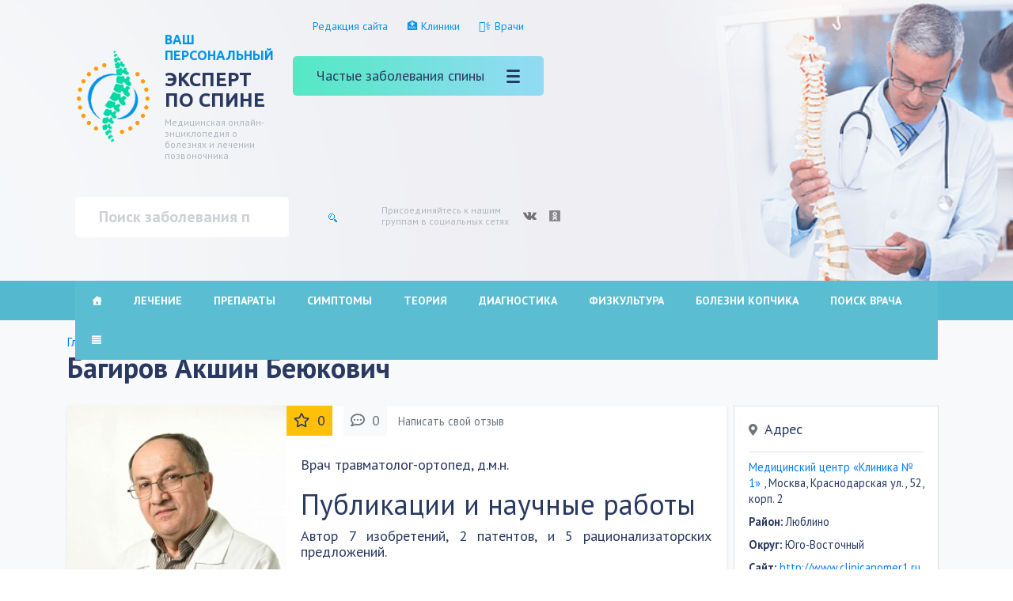

--- FILE ---
content_type: text/html; charset=UTF-8
request_url: https://spina-expert.ru/doctors/bagirov-akshin-beyukovich/
body_size: 34758
content:
<!DOCTYPE html>
<!--[if IE 7 ]><html lang="ru" class="ie7"> <![endif]-->
<!--[if IE 8 ]><html lang="ru" class="ie8"> <![endif]-->
<!--[if IE 9 ]><html lang="ru" class="ie9"> <![endif]-->
<!--[if (gt IE 9)|!(IE)]><!-->
<html lang="ru"> <!--<![endif]-->
<head>  
<meta name="telderi" content="307329068175c1a42b137c57d5617783" />
	<meta charset="utf-8" />
	<meta name="viewport" content="width=device-width, initial-scale=1.0">
	<title>Багиров Акшин Беюкович - Ортопед в Москве | Отзывы, цены, контакты</title>
	<meta name='robots' content='index, follow, max-image-preview:large, max-snippet:-1, max-video-preview:-1' />
	<style>img:is([sizes="auto" i], [sizes^="auto," i]) { contain-intrinsic-size: 3000px 1500px }</style>
	
	<!-- This site is optimized with the Yoast SEO plugin v25.8 - https://yoast.com/wordpress/plugins/seo/ -->
	<meta name="description" content="Врач травматолог-ортопед, д.м.н. Публикации и научные работы Автор 7 изобретений, 2 патентов, и 5 рационализаторских предложений. Автор 36 научных работ.&hellip;" />
	<link rel="canonical" href="https://spina-expert.ru/doctors/bagirov-akshin-beyukovich/" />
	<meta property="og:locale" content="ru_RU" />
	<meta property="og:type" content="article" />
	<meta property="og:title" content="Багиров Акшин Беюкович - __specialization__ в __city-DP__ | Отзывы, цены, контакты" />
	<meta property="og:description" content="__excerpt__" />
	<meta property="og:url" content="https://spina-expert.ru/doctors/bagirov-akshin-beyukovich/" />
	<meta property="og:site_name" content="Эксперт по спине" />
	<meta property="og:image" content="https://spina-expert.ru/wp-content/uploads/2019/06/Багиров-Акшин-Беюкович.jpg" />
	<meta property="og:image:width" content="247" />
	<meta property="og:image:height" content="300" />
	<meta property="og:image:type" content="image/jpeg" />
	<meta name="twitter:card" content="summary_large_image" />
	<script type="application/ld+json" class="yoast-schema-graph">{"@context":"https://schema.org","@graph":[{"@type":"WebPage","@id":"https://spina-expert.ru/doctors/bagirov-akshin-beyukovich/","url":"https://spina-expert.ru/doctors/bagirov-akshin-beyukovich/","name":"Багиров Акшин Беюкович - __specialization__ в __city-DP__ | Отзывы, цены, контакты","isPartOf":{"@id":"https://spina-expert.ru/#website"},"primaryImageOfPage":{"@id":"https://spina-expert.ru/doctors/bagirov-akshin-beyukovich/#primaryimage"},"image":{"@id":"https://spina-expert.ru/doctors/bagirov-akshin-beyukovich/#primaryimage"},"thumbnailUrl":"https://spina-expert.ru/wp-content/uploads/2019/06/Багиров-Акшин-Беюкович.jpg","datePublished":"2019-06-22T08:50:52+00:00","description":"__excerpt__","breadcrumb":{"@id":"https://spina-expert.ru/doctors/bagirov-akshin-beyukovich/#breadcrumb"},"inLanguage":"ru-RU","potentialAction":[{"@type":"ReadAction","target":["https://spina-expert.ru/doctors/bagirov-akshin-beyukovich/"]}]},{"@type":"ImageObject","inLanguage":"ru-RU","@id":"https://spina-expert.ru/doctors/bagirov-akshin-beyukovich/#primaryimage","url":"https://spina-expert.ru/wp-content/uploads/2019/06/Багиров-Акшин-Беюкович.jpg","contentUrl":"https://spina-expert.ru/wp-content/uploads/2019/06/Багиров-Акшин-Беюкович.jpg","width":247,"height":300,"caption":"Багиров Акшин Беюкович"},{"@type":"BreadcrumbList","@id":"https://spina-expert.ru/doctors/bagirov-akshin-beyukovich/#breadcrumb","itemListElement":[{"@type":"ListItem","position":1,"name":"Главная","item":"https://spina-expert.ru/"},{"@type":"ListItem","position":2,"name":"👨‍⚕️ Врачи","item":"https://spina-expert.ru/doctors/"},{"@type":"ListItem","position":3,"name":"Ортопед","item":"https://spina-expert.ru/msk/ortoped/"},{"@type":"ListItem","position":4,"name":"Багиров Акшин Беюкович"}]},{"@type":"WebSite","@id":"https://spina-expert.ru/#website","url":"https://spina-expert.ru/","name":"Эксперт по спине","description":"Медицинская онлайн-энциклопедия о болезнях и лечении позвоночника","potentialAction":[{"@type":"SearchAction","target":{"@type":"EntryPoint","urlTemplate":"https://spina-expert.ru/?s={search_term_string}"},"query-input":{"@type":"PropertyValueSpecification","valueRequired":true,"valueName":"search_term_string"}}],"inLanguage":"ru-RU"}]}</script>
	<!-- / Yoast SEO plugin. -->


<script type="text/javascript">
/* <![CDATA[ */
window._wpemojiSettings = {"baseUrl":"https:\/\/s.w.org\/images\/core\/emoji\/16.0.1\/72x72\/","ext":".png","svgUrl":"https:\/\/s.w.org\/images\/core\/emoji\/16.0.1\/svg\/","svgExt":".svg","source":{"concatemoji":"https:\/\/spina-expert.ru\/wp-includes\/js\/wp-emoji-release.min.js?ver=6.8.3"}};
/*! This file is auto-generated */
!function(s,n){var o,i,e;function c(e){try{var t={supportTests:e,timestamp:(new Date).valueOf()};sessionStorage.setItem(o,JSON.stringify(t))}catch(e){}}function p(e,t,n){e.clearRect(0,0,e.canvas.width,e.canvas.height),e.fillText(t,0,0);var t=new Uint32Array(e.getImageData(0,0,e.canvas.width,e.canvas.height).data),a=(e.clearRect(0,0,e.canvas.width,e.canvas.height),e.fillText(n,0,0),new Uint32Array(e.getImageData(0,0,e.canvas.width,e.canvas.height).data));return t.every(function(e,t){return e===a[t]})}function u(e,t){e.clearRect(0,0,e.canvas.width,e.canvas.height),e.fillText(t,0,0);for(var n=e.getImageData(16,16,1,1),a=0;a<n.data.length;a++)if(0!==n.data[a])return!1;return!0}function f(e,t,n,a){switch(t){case"flag":return n(e,"\ud83c\udff3\ufe0f\u200d\u26a7\ufe0f","\ud83c\udff3\ufe0f\u200b\u26a7\ufe0f")?!1:!n(e,"\ud83c\udde8\ud83c\uddf6","\ud83c\udde8\u200b\ud83c\uddf6")&&!n(e,"\ud83c\udff4\udb40\udc67\udb40\udc62\udb40\udc65\udb40\udc6e\udb40\udc67\udb40\udc7f","\ud83c\udff4\u200b\udb40\udc67\u200b\udb40\udc62\u200b\udb40\udc65\u200b\udb40\udc6e\u200b\udb40\udc67\u200b\udb40\udc7f");case"emoji":return!a(e,"\ud83e\udedf")}return!1}function g(e,t,n,a){var r="undefined"!=typeof WorkerGlobalScope&&self instanceof WorkerGlobalScope?new OffscreenCanvas(300,150):s.createElement("canvas"),o=r.getContext("2d",{willReadFrequently:!0}),i=(o.textBaseline="top",o.font="600 32px Arial",{});return e.forEach(function(e){i[e]=t(o,e,n,a)}),i}function t(e){var t=s.createElement("script");t.src=e,t.defer=!0,s.head.appendChild(t)}"undefined"!=typeof Promise&&(o="wpEmojiSettingsSupports",i=["flag","emoji"],n.supports={everything:!0,everythingExceptFlag:!0},e=new Promise(function(e){s.addEventListener("DOMContentLoaded",e,{once:!0})}),new Promise(function(t){var n=function(){try{var e=JSON.parse(sessionStorage.getItem(o));if("object"==typeof e&&"number"==typeof e.timestamp&&(new Date).valueOf()<e.timestamp+604800&&"object"==typeof e.supportTests)return e.supportTests}catch(e){}return null}();if(!n){if("undefined"!=typeof Worker&&"undefined"!=typeof OffscreenCanvas&&"undefined"!=typeof URL&&URL.createObjectURL&&"undefined"!=typeof Blob)try{var e="postMessage("+g.toString()+"("+[JSON.stringify(i),f.toString(),p.toString(),u.toString()].join(",")+"));",a=new Blob([e],{type:"text/javascript"}),r=new Worker(URL.createObjectURL(a),{name:"wpTestEmojiSupports"});return void(r.onmessage=function(e){c(n=e.data),r.terminate(),t(n)})}catch(e){}c(n=g(i,f,p,u))}t(n)}).then(function(e){for(var t in e)n.supports[t]=e[t],n.supports.everything=n.supports.everything&&n.supports[t],"flag"!==t&&(n.supports.everythingExceptFlag=n.supports.everythingExceptFlag&&n.supports[t]);n.supports.everythingExceptFlag=n.supports.everythingExceptFlag&&!n.supports.flag,n.DOMReady=!1,n.readyCallback=function(){n.DOMReady=!0}}).then(function(){return e}).then(function(){var e;n.supports.everything||(n.readyCallback(),(e=n.source||{}).concatemoji?t(e.concatemoji):e.wpemoji&&e.twemoji&&(t(e.twemoji),t(e.wpemoji)))}))}((window,document),window._wpemojiSettings);
/* ]]> */
</script>
	<style type="text/css">
	img.wp-smiley,
	img.emoji {
		display: inline !important;
		border: none !important;
		box-shadow: none !important;
		height: 1em !important;
		width: 1em !important;
		margin: 0 0.07em !important;
		vertical-align: -0.1em !important;
		background: none !important;
		padding: 0 !important;
	}
	</style>
	<link rel='stylesheet' id='sgr-css' href='https://spina-expert.ru/wp-content/plugins/simple-google-recaptcha/sgr.css?ver=1687853852' type='text/css' media='all' />
<link rel="https://api.w.org/" href="https://spina-expert.ru/wp-json/" /><link rel="alternate" title="oEmbed (JSON)" type="application/json+oembed" href="https://spina-expert.ru/wp-json/oembed/1.0/embed?url=https%3A%2F%2Fspina-expert.ru%2Fdoctors%2Fbagirov-akshin-beyukovich%2F" />
<link rel="alternate" title="oEmbed (XML)" type="text/xml+oembed" href="https://spina-expert.ru/wp-json/oembed/1.0/embed?url=https%3A%2F%2Fspina-expert.ru%2Fdoctors%2Fbagirov-akshin-beyukovich%2F&#038;format=xml" />
<style type="text/css">/** Mega Menu CSS: fs **/</style>
<script>var ajaxUrlFlatPM = "https://spina-expert.ru/wp-admin/admin-ajax.php", senseFlatPM = true</script>	<script src="https://ajax.googleapis.com/ajax/libs/jquery/3.3.1/jquery.min.js"></script>
	<link rel="stylesheet" href="https://spina-expert.ru/wp-content/themes/vertebrolog/style.css?1768804264" />
	<link rel="shortcut icon" href="https://spina-expert.ru/wp-content/themes/vertebrolog/i/favicon.ico" type="image/x-icon" />
	<link rel="icon" href="https://spina-expert.ru/wp-content/themes/vertebrolog/i/favicon.ico" type="image/x-icon">

    <!-- НЕ УДАЛЯТЬ!!! Yandex.RTB -->
    <script>window.yaContextCb=window.yaContextCb||[]</script>
    <script src="https://yandex.ru/ads/system/context.js" async></script>
    <!-- НЕ УДАЛЯТЬ!!! -->
    
    <!-- FULLSCREEN_NEW-->
    <script>window.yaContextCb.push(()=>{ Ya.Context.AdvManager.render({ type: 'fullscreen', platform: 'touch', blockId: 'R-A-270920-78' }) })</script>

</head>

<body class="vnpage">
<header class="head-site">
	<div class="wrap z-index-pos">
		<div class="topline clr">
			<div class="logo-info">
				<a href="/" class="logo_link">
					<span class="namesite-1">ваш персональный</span>
					<span class="namesite-2">Эксперт по спине</span>
					<span class="desc-site">Медицинская онлайн-энциклопедия о болезнях и лечении позвоночника</span>
				</a>
			</div>
			<div class="menu_head">
				<div class="min-top-menu">
					<div class="menu-servisnoe-menyu-container"><ul id="menu-servisnoe-menyu" class="menu"><li id="menu-item-42" class="menu-item menu-item-type-custom menu-item-object-custom menu-item-42"><a href="https://spina-expert.ru/nasha-komanda/">Редакция сайта</a></li>
<li id="menu-item-26239" class="menu-item menu-item-type-post_type_archive menu-item-object-clinics menu-item-26239"><a href="https://spina-expert.ru/clinics/">🏥 Клиники</a></li>
<li id="menu-item-26240" class="menu-item menu-item-type-post_type_archive menu-item-object-doctors menu-item-26240"><a href="https://spina-expert.ru/doctors/">👨‍⚕️ Врачи</a></li>
</ul></div>				</div>
				<div class="box-openmenu">
					<span class="button" data-box="header">Частые заболевания спины</span>
					<div class="hidden-menu style-menu">
						<div class="menu-chastye-zabolevaniya-spiny-container"><ul id="menu-chastye-zabolevaniya-spiny" class="menu"><li id="menu-item-199" class="menu-item menu-item-type-taxonomy menu-item-object-category menu-item-199"><a href="https://spina-expert.ru/msk/mezhpozvonochnaya-gryzha/">Межпозвоночная грыжа</a></li>
<li id="menu-item-200" class="menu-item menu-item-type-taxonomy menu-item-object-category menu-item-200"><a href="https://spina-expert.ru/msk/osteohondroz/">Остеохондроз</a></li>
<li id="menu-item-201" class="menu-item menu-item-type-taxonomy menu-item-object-category menu-item-201"><a href="https://spina-expert.ru/msk/radikulit/">Радикулит</a></li>
<li id="menu-item-202" class="menu-item menu-item-type-taxonomy menu-item-object-category menu-item-202"><a href="https://spina-expert.ru/msk/skolioz/">Сколиоз</a></li>
<li id="menu-item-203" class="menu-item menu-item-type-taxonomy menu-item-object-category menu-item-203"><a href="https://spina-expert.ru/msk/hondroz/">Хондроз</a></li>
</ul></div>					</div>
				</div>
			</div>
			<div class="clr hide-mobile"></div>
			<div class="col-head-left">
						<div class="search-form">
				<form method="get" id="searchform" action="https://spina-expert.ru/">
					<div class="search-input">
						<input type="text" class="text" name="s" id="s" placeholder="Поиск заболевания по симптомам"/>
					</div>
					<input type="submit" id="searchsubmit" class="in-submit" value="">
				</form>
			</div>			</div>
			<div class="col-head-right">
							<div class="social-links">
					<div class="desc_social">Присоединяйтесь к нашим группам в социальных сетях</div>
				<a href="https://vk.com/spinaexpertru" class="vk_link" target="_blank"></a>				<a href="https://ok.ru/form.zdorovya" class="ok_link" target="_blank"></a>																</div>
										</div>
		</div>
	</div>
	<div class="wrap-line-menu">
		<nav class="wrap adaptive-menu">
			<div id="mega-menu-wrap-topmenu" class="mega-menu-wrap"><div class="mega-menu-toggle"><div class="mega-toggle-blocks-left"></div><div class="mega-toggle-blocks-center"></div><div class="mega-toggle-blocks-right"><div class='mega-toggle-block mega-menu-toggle-block mega-toggle-block-1' id='mega-toggle-block-1' tabindex='0'><span class='mega-toggle-label' role='button' aria-expanded='false'><span class='mega-toggle-label-closed'>ОТКРЫТЬ МЕНЮ</span><span class='mega-toggle-label-open'>ЗАКРЫТЬ МЕНЮ</span></span></div></div></div><ul id="mega-menu-topmenu" class="mega-menu max-mega-menu mega-menu-horizontal mega-no-js" data-event="hover_intent" data-effect="fade_up" data-effect-speed="200" data-effect-mobile="disabled" data-effect-speed-mobile="0" data-mobile-force-width="false" data-second-click="go" data-document-click="collapse" data-vertical-behaviour="standard" data-breakpoint="600" data-unbind="true" data-mobile-state="collapse_all" data-mobile-direction="vertical" data-hover-intent-timeout="300" data-hover-intent-interval="100"><li class="mega-menu-item mega-menu-item-type-custom mega-menu-item-object-custom mega-align-bottom-left mega-menu-flyout mega-hide-arrow mega-has-icon mega-icon-left mega-hide-text mega-hide-on-mobile mega-menu-item-14378" id="mega-menu-item-14378"><a class="dashicons-admin-home mega-menu-link" href="/" tabindex="0" aria-label="Главная"></a></li><li class="mega-menu-item mega-menu-item-type-taxonomy mega-menu-item-object-category mega-align-bottom-left mega-menu-flyout mega-menu-item-14353" id="mega-menu-item-14353"><a class="mega-menu-link" href="https://spina-expert.ru/msk/lechenie/" tabindex="0">Лечение</a></li><li class="mega-menu-item mega-menu-item-type-taxonomy mega-menu-item-object-category mega-align-bottom-left mega-menu-flyout mega-menu-item-14366" id="mega-menu-item-14366"><a class="mega-menu-link" href="https://spina-expert.ru/msk/preparaty/" tabindex="0">Препараты</a></li><li class="mega-menu-item mega-menu-item-type-taxonomy mega-menu-item-object-category mega-align-bottom-left mega-menu-flyout mega-menu-item-14369" id="mega-menu-item-14369"><a class="mega-menu-link" href="https://spina-expert.ru/msk/simptomy/" tabindex="0">Симптомы</a></li><li class="mega-menu-item mega-menu-item-type-taxonomy mega-menu-item-object-category mega-align-bottom-left mega-menu-flyout mega-menu-item-14374" id="mega-menu-item-14374"><a class="mega-menu-link" href="https://spina-expert.ru/msk/teoriya/" tabindex="0">Теория</a></li><li class="mega-menu-item mega-menu-item-type-taxonomy mega-menu-item-object-category mega-align-bottom-left mega-menu-flyout mega-menu-item-14348" id="mega-menu-item-14348"><a class="mega-menu-link" href="https://spina-expert.ru/msk/diagnostika/" tabindex="0">Диагностика</a></li><li class="mega-menu-item mega-menu-item-type-taxonomy mega-menu-item-object-category mega-align-bottom-left mega-menu-flyout mega-menu-item-14375" id="mega-menu-item-14375"><a class="mega-menu-link" href="https://spina-expert.ru/msk/fizkultura/" tabindex="0">Физкультура</a></li><li class="mega-menu-item mega-menu-item-type-taxonomy mega-menu-item-object-category mega-align-bottom-left mega-menu-flyout mega-menu-item-14344" id="mega-menu-item-14344"><a class="mega-menu-link" href="https://spina-expert.ru/msk/bolezni-kopchika/" tabindex="0">Болезни копчика</a></li><li class="mega-menu-item mega-menu-item-type-post_type mega-menu-item-object-page mega-align-bottom-left mega-menu-flyout mega-menu-item-14379" id="mega-menu-item-14379"><a class="mega-menu-link" href="https://spina-expert.ru/zapis-na-priem-k-vrachu/" tabindex="0">Поиск врача</a></li><li class="mega-menu-item mega-menu-item-type-taxonomy mega-menu-item-object-category mega-menu-item-has-children mega-menu-megamenu mega-align-bottom-left mega-menu-megamenu mega-hide-arrow mega-has-icon mega-icon-left mega-hide-text mega-menu-item-14350" id="mega-menu-item-14350"><a class="dashicons-editor-justify mega-menu-link" href="https://spina-expert.ru/msk/drugie-bolezni/" aria-expanded="false" tabindex="0" aria-label="Другие болезни"><span class="mega-indicator" aria-hidden="true"></span></a>
<ul class="mega-sub-menu">
<li class="mega-menu-item mega-menu-item-type-taxonomy mega-menu-item-object-category mega-menu-column-standard mega-menu-columns-1-of-5 mega-menu-item-14345" style="--columns:5; --span:1" id="mega-menu-item-14345"><a class="mega-menu-link" href="https://spina-expert.ru/msk/bolezn-behtereva/">Болезнь Бехтерева</a></li><li class="mega-menu-item mega-menu-item-type-taxonomy mega-menu-item-object-category mega-menu-column-standard mega-menu-columns-1-of-5 mega-menu-item-14347" style="--columns:5; --span:1" id="mega-menu-item-14347"><a class="mega-menu-link" href="https://spina-expert.ru/msk/gryzha-shmorlya/">Грыжа Шморля</a></li><li class="mega-menu-item mega-menu-item-type-taxonomy mega-menu-item-object-category mega-menu-column-standard mega-menu-columns-1-of-5 mega-menu-item-14349" style="--columns:5; --span:1" id="mega-menu-item-14349"><a class="mega-menu-link" href="https://spina-expert.ru/msk/dorsopatiya/">Дорсопатия</a></li><li class="mega-menu-item mega-menu-item-type-taxonomy mega-menu-item-object-category mega-menu-column-standard mega-menu-columns-1-of-5 mega-menu-item-14351" style="--columns:5; --span:1" id="mega-menu-item-14351"><a class="mega-menu-link" href="https://spina-expert.ru/msk/ishias/">Ишиас</a></li><li class="mega-menu-item mega-menu-item-type-taxonomy mega-menu-item-object-category mega-menu-column-standard mega-menu-columns-1-of-5 mega-menu-item-14352" style="--columns:5; --span:1" id="mega-menu-item-14352"><a class="mega-menu-link" href="https://spina-expert.ru/msk/kifoz/">Кифоз</a></li><li class="mega-menu-item mega-menu-item-type-taxonomy mega-menu-item-object-category mega-menu-column-standard mega-menu-columns-1-of-5 mega-menu-clear mega-menu-item-14354" style="--columns:5; --span:1" id="mega-menu-item-14354"><a class="mega-menu-link" href="https://spina-expert.ru/msk/lordoz/">Лордоз</a></li><li class="mega-menu-item mega-menu-item-type-taxonomy mega-menu-item-object-category mega-menu-column-standard mega-menu-columns-1-of-5 mega-menu-item-14355" style="--columns:5; --span:1" id="mega-menu-item-14355"><a class="mega-menu-link" href="https://spina-expert.ru/msk/lyumbago/">Люмбаго</a></li><li class="mega-menu-item mega-menu-item-type-taxonomy mega-menu-item-object-category mega-menu-column-standard mega-menu-columns-1-of-5 mega-menu-item-14356" style="--columns:5; --span:1" id="mega-menu-item-14356"><a class="mega-menu-link" href="https://spina-expert.ru/msk/mezhpozvonochnaya-gryzha/">Межпозвоночная грыжа</a></li><li class="mega-menu-item mega-menu-item-type-taxonomy mega-menu-item-object-category mega-menu-column-standard mega-menu-columns-1-of-5 mega-menu-item-14357" style="--columns:5; --span:1" id="mega-menu-item-14357"><a class="mega-menu-link" href="https://spina-expert.ru/msk/miozit/">Миозит</a></li><li class="mega-menu-item mega-menu-item-type-taxonomy mega-menu-item-object-category mega-menu-column-standard mega-menu-columns-1-of-5 mega-menu-item-14358" style="--columns:5; --span:1" id="mega-menu-item-14358"><a class="mega-menu-link" href="https://spina-expert.ru/msk/nevralgiya/">Невралгия</a></li><li class="mega-menu-item mega-menu-item-type-taxonomy mega-menu-item-object-category mega-menu-column-standard mega-menu-columns-1-of-5 mega-menu-clear mega-menu-item-14359" style="--columns:5; --span:1" id="mega-menu-item-14359"><a class="mega-menu-link" href="https://spina-expert.ru/msk/opuhol/">Опухоль</a></li><li class="mega-menu-item mega-menu-item-type-taxonomy mega-menu-item-object-category mega-menu-column-standard mega-menu-columns-1-of-5 mega-menu-item-14360" style="--columns:5; --span:1" id="mega-menu-item-14360"><a class="mega-menu-link" href="https://spina-expert.ru/msk/opuhol-pozvonochnika/">Опухоль позвоночника</a></li><li class="mega-menu-item mega-menu-item-type-taxonomy mega-menu-item-object-category mega-menu-column-standard mega-menu-columns-1-of-5 mega-menu-item-14361" style="--columns:5; --span:1" id="mega-menu-item-14361"><a class="mega-menu-link" href="https://spina-expert.ru/msk/ortopedicheskaya-mebel/">Ортопедическая мебель</a></li><li class="mega-menu-item mega-menu-item-type-taxonomy mega-menu-item-object-category mega-menu-column-standard mega-menu-columns-1-of-5 mega-menu-item-14362" style="--columns:5; --span:1" id="mega-menu-item-14362"><a class="mega-menu-link" href="https://spina-expert.ru/msk/osteoparoz/">Остеопароз</a></li><li class="mega-menu-item mega-menu-item-type-taxonomy mega-menu-item-object-category mega-menu-column-standard mega-menu-columns-1-of-5 mega-menu-item-14363" style="--columns:5; --span:1" id="mega-menu-item-14363"><a class="mega-menu-link" href="https://spina-expert.ru/msk/osteoporoz/">Остеопороз</a></li><li class="mega-menu-item mega-menu-item-type-taxonomy mega-menu-item-object-category mega-menu-column-standard mega-menu-columns-1-of-5 mega-menu-clear mega-menu-item-14364" style="--columns:5; --span:1" id="mega-menu-item-14364"><a class="mega-menu-link" href="https://spina-expert.ru/msk/osteohondroz/">Остеохондроз</a></li><li class="mega-menu-item mega-menu-item-type-taxonomy mega-menu-item-object-category mega-menu-column-standard mega-menu-columns-1-of-5 mega-menu-item-14365" style="--columns:5; --span:1" id="mega-menu-item-14365"><a class="mega-menu-link" href="https://spina-expert.ru/msk/perelom-pozvonochnika/">Перелом позвоночника</a></li><li class="mega-menu-item mega-menu-item-type-taxonomy mega-menu-item-object-category mega-menu-column-standard mega-menu-columns-1-of-5 mega-menu-item-14367" style="--columns:5; --span:1" id="mega-menu-item-14367"><a class="mega-menu-link" href="https://spina-expert.ru/msk/radikulit/">Радикулит</a></li><li class="mega-menu-item mega-menu-item-type-taxonomy mega-menu-item-object-category mega-menu-column-standard mega-menu-columns-1-of-5 mega-menu-item-14368" style="--columns:5; --span:1" id="mega-menu-item-14368"><a class="mega-menu-link" href="https://spina-expert.ru/msk/rak-pozvonochnika/">Рак позвоночника</a></li><li class="mega-menu-item mega-menu-item-type-taxonomy mega-menu-item-object-category mega-menu-column-standard mega-menu-columns-1-of-5 mega-menu-item-14370" style="--columns:5; --span:1" id="mega-menu-item-14370"><a class="mega-menu-link" href="https://spina-expert.ru/msk/sindrom-konskogo-hvosta/">Синдром конского хвоста</a></li><li class="mega-menu-item mega-menu-item-type-taxonomy mega-menu-item-object-category mega-menu-column-standard mega-menu-columns-1-of-5 mega-menu-clear mega-menu-item-14371" style="--columns:5; --span:1" id="mega-menu-item-14371"><a class="mega-menu-link" href="https://spina-expert.ru/msk/skolioz/">Сколиоз</a></li><li class="mega-menu-item mega-menu-item-type-taxonomy mega-menu-item-object-category mega-menu-column-standard mega-menu-columns-1-of-5 mega-menu-item-14372" style="--columns:5; --span:1" id="mega-menu-item-14372"><a class="mega-menu-link" href="https://spina-expert.ru/msk/spondilez/">Спондилез</a></li><li class="mega-menu-item mega-menu-item-type-taxonomy mega-menu-item-object-category mega-menu-column-standard mega-menu-columns-1-of-5 mega-menu-item-14373" style="--columns:5; --span:1" id="mega-menu-item-14373"><a class="mega-menu-link" href="https://spina-expert.ru/msk/spondiloartroz/">Спондилоартроз</a></li><li class="mega-menu-item mega-menu-item-type-taxonomy mega-menu-item-object-category mega-menu-column-standard mega-menu-columns-1-of-5 mega-menu-item-14376" style="--columns:5; --span:1" id="mega-menu-item-14376"><a class="mega-menu-link" href="https://spina-expert.ru/msk/hondroz/">Хондроз</a></li></ul>
</li></ul></div>			<span class="open-sidebar">
				<span class="name-b-side">Полезное</span>
				<span class="burger-side">
					<span></span>
					<span></span>
					<span></span>
				</span>
			</span>		</nav>
	</div>
</header><main id="doctor-page" class="container-fluid p-0 bg-light" itemscope itemtype="http://schema.org/Physician">
	<section class="container pt-3">
		<p id="breadcrumbs" class="small m-0 text-muted"><span><span><a href="https://spina-expert.ru/">Главная</a></span> » <span><a href="https://spina-expert.ru/doctors/">👨‍⚕️ Врачи</a></span> » <span><a href="https://spina-expert.ru/msk/ortoped/">Ортопед</a></span></span></p>		<h1 class="font-weight-bold pb-3 h2" itemprop="name">Багиров Акшин Беюкович</h1>
		<div class="row no-gutters mt-2">
			<div class="col-md-9">
				<div class="row no-gutters bg-white shadow-sm pb-3">
					<div class="col-md-4">	
						<img itemprop="image" src="https://spina-expert.ru/wp-content/uploads/2019/06/Багиров-Акшин-Беюкович.jpg" class="img-fluid w-100 ">
						<div class="px-3">
															<h2 class="h6 pb-2 mt-3">Стаж работы более 37 лет. </h2>
							
															<a itemprop="telephone" content="+7 (495) 641-06-06 " href="tel:+7 (495) 641-06-06 " class="btn py-0 w-100 btn-warning mt-2">
									+7 (495) 641-06-06 								</a>
								<p class="small text-muted"></p>
							
																<h2 class="h6 pb-1 mt-3"> В социальных сетях </h2>
																			<a itemprop="sameAs" title="ВКонтакте" class="btn p-2 mr-2 rounded fab fa-vk" href="https://vk.com/clinicanomer1"></a>
																			<a itemprop="sameAs" title="Instagram" class="btn p-2 mr-2 rounded fab fa-instagram" href="https://www.instagram.com/clinica1lublino/"></a>
																			<a itemprop="sameAs" title="Facebook" class="btn p-2 mr-2 rounded fab fa-facebook" href="https://www.facebook.com/clinicanomer1"></a>
																						</div>
					</div>

					<div class="col-md-8">
				
						<div class="mb-3">
							<span class="mr-2 p-2 d-inline-block bg-warning" title="Рейтинг доктора">
								<i class="far fa-star mr-1"></i>
								0							</span>
							<a href="#testimonals-list" class="text-muted p-2 bg-light d-inline-block" title="Отзывы">
								<i class="far fa-comment-dots mr-1"></i> 0							</a>
							<a href="#testimonals" class="text-muted p-2 small" title="Отзывы">
								Написать свой отзыв
							</a>
						</div>
				
						<div class="p-2 px-3" itemprop="description">
							<div id="adfox_156812381009445301"></div> <script> (function(w, n) { w[n] = w[n] || []; w[n].push([{ ownerId: 277941, containerId: 'adfox_156812381009445301', params: { pp: 'otg', ps: 'dagz', p2: 'gdhi' } } ]); })(window, 'adfoxAsyncParamsScroll');</script><div class="flat_pm_start"></div>
<p style="text-align: justify;">Врач травматолог-ортопед, д.м.н.</p>
<div class="specialist-detail" style="text-align: justify;">
<h2>Публикации и научные работы</h2>
<div class="block-text">
<p>Автор 7 изобретений, 2 патентов, и 5 рационализаторских предложений.</p>
<p>Автор 36 научных работ. Под его руководством защищены две кандидатские диссертации.</p>
</div>
<h2>Участие в ассоциациях</h2>
<div class="block-text">
<p>Член (академик) Международной Академии Аграрного образования.</p>
<p>Член ассоциации хирургов по стопе и голеностопному суставу.</p>
</div>
<h2>Прочее</h2>
<div class="block-text">
<p>Ведущий консультант клиники, профессор МАИ, ведущий научный сотрудник Центрального НИИ травматологии и ортопедии им. Н.Н.Приорова (ЦИТО);</p>
<p>Награжден золотой медалью «Евро-2002» за достижения в медицине на выставке в Бельгии</p>
</div>
</div>
<div id="form_1" class="form-zapis">
<div class="h1" style="text-align: justify;"></div>
</div>
<div class="flat_pm_end"></div>
<div id="adfox_156812381009445301"></div> <script> (function(w, n) { w[n] = w[n] || []; w[n].push([{ ownerId: 277941, containerId: 'adfox_156812381009445301', params: { pp: 'otg', ps: 'dagz', p2: 'gdhi' } } ]); })(window, 'adfoxAsyncParamsScroll');</script><div data-after='#toc_container'><div id="adfox_156812381009445301"></div> <script> (function(w, n) { w[n] = w[n] || []; w[n].push([{ ownerId: 277941, containerId: 'adfox_156812381009445301', params: { pp: 'otg', ps: 'dagz', p2: 'gdhi' } } ]); })(window, 'adfoxAsyncParamsScroll');</script></div>						</div>
					</div>
				</div>

				<!--Цены-->				
									<div id="price" class="mt-3 bg-white shadow-sm">
						<h2 class="p-4 mb-0 h5 font-weight-bold">Цены</h2>
						<table class="table">
							<thead>
								<tr>
									<th scope="col">Услуга</th>
									<th scope="col">Стоимость</th>
								</tr>
							</thead>
								
															<tr>
									<td>
										<a class="text-dark" href="https://spina-expert.ru/msk/priyom/">Приём</a>
									</td>
									<td>
										от 2400																				<i class="small text-muted fas fa-ruble-sign"></i>
										<meta itemprop="priceRange" content="2400 ₽"/>	
									</td>
								</tr>
														
						</table>
					</div>
								
				<!-- Отзывы -->
				
					
					<div id="testimonals" class="mt-3 shadow-sm">
						<h2 class="h5 bg-white p-2 m-0">Оставьте свой отзыв о докторе</h2>
						<div class="border-top border-warning">
											<form id="acf-form" class="acf-form" action="" method="post">
					<div id="acf-form-data" class="acf-hidden">
		<input type="hidden" id="_acf_screen" name="_acf_screen" value="acf_form"/><input type="hidden" id="_acf_post_id" name="_acf_post_id" value="new_post"/><input type="hidden" id="_acf_validation" name="_acf_validation" value="1"/><input type="hidden" id="_acf_form" name="_acf_form" value="[base64]"/><input type="hidden" id="_acf_nonce" name="_acf_nonce" value="dcf57291d3"/><input type="hidden" id="_acf_changed" name="_acf_changed" value="0"/>	</div>
				<div class="acf-fields acf-form-fields -none">
								<div class="acf-field acf-field-textarea acf-field-5d0a36d446e24 is-required" style="width:100%;" data-name="text" data-type="textarea" data-key="field_5d0a36d446e24" data-required="1" data-width="100">
<div class="acf-label">
<label for="acf-field_5d0a36d446e24">Текст отзывы <span class="acf-required">*</span></label></div>
<div class="acf-input">
<textarea id="acf-field_5d0a36d446e24" name="acf[field_5d0a36d446e24]" placeholder="Текст отзывы" rows="4" maxlength="1000" required="required"></textarea><p class="description">Максимум 1000 символов</p></div>
</div>
<div class="acf-field acf-field-taxonomy acf-field-5ccbf35d96ad5 is-required" data-name="usluga" data-type="taxonomy" data-key="field_5ccbf35d96ad5" data-required="1">
<div class="acf-label">
<label for="acf-field_5ccbf35d96ad5">Услуга <span class="acf-required">*</span></label></div>
<div class="acf-input">
<div class="acf-taxonomy-field" data-save="0" data-ftype="select" data-taxonomy="uslugi" data-allow_null="0" data-nonce="b1d0485474">
			<input type="hidden" id="acf-field_5ccbf35d96ad5-input" name="acf[field_5ccbf35d96ad5]"/><select id="acf-field_5ccbf35d96ad5" class="" name="acf[field_5ccbf35d96ad5]" data-ui="1" data-ajax="1" data-multiple="0" data-placeholder="Выбрать" data-allow_null="0" data-nonce="b1d0485474"></select></div>
			</div>
</div>
<div class="acf-field acf-field-radio acf-field-5d0a433676385 is-required" style="width:33%;" data-name="param1" data-type="radio" data-key="field_5d0a433676385" data-required="1" data-width="33">
<div class="acf-label">
<label for="acf-field_5d0a433676385">Качество обслуживания <span class="acf-required">*</span></label></div>
<div class="acf-input">
<input type="hidden" name="acf[field_5d0a433676385]"/><ul class="acf-radio-list acf-hl" data-allow_null="1" data-other_choice="0"><li><label><input type="radio" id="acf-field_5d0a433676385-1" name="acf[field_5d0a433676385]" value="1"/>1</label></li><li><label><input type="radio" id="acf-field_5d0a433676385-2" name="acf[field_5d0a433676385]" value="2"/>2</label></li><li><label><input type="radio" id="acf-field_5d0a433676385-3" name="acf[field_5d0a433676385]" value="3"/>3</label></li><li><label><input type="radio" id="acf-field_5d0a433676385-4" name="acf[field_5d0a433676385]" value="4"/>4</label></li><li><label><input type="radio" id="acf-field_5d0a433676385-5" name="acf[field_5d0a433676385]" value="5"/>5</label></li><li><label><input type="radio" id="acf-field_5d0a433676385-6" name="acf[field_5d0a433676385]" value="6"/>6</label></li><li><label><input type="radio" id="acf-field_5d0a433676385-7" name="acf[field_5d0a433676385]" value="7"/>7</label></li><li><label><input type="radio" id="acf-field_5d0a433676385-8" name="acf[field_5d0a433676385]" value="8"/>8</label></li><li><label><input type="radio" id="acf-field_5d0a433676385-9" name="acf[field_5d0a433676385]" value="9"/>9</label></li><li><label><input type="radio" id="acf-field_5d0a433676385-10" name="acf[field_5d0a433676385]" value="10"/>10</label></li></ul><p class="description">Качество обслуживания</p></div>
</div>
<div class="acf-field acf-field-radio acf-field-5d0a460ff34ce is-required" style="width:33%;" data-name="param2" data-type="radio" data-key="field_5d0a460ff34ce" data-required="1" data-width="33">
<div class="acf-label">
<label for="acf-field_5d0a460ff34ce">Цены <span class="acf-required">*</span></label></div>
<div class="acf-input">
<input type="hidden" name="acf[field_5d0a460ff34ce]"/><ul class="acf-radio-list acf-hl" data-allow_null="1" data-other_choice="0"><li><label><input type="radio" id="acf-field_5d0a460ff34ce-1" name="acf[field_5d0a460ff34ce]" value="1"/>1</label></li><li><label><input type="radio" id="acf-field_5d0a460ff34ce-2" name="acf[field_5d0a460ff34ce]" value="2"/>2</label></li><li><label><input type="radio" id="acf-field_5d0a460ff34ce-3" name="acf[field_5d0a460ff34ce]" value="3"/>3</label></li><li><label><input type="radio" id="acf-field_5d0a460ff34ce-4" name="acf[field_5d0a460ff34ce]" value="4"/>4</label></li><li><label><input type="radio" id="acf-field_5d0a460ff34ce-5" name="acf[field_5d0a460ff34ce]" value="5"/>5</label></li><li><label><input type="radio" id="acf-field_5d0a460ff34ce-6" name="acf[field_5d0a460ff34ce]" value="6"/>6</label></li><li><label><input type="radio" id="acf-field_5d0a460ff34ce-7" name="acf[field_5d0a460ff34ce]" value="7"/>7</label></li><li><label><input type="radio" id="acf-field_5d0a460ff34ce-8" name="acf[field_5d0a460ff34ce]" value="8"/>8</label></li><li><label><input type="radio" id="acf-field_5d0a460ff34ce-9" name="acf[field_5d0a460ff34ce]" value="9"/>9</label></li><li><label><input type="radio" id="acf-field_5d0a460ff34ce-10" name="acf[field_5d0a460ff34ce]" value="10"/>10</label></li></ul><p class="description">Цена/Качество</p></div>
</div>
<div class="acf-field acf-field-radio acf-field-5d0a4627f34cf is-required" style="width:33%;" data-name="param3" data-type="radio" data-key="field_5d0a4627f34cf" data-required="1" data-width="33">
<div class="acf-label">
<label for="acf-field_5d0a4627f34cf">Комфорт <span class="acf-required">*</span></label></div>
<div class="acf-input">
<input type="hidden" name="acf[field_5d0a4627f34cf]"/><ul class="acf-radio-list acf-hl" data-allow_null="1" data-other_choice="0"><li><label><input type="radio" id="acf-field_5d0a4627f34cf-1" name="acf[field_5d0a4627f34cf]" value="1"/>1</label></li><li><label><input type="radio" id="acf-field_5d0a4627f34cf-2" name="acf[field_5d0a4627f34cf]" value="2"/>2</label></li><li><label><input type="radio" id="acf-field_5d0a4627f34cf-3" name="acf[field_5d0a4627f34cf]" value="3"/>3</label></li><li><label><input type="radio" id="acf-field_5d0a4627f34cf-4" name="acf[field_5d0a4627f34cf]" value="4"/>4</label></li><li><label><input type="radio" id="acf-field_5d0a4627f34cf-5" name="acf[field_5d0a4627f34cf]" value="5"/>5</label></li><li><label><input type="radio" id="acf-field_5d0a4627f34cf-6" name="acf[field_5d0a4627f34cf]" value="6"/>6</label></li><li><label><input type="radio" id="acf-field_5d0a4627f34cf-7" name="acf[field_5d0a4627f34cf]" value="7"/>7</label></li><li><label><input type="radio" id="acf-field_5d0a4627f34cf-8" name="acf[field_5d0a4627f34cf]" value="8"/>8</label></li><li><label><input type="radio" id="acf-field_5d0a4627f34cf-9" name="acf[field_5d0a4627f34cf]" value="9"/>9</label></li><li><label><input type="radio" id="acf-field_5d0a4627f34cf-10" name="acf[field_5d0a4627f34cf]" value="10"/>10</label></li></ul><p class="description">Комфорт</p></div>
</div>
<div class="acf-field acf-field-text acf-field-5d0a36b346e23 is-required" style="width:33%;" data-name="author" data-type="text" data-key="field_5d0a36b346e23" data-required="1" data-width="33">
<div class="acf-label">
<label for="acf-field_5d0a36b346e23">Автор отзыва <span class="acf-required">*</span></label></div>
<div class="acf-input">
<div class="acf-input-wrap"><input type="text" id="acf-field_5d0a36b346e23" name="acf[field_5d0a36b346e23]" placeholder="Как вас зовут?" required="required"/></div></div>
</div>
<div class="acf-field acf-field-text acf-field-5d0a372146e25 is-required telephone" style="width:33%;" data-name="telephone" data-type="text" data-key="field_5d0a372146e25" data-required="1" data-width="33">
<div class="acf-label">
<label for="acf-field_5d0a372146e25">Номер телефона <span class="acf-required">*</span></label></div>
<div class="acf-input">
<div class="acf-input-wrap"><input type="text" id="acf-field_5d0a372146e25" name="acf[field_5d0a372146e25]" placeholder="Номер телефона" required="required"/></div></div>
</div>
<div class="acf-field acf-field-email acf-field-5d0a374a46e26" style="width:33%;" data-name="email" data-type="email" data-key="field_5d0a374a46e26" data-width="33">
<div class="acf-label">
<label for="acf-field_5d0a374a46e26">Email</label></div>
<div class="acf-input">
<div class="acf-input-wrap"><input type="email" id="acf-field_5d0a374a46e26" name="acf[field_5d0a374a46e26]" placeholder="@ Email"/></div></div>
</div>
<div class="acf-field acf-field-text acf-field--validate-email" style="display:none !important;" data-name="_validate_email" data-type="text" data-key="_validate_email">
<div class="acf-label">
<label for="acf-_validate_email">Проверка Email</label></div>
<div class="acf-input">
<div class="acf-input-wrap"><input type="text" id="acf-_validate_email" name="acf[_validate_email]"/></div></div>
</div>
							</div>
							<div class="acf-form-submit">
					<input type="submit" class="acf-button button button-primary button-large" value="Оставить отзыв" />					<span class="acf-spinner"></span>				</div>
				</form>
			
	<p class="small p-2 text-center text-muted" target="_blanl">
		Оставляя отзыв вы соглашаетесь с <a href="/soglasie-na-obrabotku-personalnyh-dannyh/">политикой конфиденциальности</a>
	</p>
	
						</div>
					</div>
								<div id="repost" class="shadow-sm bg-white mt-3 p-4 text-center">
					<p>Понравилось? Поделитесь с друзьями.</p>
					<div class="ya-share2" data-services="collections,vkontakte,facebook,odnoklassniki,moimir,twitter,pocket,viber,whatsapp,telegram"></div>
				</div>

			</div>


			<div class="col-md-3 px-2">
				<div class="sticky-top">
					<div class="p-3 border bg-white">
						<h2 class="h6 border-bottom pb-3">
							<i class="fas fa-map-marker-alt mr-2 small text-muted"></i>Адрес
						</h2>
						<div class="small">
							<p class="mb-2">
								<a target="_blank" href="https://spina-expert.ru/clinics/medicinskij-centr-klinika-1/">
									Медицинский центр «Клиника № 1»	
								</a>, 
								<span>Москва</span>,
								<span itemprop="address"> Краснодарская ул., 52, корп. 2</span>
							</p>
															<p class="mb-2"><strong>Район:</strong> Люблино</p>
							
														<p class="mb-2"><strong>Округ:</strong> Юго-Восточный</p>
							

														<p class="mb-2">
								<strong>Сайт:</strong>
								<a itemprop="sameAs" rel="nofollow" targer="_blank" href="http://www.clinicanomer1.ru"> 
									http://www.clinicanomer1.ru								</a>
							</p>
							
															<p class="mb-2">
									<strong>Email:</strong>
									<a rel="nofollow" targer="_blank" href="mailto:info@clinicanomer1.ru">
										info@clinicanomer1.ru									</a>
									<meta itemprop="email" content="info@clinicanomer1.ru">
								</p>
													</div>
											</div>
					<!--
					<a href="#modal-zvonok" class="d-block w-100 btn-success text-white mt-2">
						<i class="fas fa-phone-volume p-3 mr-2 shadow"></i>
						<span>Обратный звонок</span>
					</a>
					<a href="#modal-zapis" class="d-block w-100 btn-warning text-white mt-2">
						<i class="far fa-calendar-alt p-3 mr-2 shadow"></i>
						<span>Записаться</span>
					</a>
					-->

				</div>
			</div>
		</div>
	</section>	
</main>	
<div class="modal fade" id="select-city" tabindex="-1" role="dialog"><div class="modal-dialog modal-dialog-centered" role="document"><div class="modal-content shadow border-0"><div class="modal-header"><h5 class="modal-title">Выберете ваш город</h5><button type="button" class="close" data-dismiss="modal" aria-label="Close"><span aria-hidden="true">&times;</span></button></div><div class="modal-body row"><a href="/msk/doctors" class="col-6 p-1"><span class="btn btn-outline-dark w-100">Москва</span></a><a href="/spb/doctors" class="col-6 p-1"><span class="btn btn-outline-dark w-100">Санкт-Петербург</span></a></div></div></div></div><footer id="footer" class="site-foot">
	<div class="wrap site-footer clr">
		<div class="logo-footer">
				<a href="/" class="logo_link">
					<span class="namesite-1">ваш персональный</span>
					<span class="namesite-2">Эксперт по спине</span>
					<span class="desc-site">Медицинская онлайн-энциклопедия о болезнях и лечении позвоночника</span>
				</a>
			<div class="min-footer-menu">
				<ul id="menu-nizhnee-menyu" class=""><li id="menu-item-10234" class="menu-item menu-item-type-post_type menu-item-object-page menu-item-10234"><a href="https://spina-expert.ru/politika-v-oblasti-obrabotki-personalnyh-dannyh/">Политика в области обработки персональных данных</a></li>
<li id="menu-item-10235" class="menu-item menu-item-type-post_type menu-item-object-page menu-item-10235"><a href="https://spina-expert.ru/politika-konfidencialnosti/">Политика конфиденциальности</a></li>
<li id="menu-item-23617" class="menu-item menu-item-type-post_type menu-item-object-page menu-item-23617"><a href="https://spina-expert.ru/nasha-komanda/">О проекте</a></li>
<li id="menu-item-30254" class="menu-item menu-item-type-custom menu-item-object-custom menu-item-30254"><a href="http://topsmile.ru">стоматология в Москве Topsmile (источник информации)</a></li>
<li id="menu-item-30258" class="menu-item menu-item-type-custom menu-item-object-custom menu-item-30258"><a href="https://implantaciya-zubov-kemerovo.ru/service/implantacziya/">Имплантация зубов</a></li>
</ul>			</div>
		</div>
		<div class="footer-menu">
			<div class="box-openmenu">
				<span class="button" data-box="footer">Частые заболевания спины</span>
				<div class="hidden-menu style-menu">
					<ul id="menu-chastye-zabolevaniya-spiny-1" class=""><li class="menu-item menu-item-type-taxonomy menu-item-object-category menu-item-199"><a href="https://spina-expert.ru/msk/mezhpozvonochnaya-gryzha/">Межпозвоночная грыжа</a></li>
<li class="menu-item menu-item-type-taxonomy menu-item-object-category menu-item-200"><a href="https://spina-expert.ru/msk/osteohondroz/">Остеохондроз</a></li>
<li class="menu-item menu-item-type-taxonomy menu-item-object-category menu-item-201"><a href="https://spina-expert.ru/msk/radikulit/">Радикулит</a></li>
<li class="menu-item menu-item-type-taxonomy menu-item-object-category menu-item-202"><a href="https://spina-expert.ru/msk/skolioz/">Сколиоз</a></li>
<li class="menu-item menu-item-type-taxonomy menu-item-object-category menu-item-203"><a href="https://spina-expert.ru/msk/hondroz/">Хондроз</a></li>
</ul>				</div>
			</div>
			<div class="social-links">
				<div class="desc_social">Присоединяйтесь к нашим группам в социальных сетях</div>
				<a href="https://vk.com/spinaexpertru" class="vk_link" target="_blank"></a>				<a href="https://ok.ru/form.zdorovya" class="ok_link" target="_blank"></a>															</div>
		</div>
		<div class="footer-coper">Вся информация размещенная на сайте носит ознакомительный характер и не является руководством к действию. Перед применением любых лекарств и методов лечения необходимо обязательно проконсультироваться с врачом.
</br>
Администрация ресурса не несет ответственность за последствия при использовании рекомендаций размещенных на сайте.
Контакты:</br>
Почта - mail@spina-expert.ru
</br>
Телефон редакции - 8960-912-98-44</div>
	</div>
</footer>
<span class="arrowTop">Наверх</span>

<script src="https://spina-expert.ru/wp-content/themes/vertebrolog/js/jquery.slicknav.min.js"></script>
<script src="https://spina-expert.ru/wp-content/themes/vertebrolog/js/comment-reply.js"></script>
<script src="https://spina-expert.ru/wp-content/themes/vertebrolog/js/scripts.js?1768804265"></script>

<!-- Yandex.Metrika counter -->
 <script type="text/javascript" > (function (d, w, c) { (w[c] = w[c] || []).push(function() { try { w.yaCounter47264703 = new Ya.Metrika({ id:47264703, clickmap:true, trackLinks:true, accurateTrackBounce:true }); } catch(e) { } }); var n = d.getElementsByTagName("script")[0], s = d.createElement("script"), f = function () { n.parentNode.insertBefore(s, n); }; s.type = "text/javascript"; s.async = true; s.src = "https://mc.yandex.ru/metrika/watch.js"; if (w.opera == "[object Opera]") { d.addEventListener("DOMContentLoaded", f, false); } else { f(); } })(document, window, "yandex_metrika_callbacks"); </script> <noscript><div><img src="https://mc.yandex.ru/watch/47264703" style="position:absolute; left:-9999px;" alt="" /></div></noscript> 
 <!-- /Yandex.Metrika counter -->




	<link rel='stylesheet' href="https://spina-expert.ru/wp-content/themes/vertebrolog/js/colorbox.css" type='text/css' media='all' /> 
	<script type="text/javascript" src="https://spina-expert.ru/wp-content/themes/vertebrolog/js/jquery.colorbox.min.js"></script> 
	<script async type="text/javascript" src="//sjsmartcontent.org/static/plugin-site/js/sjplugin.js" site="6gb0"></script>
	<script>
        $(document).ready(function(){
        $('article.post img').parent('a').colorbox({current: "Фото {current} из {total}",rel: true});
        });
    </script>

<script async src="https://aflt.market.yandex.ru/widget/script/api" type="text/javascript"></script>
<script>
(function($) { (function (w) { function start() { w.removeEventListener("YaMarketAffiliateLoad", start); for (var i = 1; i < 20; i++) if($('#marketWidget'+i).length>0) w.YaMarketAffiliate.createWidget({containerId: 'marketWidget'+i,type: 'offers',params: {clid: 2355304,themeId: 10,searchSelector: '#marketWidget'+i+'>s',searchCount: 4,vid: 1}}); } w.YaMarketAffiliate? start(): w.addEventListener("YaMarketAffiliateLoad", start); })(window); })(jQuery)
</script>

<script type="text/javascript" id="sgr-js-extra">
/* <![CDATA[ */
var sgr = {"sgr_site_key":"6LeZEmkeAAAAACgPUqH98RR1TxDnyjSs-wE5ZzlC"};
/* ]]> */
</script>
<script type="text/javascript" src="https://spina-expert.ru/wp-content/plugins/simple-google-recaptcha/sgr.js?ver=1687853852" id="sgr-js"></script>
<script type="text/javascript" src="https://spina-expert.ru/wp-content/plugins/med-catalog/inc/jquery.min.js?ver=6.8.3" id="jquery-core-js"></script>
<script type="text/javascript" src="https://spina-expert.ru/wp-includes/js/jquery/jquery-migrate.min.js?ver=3.4.1" id="jquery-migrate-js"></script>
<script type="text/javascript" src="https://spina-expert.ru/wp-content/plugins/med-catalog/inc/jquery.mask.js?ver=6.8.3" id="jquery.mask-js"></script>
<script type="text/javascript" src="https://spina-expert.ru/wp-content/plugins/med-catalog/inc/bootstrap/bootstrap.min.js?ver=6.8.3" id="bootstrap-js"></script>
<script type="text/javascript" src="https://api-maps.yandex.ru/2.1/?apikey=29a168b3-393b-433c-bc63-3857f0fbfc52&amp;lang=ru_RU&amp;coordorder=longlat&amp;ver=6.8.3" id="yandex-map-js"></script>
<script type="text/javascript" src="https://spina-expert.ru/wp-content/plugins/med-catalog/inc/map.js?ver=6.8.3" id="yandex-map-js-js"></script>
<script type="text/javascript" src="https://spina-expert.ru/wp-content/plugins/med-catalog/inc/script.js?ver=6.8.3" id="catalog_scripts-js"></script>
<script type="text/javascript" src="//yastatic.net/es5-shims/0.0.2/es5-shims.min.js?ver=6.8.3" id="ya-repost1-js"></script>
<script type="text/javascript" src="https://yastatic.net/share2/share.js?ver=6.8.3" id="ya-repost2-js"></script>
<script type="text/javascript" src="https://spina-expert.ru/wp-includes/js/dist/hooks.min.js?ver=4d63a3d491d11ffd8ac6" id="wp-hooks-js"></script>
<script type="text/javascript" src="https://spina-expert.ru/wp-includes/js/dist/i18n.min.js?ver=5e580eb46a90c2b997e6" id="wp-i18n-js"></script>
<script type="text/javascript" id="wp-i18n-js-after">
/* <![CDATA[ */
wp.i18n.setLocaleData( { 'text direction\u0004ltr': [ 'ltr' ] } );
/* ]]> */
</script>
<script type="text/javascript" src="https://spina-expert.ru/wp-includes/js/jquery/ui/core.min.js?ver=1.13.3" id="jquery-ui-core-js"></script>
<script type="text/javascript" src="https://spina-expert.ru/wp-includes/js/jquery/ui/mouse.min.js?ver=1.13.3" id="jquery-ui-mouse-js"></script>
<script type="text/javascript" src="https://spina-expert.ru/wp-includes/js/jquery/ui/sortable.min.js?ver=1.13.3" id="jquery-ui-sortable-js"></script>
<script type="text/javascript" src="https://spina-expert.ru/wp-includes/js/jquery/ui/resizable.min.js?ver=1.13.3" id="jquery-ui-resizable-js"></script>
<script type="text/javascript" id="acf-js-extra">
/* <![CDATA[ */
var acfL10n = {"Are you sure?":"\u0412\u044b \u0443\u0432\u0435\u0440\u0435\u043d\u044b?","Yes":"\u0414\u0430","No":"\u041d\u0435\u0442","Remove":"\u0423\u0434\u0430\u043b\u0438\u0442\u044c","Cancel":"\u041e\u0442\u043c\u0435\u043d\u0430","The changes you made will be lost if you navigate away from this page":"\u0412\u043d\u0435\u0441\u0435\u043d\u043d\u044b\u0435 \u0432\u0430\u043c\u0438 \u0438\u0437\u043c\u0435\u043d\u0435\u043d\u0438\u044f \u0431\u0443\u0434\u0443\u0442 \u0443\u0442\u0435\u0440\u044f\u043d\u044b, \u0435\u0441\u043b\u0438 \u0432\u044b \u043f\u043e\u043a\u0438\u043d\u0435\u0442\u0435 \u044d\u0442\u0443 \u0441\u0442\u0440\u0430\u043d\u0438\u0446\u0443","Validation successful":"\u0412\u0430\u043b\u0438\u0434\u0430\u0446\u0438\u044f \u043f\u0440\u043e\u0439\u0434\u0435\u043d\u0430 \u0443\u0441\u043f\u0435\u0448\u043d\u043e","Validation failed":"\u0412\u0430\u043b\u0438\u0434\u0430\u0446\u0438\u044f \u043d\u0435 \u0443\u0434\u0430\u043b\u0430\u0441\u044c","1 field requires attention":"1 \u043f\u043e\u043b\u0435 \u0442\u0440\u0435\u0431\u0443\u0435\u0442 \u0432\u043d\u0438\u043c\u0430\u043d\u0438\u044f","%d fields require attention":"%d \u043f\u043e\u043b\u0435\u0439 \u0442\u0440\u0435\u0431\u0443\u044e\u0442 \u0432\u0430\u0448\u0435\u0433\u043e \u0432\u043d\u0438\u043c\u0430\u043d\u0438\u044f","An ACF Block on this page requires attention before you can save.":"\u0411\u043b\u043e\u043a ACF \u043d\u0430 \u044d\u0442\u043e\u0439 \u0441\u0442\u0440\u0430\u043d\u0438\u0446\u0435 \u0442\u0440\u0435\u0431\u0443\u0435\u0442 \u0432\u043d\u0438\u043c\u0430\u043d\u0438\u044f, \u043f\u0440\u0435\u0436\u0434\u0435 \u0447\u0435\u043c \u0432\u044b \u0441\u043c\u043e\u0436\u0435\u0442\u0435 \u0441\u043e\u0445\u0440\u0430\u043d\u0438\u0442\u044c.","Edit field group":"\u0418\u0437\u043c\u0435\u043d\u0438\u0442\u044c \u0433\u0440\u0443\u043f\u043f\u0443 \u043f\u043e\u043b\u0435\u0439","Select Image":"\u0412\u044b\u0431\u0440\u0430\u0442\u044c \u0438\u0437\u043e\u0431\u0440\u0430\u0436\u0435\u043d\u0438\u0435","Edit Image":"\u0420\u0435\u0434\u0430\u043a\u0442\u0438\u0440\u043e\u0432\u0430\u0442\u044c","Update Image":"\u041e\u0431\u043d\u043e\u0432\u0438\u0442\u044c \u0438\u0437\u043e\u0431\u0440\u0430\u0436\u0435\u043d\u0438\u0435","All images":"\u0412\u0441\u0435 \u0438\u0437\u043e\u0431\u0440\u0430\u0436\u0435\u043d\u0438\u044f","Select File":"\u0412\u044b\u0431\u0440\u0430\u0442\u044c \u0444\u0430\u0439\u043b","Edit File":"\u0418\u0437\u043c\u0435\u043d\u0438\u0442\u044c \u0444\u0430\u0439\u043b","Update File":"\u041e\u0431\u043d\u043e\u0432\u0438\u0442\u044c \u0444\u0430\u0439\u043b","Maximum values reached ( {max} values )":"\u0414\u043e\u0441\u0442\u0438\u0433\u043d\u0443\u0442\u044b \u043c\u0430\u043a\u0441. \u0437\u043d\u0430\u0447\u0435\u043d\u0438\u044f ( {max} values )","Loading":"\u0417\u0430\u0433\u0440\u0443\u0437\u043a\u0430","No matches found":"\u0421\u043e\u043e\u0442\u0432\u0435\u0442\u0441\u0442\u0432\u0438\u0439 \u043d\u0435 \u043d\u0430\u0439\u0434\u0435\u043d\u043e","Sorry, this browser does not support geolocation":"\u0412\u0430\u0448 \u0431\u0440\u0430\u0443\u0437\u0435\u0440 \u043d\u0435 \u043f\u043e\u0434\u0434\u0435\u0440\u0436\u0438\u0432\u0430\u0435\u0442 \u043e\u043f\u0440\u0435\u0434\u0435\u043b\u0435\u043d\u0438\u0435 \u043c\u0435\u0441\u0442\u043e\u043f\u043e\u043b\u043e\u0436\u0435\u043d\u0438\u044f","Minimum rows not reached ({min} rows)":"\u0414\u043e\u0441\u0442\u0438\u0433\u043d\u0443\u0442\u043e \u043c\u0438\u043d\u0438\u043c\u0430\u043b\u044c\u043d\u043e\u0435 \u043a\u043e\u043b\u0438\u0447\u0435\u0441\u0442\u0432\u043e ({min} \u044d\u043b\u0435\u043c\u0435\u043d\u0442\u043e\u0432)","Maximum rows reached ({max} rows)":"\u0414\u043e\u0441\u0442\u0438\u0433\u043d\u0443\u0442\u043e \u043c\u0430\u043a\u0441\u0438\u043c\u0430\u043b\u044c\u043d\u043e\u0435 \u043a\u043e\u043b\u0438\u0447\u0435\u0441\u0442\u0432\u043e ({max} \u044d\u043b\u0435\u043c\u0435\u043d\u0442\u043e\u0432)","Error loading page":"\u0412\u043e\u0437\u043d\u0438\u043a\u043b\u0430 \u043e\u0448\u0438\u0431\u043a\u0430 \u043f\u0440\u0438 \u0437\u0430\u0433\u0440\u0443\u0437\u043a\u0435 \u043e\u0431\u043d\u043e\u0432\u043b\u0435\u043d\u0438\u044f","layout":"\u043c\u0430\u043a\u0435\u0442","layouts":"\u043c\u0430\u043a\u0435\u0442\u044b","Fields":"\u041f\u043e\u043b\u044f","This field requires at least {min} {label} {identifier}":"\u042d\u0442\u043e \u043f\u043e\u043b\u0435 \u0442\u0440\u0435\u0431\u0443\u0435\u0442 \u043a\u0430\u043a \u043c\u0438\u043d\u0438\u043c\u0443\u043c {min} {label}  {identifier}","This field has a limit of {max} {label} {identifier}":"\u042d\u0442\u043e \u043f\u043e\u043b\u0435 \u043e\u0433\u0440\u0430\u043d\u0438\u0447\u0435\u043d\u043e {max} {label} {identifier}","{available} {label} {identifier} available (max {max})":"{available} {label} {identifier} \u0434\u043e\u0441\u0442\u0443\u043f\u043d\u043e (\u043c\u0430\u043a\u0441\u0438\u043c\u0443\u043c {max})","{required} {label} {identifier} required (min {min})":"{required} {label} {identifier} \u0442\u0440\u0435\u0431\u0443\u0435\u0442\u0441\u044f (\u043c\u0438\u043d\u0438\u043c\u0443\u043c {min})","Flexible Content requires at least 1 layout":"\u0414\u043b\u044f \u0433\u0438\u0431\u043a\u043e\u0433\u043e \u0441\u043e\u0434\u0435\u0440\u0436\u0430\u043d\u0438\u044f \u0442\u0440\u0435\u0431\u0443\u0435\u0442\u0441\u044f \u043a\u0430\u043a \u043c\u0438\u043d\u0438\u043c\u0443\u043c \u043e\u0434\u0438\u043d \u043c\u0430\u043a\u0435\u0442","Add Image to Gallery":"\u0414\u043e\u0431\u0430\u0432\u043b\u0435\u043d\u0438\u0435 \u0438\u0437\u043e\u0431\u0440\u0430\u0436\u0435\u043d\u0438\u0439 \u0432 \u0433\u0430\u043b\u0435\u0440\u0435\u044e","Maximum selection reached":"\u0412\u044b\u0431\u0440\u0430\u043d\u043e \u043c\u0430\u043a\u0441\u0438\u043c\u0430\u043b\u044c\u043d\u043e\u0435 \u043a\u043e\u043b\u0438\u0447\u0435\u0441\u0442\u0432\u043e \u0438\u0437\u043e\u0431\u0440\u0430\u0436\u0435\u043d\u0438\u0439","Select.verb":"\u0412\u044b\u0431\u0440\u0430\u0442\u044c","Edit.verb":"\u0418\u0437\u043c\u0435\u043d\u0438\u0442\u044c","Update.verb":"\u041e\u0431\u043d\u043e\u0432\u0438\u0442\u044c","Uploaded to this post":"\u0417\u0430\u0433\u0440\u0443\u0436\u0435\u043d\u043d\u044b\u0435 \u0434\u043b\u044f \u044d\u0442\u043e\u0439 \u0437\u0430\u043f\u0438\u0441\u0438","Expand Details":"\u0420\u0430\u0437\u0432\u0435\u0440\u043d\u0443\u0442\u044c \u043f\u043e\u0434\u0440\u043e\u0431\u043d\u044b\u0435 \u0441\u0432\u0435\u0434\u0435\u043d\u0438\u044f","Collapse Details":"\u0421\u0432\u0435\u0440\u043d\u0443\u0442\u044c \u043f\u043e\u0434\u0440\u043e\u0431\u043d\u044b\u0435 \u0441\u0432\u0435\u0434\u0435\u043d\u0438\u044f","Restricted":"\u041e\u0433\u0440\u0430\u043d\u0438\u0447\u0435\u043d\u043e"};
/* ]]> */
</script>
<script type="text/javascript" src="https://spina-expert.ru/wp-content/plugins/advanced-custom-fields-pro/assets/build/js/acf.min.js?ver=6.4.3" id="acf-js"></script>
<script type="text/javascript" src="https://spina-expert.ru/wp-includes/js/dist/dom-ready.min.js?ver=f77871ff7694fffea381" id="wp-dom-ready-js"></script>
<script type="text/javascript" id="wp-a11y-js-translations">
/* <![CDATA[ */
( function( domain, translations ) {
	var localeData = translations.locale_data[ domain ] || translations.locale_data.messages;
	localeData[""].domain = domain;
	wp.i18n.setLocaleData( localeData, domain );
} )( "default", {"translation-revision-date":"2025-11-12 11:13:48+0000","generator":"GlotPress\/4.0.3","domain":"messages","locale_data":{"messages":{"":{"domain":"messages","plural-forms":"nplurals=3; plural=(n % 10 == 1 && n % 100 != 11) ? 0 : ((n % 10 >= 2 && n % 10 <= 4 && (n % 100 < 12 || n % 100 > 14)) ? 1 : 2);","lang":"ru"},"Notifications":["\u0423\u0432\u0435\u0434\u043e\u043c\u043b\u0435\u043d\u0438\u044f"]}},"comment":{"reference":"wp-includes\/js\/dist\/a11y.js"}} );
/* ]]> */
</script>
<script type="text/javascript" src="https://spina-expert.ru/wp-includes/js/dist/a11y.min.js?ver=3156534cc54473497e14" id="wp-a11y-js"></script>
<script type="text/javascript" src="https://spina-expert.ru/wp-content/plugins/advanced-custom-fields-pro/assets/build/js/acf-input.min.js?ver=6.4.3" id="acf-input-js"></script>
<script type="text/javascript" src="https://spina-expert.ru/wp-content/plugins/advanced-custom-fields-pro/assets/build/js/pro/acf-pro-input.min.js?ver=6.4.3" id="acf-pro-input-js"></script>
<script type="text/javascript" src="https://spina-expert.ru/wp-content/plugins/advanced-custom-fields-pro/assets/build/js/pro/acf-pro-ui-options-page.min.js?ver=6.4.3" id="acf-pro-ui-options-page-js"></script>
<script type="text/javascript" src="https://spina-expert.ru/wp-content/plugins/advanced-custom-fields-pro/assets/inc/select2/4/select2.full.min.js?ver=4.0.13" id="select2-js"></script>
<script type="text/javascript" src="https://spina-expert.ru/wp-includes/js/jquery/ui/datepicker.min.js?ver=1.13.3" id="jquery-ui-datepicker-js"></script>
<script type="text/javascript" id="jquery-ui-datepicker-js-after">
/* <![CDATA[ */
jQuery(function(jQuery){jQuery.datepicker.setDefaults({"closeText":"\u0417\u0430\u043a\u0440\u044b\u0442\u044c","currentText":"\u0421\u0435\u0433\u043e\u0434\u043d\u044f","monthNames":["\u042f\u043d\u0432\u0430\u0440\u044c","\u0424\u0435\u0432\u0440\u0430\u043b\u044c","\u041c\u0430\u0440\u0442","\u0410\u043f\u0440\u0435\u043b\u044c","\u041c\u0430\u0439","\u0418\u044e\u043d\u044c","\u0418\u044e\u043b\u044c","\u0410\u0432\u0433\u0443\u0441\u0442","\u0421\u0435\u043d\u0442\u044f\u0431\u0440\u044c","\u041e\u043a\u0442\u044f\u0431\u0440\u044c","\u041d\u043e\u044f\u0431\u0440\u044c","\u0414\u0435\u043a\u0430\u0431\u0440\u044c"],"monthNamesShort":["\u042f\u043d\u0432","\u0424\u0435\u0432","\u041c\u0430\u0440","\u0410\u043f\u0440","\u041c\u0430\u0439","\u0418\u044e\u043d","\u0418\u044e\u043b","\u0410\u0432\u0433","\u0421\u0435\u043d","\u041e\u043a\u0442","\u041d\u043e\u044f","\u0414\u0435\u043a"],"nextText":"\u0414\u0430\u043b\u0435\u0435","prevText":"\u041d\u0430\u0437\u0430\u0434","dayNames":["\u0412\u043e\u0441\u043a\u0440\u0435\u0441\u0435\u043d\u044c\u0435","\u041f\u043e\u043d\u0435\u0434\u0435\u043b\u044c\u043d\u0438\u043a","\u0412\u0442\u043e\u0440\u043d\u0438\u043a","\u0421\u0440\u0435\u0434\u0430","\u0427\u0435\u0442\u0432\u0435\u0440\u0433","\u041f\u044f\u0442\u043d\u0438\u0446\u0430","\u0421\u0443\u0431\u0431\u043e\u0442\u0430"],"dayNamesShort":["\u0412\u0441","\u041f\u043d","\u0412\u0442","\u0421\u0440","\u0427\u0442","\u041f\u0442","\u0421\u0431"],"dayNamesMin":["\u0412\u0441","\u041f\u043d","\u0412\u0442","\u0421\u0440","\u0427\u0442","\u041f\u0442","\u0421\u0431"],"dateFormat":"dd.mm.yy","firstDay":1,"isRTL":false});});
/* ]]> */
</script>
<script type="text/javascript" src="https://spina-expert.ru/wp-content/plugins/advanced-custom-fields-pro/assets/inc/timepicker/jquery-ui-timepicker-addon.min.js?ver=1.6.1" id="acf-timepicker-js"></script>
<script type="text/javascript" src="https://spina-expert.ru/wp-includes/js/jquery/ui/draggable.min.js?ver=1.13.3" id="jquery-ui-draggable-js"></script>
<script type="text/javascript" src="https://spina-expert.ru/wp-includes/js/jquery/ui/slider.min.js?ver=1.13.3" id="jquery-ui-slider-js"></script>
<script type="text/javascript" src="https://spina-expert.ru/wp-includes/js/jquery/jquery.ui.touch-punch.js?ver=0.2.2" id="jquery-touch-punch-js"></script>
<script type="text/javascript" src="https://spina-expert.ru/wp-admin/js/iris.min.js?ver=1.0.7" id="iris-js"></script>
<script type="text/javascript" id="wp-color-picker-js-translations">
/* <![CDATA[ */
( function( domain, translations ) {
	var localeData = translations.locale_data[ domain ] || translations.locale_data.messages;
	localeData[""].domain = domain;
	wp.i18n.setLocaleData( localeData, domain );
} )( "default", {"translation-revision-date":"2025-11-12 11:14:39+0000","generator":"GlotPress\/4.0.3","domain":"messages","locale_data":{"messages":{"":{"domain":"messages","plural-forms":"nplurals=3; plural=(n % 10 == 1 && n % 100 != 11) ? 0 : ((n % 10 >= 2 && n % 10 <= 4 && (n % 100 < 12 || n % 100 > 14)) ? 1 : 2);","lang":"ru"},"Clear color":["\u041e\u0447\u0438\u0441\u0442\u0438\u0442\u044c \u0446\u0432\u0435\u0442"],"Select default color":["\u0412\u044b\u0431\u0440\u0430\u0442\u044c \u0446\u0432\u0435\u0442 \u043f\u043e \u0443\u043c\u043e\u043b\u0447\u0430\u043d\u0438\u044e"],"Color value":["\u0417\u043d\u0430\u0447\u0435\u043d\u0438\u0435 \u0446\u0432\u0435\u0442\u0430"],"Select Color":["\u0412\u044b\u0431\u0440\u0430\u0442\u044c \u0446\u0432\u0435\u0442"],"Clear":["\u0421\u0431\u0440\u043e\u0441"],"Default":["\u041f\u043e \u0443\u043c\u043e\u043b\u0447\u0430\u043d\u0438\u044e"]}},"comment":{"reference":"wp-admin\/js\/color-picker.js"}} );
/* ]]> */
</script>
<script type="text/javascript" src="https://spina-expert.ru/wp-admin/js/color-picker.min.js?ver=6.8.3" id="wp-color-picker-js"></script>
<script type="text/javascript" src="https://spina-expert.ru/wp-content/plugins/advanced-custom-fields-pro/assets/inc/color-picker-alpha/wp-color-picker-alpha.js?ver=3.0.0" id="acf-color-picker-alpha-js"></script>
<script type="speculationrules">
{"prefetch":[{"source":"document","where":{"and":[{"href_matches":"\/*"},{"not":{"href_matches":["\/wp-*.php","\/wp-admin\/*","\/wp-content\/uploads\/*","\/wp-content\/*","\/wp-content\/plugins\/*","\/wp-content\/themes\/vertebrolog\/*","\/*\\?(.+)"]}},{"not":{"selector_matches":"a[rel~=\"nofollow\"]"}},{"not":{"selector_matches":".no-prefetch, .no-prefetch a"}}]},"eagerness":"conservative"}]}
</script>
<div data-after='.recomend_post-article'><div id="adfox_156812389583369785"></div> <script> (function(w, n) { w[n] = w[n] || []; w[n].push([{ ownerId: 277941, containerId: 'adfox_156812389583369785', params: { pp: 'oti', ps: 'dagz', p2: 'gdhi' } } ]); })(window, 'adfoxAsyncParamsScroll');</script></div><div data-after='#sidebar-1'><div id="adfox_156812390918662311"></div> <script> (function(w, n) { w[n] = w[n] || []; w[n].push([{ ownerId: 277941, containerId: 'adfox_156812390918662311', params: { pp: 'g', ps: 'dagz', p2: 'gdhh' } } ]); })(window, 'adfoxAsyncParamsScroll');</script></div><div data-after='#sidebar-2'><div id="adfox_156812381009445301"></div> <script> (function(w, n) { w[n] = w[n] || []; w[n].push([{ ownerId: 277941, containerId: 'adfox_156812381009445301', params: { pp: 'otg', ps: 'dagz', p2: 'gdhi' } } ]); })(window, 'adfoxAsyncParamsScroll');</script></div><script>(function($){$("[data-after]").each(function(i,elem) { if ($($(this).attr("data-after")).length<=0) $(this).remove(); else $($(this).attr("data-after")).append($(this));});})(jQuery);</script><style>div[id*="adfox"]{overflow:hidden;clear:both;}</style><link rel='stylesheet' id='bootstrap-css' href='https://spina-expert.ru/wp-content/plugins/med-catalog/inc/bootstrap/bootstrap.min.css?ver=6.8.3' type='text/css' media='all' />
<link rel='stylesheet' id='fontawesome-css' href='https://spina-expert.ru/wp-content/plugins/med-catalog/inc/fontawesome/icon.css?ver=6.8.3' type='text/css' media='all' />
<link rel='stylesheet' id='catalog_css-css' href='https://spina-expert.ru/wp-content/plugins/med-catalog/inc/style.css?ver=6.8.3' type='text/css' media='all' />
<style id='wp-emoji-styles-inline-css' type='text/css'>

	img.wp-smiley, img.emoji {
		display: inline !important;
		border: none !important;
		box-shadow: none !important;
		height: 1em !important;
		width: 1em !important;
		margin: 0 0.07em !important;
		vertical-align: -0.1em !important;
		background: none !important;
		padding: 0 !important;
	}
</style>
<link rel='stylesheet' id='wp-block-library-css' href='https://spina-expert.ru/wp-includes/css/dist/block-library/style.min.css?ver=6.8.3' type='text/css' media='all' />
<link rel='stylesheet' id='classic-theme-styles-css' href='https://spina-expert.ru/wp-includes/css/classic-themes.min.css?ver=6.8.3' type='text/css' media='all' />
<link rel='stylesheet' id='contact-form-7-css' href='https://spina-expert.ru/wp-content/plugins/contact-form-7/includes/css/styles.css?ver=6.1.1' type='text/css' media='all' />
<link rel='stylesheet' id='wpProQuiz_front_style-css' href='https://spina-expert.ru/wp-content/plugins/wp-pro-quiz/css/wpProQuiz_front.min.css?ver=0.37' type='text/css' media='all' />
<link rel='stylesheet' id='megamenu-css' href='https://spina-expert.ru/wp-content/uploads/maxmegamenu/style.css?ver=abcee4' type='text/css' media='all' />
<link rel='stylesheet' id='dashicons-css' href='https://spina-expert.ru/wp-includes/css/dashicons.min.css?ver=6.8.3' type='text/css' media='all' />
<link rel='stylesheet' id='tablepress-default-css' href='https://spina-expert.ru/wp-content/plugins/tablepress/css/build/default.css?ver=3.2.1' type='text/css' media='all' />
<link rel='stylesheet' id='acf-global-css' href='https://spina-expert.ru/wp-content/plugins/advanced-custom-fields-pro/assets/build/css/acf-global.min.css?ver=6.4.3' type='text/css' media='all' />
<link rel='stylesheet' id='acf-input-css' href='https://spina-expert.ru/wp-content/plugins/advanced-custom-fields-pro/assets/build/css/acf-input.min.css?ver=6.4.3' type='text/css' media='all' />
<link rel='stylesheet' id='acf-pro-input-css' href='https://spina-expert.ru/wp-content/plugins/advanced-custom-fields-pro/assets/build/css/pro/acf-pro-input.min.css?ver=6.4.3' type='text/css' media='all' />
<link rel='stylesheet' id='select2-css' href='https://spina-expert.ru/wp-content/plugins/advanced-custom-fields-pro/assets/inc/select2/4/select2.min.css?ver=4.0.13' type='text/css' media='all' />
<link rel='stylesheet' id='acf-datepicker-css' href='https://spina-expert.ru/wp-content/plugins/advanced-custom-fields-pro/assets/inc/datepicker/jquery-ui.min.css?ver=1.11.4' type='text/css' media='all' />
<link rel='stylesheet' id='acf-timepicker-css' href='https://spina-expert.ru/wp-content/plugins/advanced-custom-fields-pro/assets/inc/timepicker/jquery-ui-timepicker-addon.min.css?ver=1.6.1' type='text/css' media='all' />
<link rel='stylesheet' id='wp-color-picker-css' href='https://spina-expert.ru/wp-admin/css/color-picker.min.css?ver=6.8.3' type='text/css' media='all' />
<script type="text/javascript" src="https://spina-expert.ru/wp-content/plugins/contact-form-7/includes/swv/js/index.js?ver=6.1.1" id="swv-js"></script>
<script type="text/javascript" id="contact-form-7-js-translations">
/* <![CDATA[ */
( function( domain, translations ) {
	var localeData = translations.locale_data[ domain ] || translations.locale_data.messages;
	localeData[""].domain = domain;
	wp.i18n.setLocaleData( localeData, domain );
} )( "contact-form-7", {"translation-revision-date":"2025-08-05 08:59:32+0000","generator":"GlotPress\/4.0.1","domain":"messages","locale_data":{"messages":{"":{"domain":"messages","plural-forms":"nplurals=3; plural=(n % 10 == 1 && n % 100 != 11) ? 0 : ((n % 10 >= 2 && n % 10 <= 4 && (n % 100 < 12 || n % 100 > 14)) ? 1 : 2);","lang":"ru"},"This contact form is placed in the wrong place.":["\u042d\u0442\u0430 \u043a\u043e\u043d\u0442\u0430\u043a\u0442\u043d\u0430\u044f \u0444\u043e\u0440\u043c\u0430 \u0440\u0430\u0437\u043c\u0435\u0449\u0435\u043d\u0430 \u0432 \u043d\u0435\u043f\u0440\u0430\u0432\u0438\u043b\u044c\u043d\u043e\u043c \u043c\u0435\u0441\u0442\u0435."],"Error:":["\u041e\u0448\u0438\u0431\u043a\u0430:"]}},"comment":{"reference":"includes\/js\/index.js"}} );
/* ]]> */
</script>
<script type="text/javascript" id="contact-form-7-js-before">
/* <![CDATA[ */
var wpcf7 = {
    "api": {
        "root": "https:\/\/spina-expert.ru\/wp-json\/",
        "namespace": "contact-form-7\/v1"
    }
};
/* ]]> */
</script>
<script type="text/javascript" src="https://spina-expert.ru/wp-content/plugins/contact-form-7/includes/js/index.js?ver=6.1.1" id="contact-form-7-js"></script>
<script type="text/javascript" src="https://spina-expert.ru/wp-content/plugins/table-of-contents-plus/front.min.js?ver=2411.1" id="toc-front-js"></script>
<script type="text/javascript" id="q2w3_fixed_widget-js-extra">
/* <![CDATA[ */
var q2w3_sidebar_options = [{"sidebar":"sidebar","use_sticky_position":false,"margin_top":10,"margin_bottom":10,"stop_elements_selectors":"footer","screen_max_width":900,"screen_max_height":0,"widgets":["#custom_html-2"]}];
/* ]]> */
</script>
<script type="text/javascript" src="https://spina-expert.ru/wp-content/plugins/q2w3-fixed-widget/js/frontend.min.js?ver=6.2.3" id="q2w3_fixed_widget-js"></script>
<script type="text/javascript" src="https://spina-expert.ru/wp-includes/js/hoverIntent.min.js?ver=1.10.2" id="hoverIntent-js"></script>
<script type="text/javascript" src="https://spina-expert.ru/wp-content/plugins/megamenu/js/maxmegamenu.js?ver=3.6.2" id="megamenu-js"></script>
<script>
acf.data = {"select2L10n":{"matches_1":"\u0414\u043e\u0441\u0442\u0443\u043f\u0435\u043d \u043e\u0434\u0438\u043d \u0440\u0435\u0437\u0443\u043b\u044c\u0442\u0430\u0442, \u043d\u0430\u0436\u043c\u0438\u0442\u0435 Enter, \u0447\u0442\u043e\u0431\u044b \u0432\u044b\u0431\u0440\u0430\u0442\u044c \u0435\u0433\u043e.","matches_n":"%d \u0437\u043d\u0430\u0447\u0435\u043d\u0438\u0439 \u0434\u043e\u0441\u0442\u0443\u043f\u043d\u043e, \u0438\u0441\u043f\u043e\u043b\u044c\u0437\u0443\u0439\u0442\u0435 \u043a\u043b\u0430\u0432\u0438\u0448\u0438 \u0432\u0432\u0435\u0440\u0445 \u0438 \u0432\u043d\u0438\u0437 \u0434\u043b\u044f \u043d\u0430\u0432\u0438\u0433\u0430\u0446\u0438\u0438.","matches_0":"\u0421\u043e\u043e\u0442\u0432\u0435\u0442\u0441\u0442\u0432\u0438\u0439 \u043d\u0435 \u043d\u0430\u0439\u0434\u0435\u043d\u043e","input_too_short_1":"\u0412\u0432\u0435\u0434\u0438\u0442\u0435 1 \u0438\u043b\u0438 \u0431\u043e\u043b\u0435\u0435 \u0441\u0438\u043c\u0432\u043e\u043b\u043e\u0432","input_too_short_n":"\u0412\u0432\u0435\u0434\u0438\u0442\u0435 %d \u0438\u043b\u0438 \u0431\u043e\u043b\u044c\u0448\u0435 \u0441\u0438\u043c\u0432\u043e\u043b\u043e\u0432","input_too_long_1":"\u0423\u0434\u0430\u043b\u0438\u0442\u0435 1 \u0441\u0438\u043c\u0432\u043e\u043b","input_too_long_n":"\u0423\u0434\u0430\u043b\u0438\u0442\u0435 %d \u0441\u0438\u043c\u0432\u043e\u043b\u043e\u0432","selection_too_long_1":"\u041c\u043e\u0436\u043d\u043e \u0432\u044b\u0431\u0440\u0430\u0442\u044c \u0442\u043e\u043b\u044c\u043a\u043e 1 \u044d\u043b\u0435\u043c\u0435\u043d\u0442","selection_too_long_n":"\u0412\u044b \u043c\u043e\u0436\u0435\u0442\u0435 \u0432\u044b\u0431\u0440\u0430\u0442\u044c \u0442\u043e\u043b\u044c\u043a\u043e %d \u044d\u043b\u0435\u043c\u0435\u043d\u0442\u043e\u0432","load_more":"\u0417\u0430\u0433\u0440\u0443\u0437\u0438\u0442\u044c \u0431\u043e\u043b\u044c\u0448\u0435 \u0440\u0435\u0437\u0443\u043b\u044c\u0442\u0430\u0442\u043e\u0432&hellip;","searching":"\u041f\u043e\u0438\u0441\u043a&hellip;","load_fail":"\u0417\u0430\u0433\u0440\u0443\u0437\u043a\u0430 \u043d\u0435 \u0443\u0434\u0430\u043b\u0430\u0441\u044c"},"google_map_api":"https:\/\/maps.googleapis.com\/maps\/api\/js?libraries=places&ver=3&callback=Function.prototype&language=ru_RU","datePickerL10n":{"closeText":"\u0413\u043e\u0442\u043e\u0432\u043e","currentText":"\u0421\u0435\u0433\u043e\u0434\u043d\u044f","nextText":"\u0414\u0430\u043b\u0435\u0435","prevText":"\u041d\u0430\u0437\u0430\u0434","weekHeader":"\u041d\u0435\u0434.","monthNames":["\u042f\u043d\u0432\u0430\u0440\u044c","\u0424\u0435\u0432\u0440\u0430\u043b\u044c","\u041c\u0430\u0440\u0442","\u0410\u043f\u0440\u0435\u043b\u044c","\u041c\u0430\u0439","\u0418\u044e\u043d\u044c","\u0418\u044e\u043b\u044c","\u0410\u0432\u0433\u0443\u0441\u0442","\u0421\u0435\u043d\u0442\u044f\u0431\u0440\u044c","\u041e\u043a\u0442\u044f\u0431\u0440\u044c","\u041d\u043e\u044f\u0431\u0440\u044c","\u0414\u0435\u043a\u0430\u0431\u0440\u044c"],"monthNamesShort":["\u042f\u043d\u0432","\u0424\u0435\u0432","\u041c\u0430\u0440","\u0410\u043f\u0440","\u041c\u0430\u0439","\u0418\u044e\u043d","\u0418\u044e\u043b","\u0410\u0432\u0433","\u0421\u0435\u043d","\u041e\u043a\u0442","\u041d\u043e\u044f","\u0414\u0435\u043a"],"dayNames":["\u0412\u043e\u0441\u043a\u0440\u0435\u0441\u0435\u043d\u044c\u0435","\u041f\u043e\u043d\u0435\u0434\u0435\u043b\u044c\u043d\u0438\u043a","\u0412\u0442\u043e\u0440\u043d\u0438\u043a","\u0421\u0440\u0435\u0434\u0430","\u0427\u0435\u0442\u0432\u0435\u0440\u0433","\u041f\u044f\u0442\u043d\u0438\u0446\u0430","\u0421\u0443\u0431\u0431\u043e\u0442\u0430"],"dayNamesMin":["\u0412\u0441","\u041f\u043d","\u0412\u0442","\u0421\u0440","\u0427\u0442","\u041f\u0442","\u0421\u0431"],"dayNamesShort":["\u0412\u0441","\u041f\u043d","\u0412\u0442","\u0421\u0440","\u0427\u0442","\u041f\u0442","\u0421\u0431"]},"dateTimePickerL10n":{"timeOnlyTitle":"\u0412\u044b\u0431\u0435\u0440\u0438\u0442\u0435 \u0432\u0440\u0435\u043c\u044f","timeText":"\u0412\u0440\u0435\u043c\u044f","hourText":"\u0427\u0430\u0441","minuteText":"\u041c\u0438\u043d\u0443\u0442\u0430","secondText":"\u0421\u0435\u043a\u0443\u043d\u0434\u0430","millisecText":"\u041c\u0438\u043b\u043b\u0438\u0441\u0435\u043a\u0443\u043d\u0434\u0430","microsecText":"\u041c\u0438\u043a\u0440\u043e\u0441\u0435\u043a\u0443\u043d\u0434\u0430","timezoneText":"\u0427\u0430\u0441\u043e\u0432\u043e\u0439 \u043f\u043e\u044f\u0441","currentText":"\u0421\u0435\u0439\u0447\u0430\u0441","closeText":"\u0413\u043e\u0442\u043e\u0432\u043e","selectText":"\u0412\u044b\u0431\u0440\u0430\u0442\u044c","amNames":["\u0414\u041f","A"],"pmNames":["\u041f\u041f","P"]},"colorPickerL10n":{"hex_string":"C\u0442\u0440\u043e\u043a\u0430 hex","rgba_string":"\u0421\u0442\u0440\u043e\u043a\u0430 RGBA"},"iconPickerA11yStrings":{"noResultsForSearchTerm":"\u041d\u0435 \u043d\u0430\u0439\u0434\u0435\u043d\u043e \u0440\u0435\u0437\u0443\u043b\u044c\u0442\u0430\u0442\u043e\u0432 \u043f\u043e \u044d\u0442\u043e\u043c\u0443 \u043f\u043e\u0438\u0441\u043a\u043e\u0432\u043e\u043c\u0443 \u0437\u0430\u043f\u0440\u043e\u0441\u0443","newResultsFoundForSearchTerm":"\u0414\u043e\u0441\u0442\u0443\u043f\u043d\u044b\u0435 \u0438\u043a\u043e\u043d\u043a\u0438, \u0441\u043e\u043e\u0442\u0432\u0435\u0442\u0441\u0442\u0432\u0443\u044e\u0449\u0438\u0435 \u0432\u0430\u0448\u0435\u043c\u0443 \u043f\u043e\u0438\u0441\u043a\u043e\u0432\u043e\u043c\u0443 \u0437\u0430\u043f\u0440\u043e\u0441\u0443, \u0431\u044b\u043b\u0438 \u043e\u0431\u043d\u043e\u0432\u043b\u0435\u043d\u044b \u0432 \u043f\u043e\u0434\u0431\u043e\u0440\u0449\u0438\u043a\u0435 \u0438\u043a\u043e\u043d\u043a\u0438 \u043d\u0438\u0436\u0435."},"iconPickeri10n":{"dashicons-admin-appearance":"\u0418\u043a\u043e\u043d\u043a\u0430 \u0412\u043d\u0435\u0448\u043d\u0438\u0439 \u0432\u0438\u0434","dashicons-admin-collapse":"\u0418\u043a\u043e\u043d\u043a\u0430 \u0421\u0432\u0435\u0440\u043d\u0443\u0442\u044c","dashicons-admin-comments":"\u0418\u043a\u043e\u043d\u043a\u0430 \u041a\u043e\u043c\u043c\u0435\u043d\u0442\u0430\u0440\u0438\u0438","dashicons-admin-customizer":"\u0417\u043d\u0430\u0447\u043e\u043a: \u043f\u0435\u0440\u0441\u043e\u043d\u0430\u043b\u0438\u0437\u0430\u0446\u0438\u044f","dashicons-admin-generic":"\u0417\u043d\u0430\u0447\u043e\u043a: \u043e\u0431\u0449\u0438\u0439","dashicons-admin-home":"\u0418\u043a\u043e\u043d\u043a\u0430 \u0414\u043e\u043c","dashicons-admin-links":"\u0418\u043a\u043e\u043d\u043a\u0430 \u0421\u0441\u044b\u043b\u043a\u0438","dashicons-admin-media":"\u0418\u043a\u043e\u043d\u043a\u0430 \u041c\u0435\u0434\u0438\u0430","dashicons-admin-multisite":"\u0418\u043a\u043e\u043d\u043a\u0430 \u041c\u0443\u043b\u044c\u0442\u0438\u0441\u0430\u0439\u0442","dashicons-admin-network":"\u0418\u043a\u043e\u043d\u043a\u0430 \u0421\u0435\u0442\u044c","dashicons-admin-page":"\u0418\u043a\u043e\u043d\u043a\u0430 \u0421\u0442\u0440\u0430\u043d\u0438\u0446\u0430","dashicons-admin-plugins":"\u0418\u043a\u043e\u043d\u043a\u0430 \u041f\u043b\u0430\u0433\u0438\u043d\u044b","dashicons-admin-post":"\u0418\u043a\u043e\u043d\u043a\u0430 \u0417\u0430\u043f\u0438\u0441\u044c","dashicons-admin-settings":"\u0418\u043a\u043e\u043d\u043a\u0430 \u041d\u0430\u0441\u0442\u0440\u043e\u0439\u043a\u0438","dashicons-admin-site":"\u0418\u043a\u043e\u043d\u043a\u0430 \u0421\u0430\u0439\u0442","dashicons-admin-site-alt":"\u0418\u043a\u043e\u043d\u043a\u0430 \u0421\u0430\u0439\u0442 (alt)","dashicons-admin-site-alt2":"\u0418\u043a\u043e\u043d\u043a\u0430 \u0421\u0430\u0439\u0442 (alt2)","dashicons-admin-site-alt3":"\u0418\u043a\u043e\u043d\u043a\u0430 \u0421\u0430\u0439\u0442 (alt3)","dashicons-admin-tools":"\u0418\u043a\u043e\u043d\u043a\u0430 \u0418\u043d\u0441\u0442\u0440\u0443\u043c\u0435\u043d\u0442\u044b","dashicons-admin-users":"\u0418\u043a\u043e\u043d\u043a\u0430 \u041f\u043e\u043b\u044c\u0437\u043e\u0432\u0430\u0442\u0435\u043b\u0438","dashicons-airplane":"\u0418\u043a\u043e\u043d\u043a\u0430 \u0421\u0430\u043c\u043e\u043b\u0435\u0442","dashicons-album":"\u0418\u043a\u043e\u043d\u043a\u0430 \u0410\u043b\u044c\u0431\u043e\u043c","dashicons-align-center":"\u0417\u043d\u0430\u0447\u043e\u043a: \u0412\u044b\u0440\u0430\u0432\u043d\u0438\u0432\u0430\u043d\u0438\u0435 \u043f\u043e \u0446\u0435\u043d\u0442\u0440\u0443","dashicons-align-full-width":"\u0417\u043d\u0430\u0447\u043e\u043a: \u0412\u044b\u0440\u0430\u0432\u043d\u0438\u0432\u0430\u043d\u0438\u0435 \u043f\u043e \u0432\u0441\u0435\u0439 \u0448\u0438\u0440\u0438\u043d\u0435","dashicons-align-left":"\u0417\u043d\u0430\u0447\u043e\u043a: \u0412\u044b\u0440\u0430\u0432\u043d\u0438\u0432\u0430\u043d\u0438\u0435 \u043f\u043e \u043b\u0435\u0432\u043e\u043c\u0443 \u043a\u0440\u0430\u044e","dashicons-align-none":"\u0417\u043d\u0430\u0447\u043e\u043a: \u0411\u0435\u0437 \u0432\u044b\u0440\u0430\u0432\u043d\u0438\u0432\u0430\u043d\u0438\u044f","dashicons-align-pull-left":"\u0417\u043d\u0430\u0447\u043e\u043a: \u0412\u044b\u0440\u0430\u0432\u043d\u0438\u0432\u0430\u043d\u0438\u0435 \u043f\u043e \u043b\u0435\u0432\u043e\u043c\u0443 \u043a\u0440\u0430\u044e","dashicons-align-pull-right":"\u0417\u043d\u0430\u0447\u043e\u043a: \u0412\u044b\u0440\u0430\u0432\u043d\u0438\u0432\u0430\u043d\u0438\u0435 \u043f\u043e \u043f\u0440\u0430\u0432\u043e\u043c\u0443 \u043a\u0440\u0430\u044e","dashicons-align-right":"\u0417\u043d\u0430\u0447\u043e\u043a: \u0412\u044b\u0440\u0430\u0432\u043d\u0438\u0432\u0430\u043d\u0438\u0435 \u043f\u043e \u043f\u0440\u0430\u0432\u043e\u043c\u0443 \u043a\u0440\u0430\u044e","dashicons-align-wide":"\u0417\u043d\u0430\u0447\u043e\u043a: \u0412\u044b\u0440\u0430\u0432\u043d\u0438\u0432\u0430\u043d\u0438\u0435 \u043f\u043e \u0448\u0438\u0440\u0438\u043d\u0435","dashicons-amazon":"\u0418\u043a\u043e\u043d\u043a\u0430 Amazon","dashicons-analytics":"\u0417\u043d\u0430\u0447\u043e\u043a: \u0410\u043d\u0430\u043b\u0438\u0442\u0438\u043a\u0430","dashicons-archive":"\u0417\u043d\u0430\u0447\u043e\u043a: \u0410\u0440\u0445\u0438\u0432","dashicons-arrow-down":"\u0417\u043d\u0430\u0447\u043e\u043a: \u0441\u0442\u0440\u0435\u043b\u043a\u0430 \u0432\u043d\u0438\u0437","dashicons-arrow-down-alt":"\u0417\u043d\u0430\u0447\u043e\u043a: \u0421\u0442\u0440\u0435\u043b\u043a\u0430 \u0432\u043d\u0438\u0437 (alt)","dashicons-arrow-down-alt2":"\u0417\u043d\u0430\u0447\u043e\u043a: \u0421\u0442\u0440\u0435\u043b\u043a\u0430 \u0432\u043d\u0438\u0437 (alt2)","dashicons-arrow-left":"\u0417\u043d\u0430\u0447\u043e\u043a: \u0421\u0442\u0440\u0435\u043b\u043a\u0430 \u0432\u043b\u0435\u0432\u043e","dashicons-arrow-left-alt":"\u0417\u043d\u0430\u0447\u043e\u043a: \u0421\u0442\u0440\u0435\u043b\u043a\u0430 \u0432\u043b\u0435\u0432\u043e (alt)","dashicons-arrow-left-alt2":"\u0417\u043d\u0430\u0447\u043e\u043a: \u0421\u0442\u0440\u0435\u043b\u043a\u0430 \u0432\u043b\u0435\u0432\u043e (alt2)","dashicons-arrow-right":"\u0417\u043d\u0430\u0447\u043e\u043a: \u0421\u0442\u0440\u0435\u043b\u043a\u0430 \u0432\u043f\u0440\u0430\u0432\u043e","dashicons-arrow-right-alt":"\u0417\u043d\u0430\u0447\u043e\u043a: \u0421\u0442\u0440\u0435\u043b\u043a\u0430 \u0432\u043f\u0440\u0430\u0432\u043e (alt)","dashicons-arrow-right-alt2":"\u0417\u043d\u0430\u0447\u043e\u043a: \u0421\u0442\u0440\u0435\u043b\u043a\u0430 \u0432\u043f\u0440\u0430\u0432\u043e (alt2)","dashicons-arrow-up":"\u0417\u043d\u0430\u0447\u043e\u043a: \u0441\u0442\u0440\u0435\u043b\u043a\u0430 \u0432\u0432\u0435\u0440\u0445","dashicons-arrow-up-alt":"\u0417\u043d\u0430\u0447\u043e\u043a: \u0421\u0442\u0440\u0435\u043b\u043a\u0430 \u0432\u0432\u0435\u0440\u0445 (alt)","dashicons-arrow-up-alt2":"\u0417\u043d\u0430\u0447\u043e\u043a: \u0421\u0442\u0440\u0435\u043b\u043a\u0430 \u0432\u0432\u0435\u0440\u0445 (alt2)","dashicons-art":"\u0417\u043d\u0430\u0447\u043e\u043a: \u0430\u0440\u0442 \u043e\u0431\u044a\u0435\u043a\u0442","dashicons-awards":"\u0418\u043a\u043e\u043d\u043a\u0430 \u041d\u0430\u0433\u0440\u0430\u0434\u044b","dashicons-backup":"\u0418\u043a\u043e\u043d\u043a\u0430 \u0420\u0435\u0437\u0435\u0440\u0432\u043d\u0430\u044f \u043a\u043e\u043f\u0438\u044f","dashicons-bank":"\u0418\u043a\u043e\u043d\u043a\u0430 \u0411\u0430\u043d\u043a","dashicons-beer":"\u0418\u043a\u043e\u043d\u043a\u0430 \u041f\u0438\u0432\u043e","dashicons-bell":"\u0418\u043a\u043e\u043d\u043a\u0430 \u041a\u043e\u043b\u043e\u043a\u043e\u043b","dashicons-block-default":"\u0417\u043d\u0430\u0447\u043e\u043a: \u0411\u043b\u043e\u043a \u043f\u043e \u0443\u043c\u043e\u043b\u0447\u0430\u043d\u0438\u044e","dashicons-book":"\u0418\u043a\u043e\u043d\u043a\u0430 \u041a\u043d\u0438\u0433\u0430","dashicons-book-alt":"\u0418\u043a\u043e\u043d\u043a\u0430 \u041a\u043d\u0438\u0433\u0430 (alt)","dashicons-buddicons-activity":"\u0418\u043a\u043e\u043d\u043a\u0430 \u0410\u043a\u0442\u0438\u0432\u043d\u043e\u0441\u0442\u044c","dashicons-buddicons-bbpress-logo":"\u0418\u043a\u043e\u043d\u043a\u0430 bbPress","dashicons-buddicons-buddypress-logo":"\u0418\u043a\u043e\u043d\u043a\u0430 BuddyPress","dashicons-buddicons-community":"\u0418\u043a\u043e\u043d\u043a\u0430 \u0421\u043e\u043e\u0431\u0449\u0435\u0441\u0442\u0432\u043e","dashicons-buddicons-forums":"\u0418\u043a\u043e\u043d\u043a\u0430 \u0424\u043e\u0440\u0443\u043c\u044b","dashicons-buddicons-friends":"\u0418\u043a\u043e\u043d\u043a\u0430 \u0414\u0440\u0443\u0437\u044c\u044f","dashicons-buddicons-groups":"\u0418\u043a\u043e\u043d\u043a\u0430 \u0413\u0440\u0443\u043f\u043f\u044b","dashicons-buddicons-pm":"\u0418\u043a\u043e\u043d\u043a\u0430 PM","dashicons-buddicons-replies":"\u0417\u043d\u0430\u0447\u043e\u043a: \u041e\u0442\u0432\u0435\u0442\u044b","dashicons-buddicons-topics":"\u0418\u043a\u043e\u043d\u043a\u0430 \u0422\u0435\u043c\u044b","dashicons-buddicons-tracking":"\u0417\u043d\u0430\u0447\u043e\u043a: \u041e\u0442\u0441\u043b\u0435\u0436\u0438\u0432\u0430\u043d\u0438\u0435","dashicons-building":"\u0417\u043d\u0430\u0447\u043e\u043a: \u0417\u0434\u0430\u043d\u0438\u0435","dashicons-businessman":"\u0418\u043a\u043e\u043d\u043a\u0430 \u0411\u0438\u0437\u043d\u0435\u0441\u043c\u0435\u043d","dashicons-businessperson":"\u0417\u043d\u0430\u0447\u043e\u043a: \u0411\u0438\u0437\u043d\u0435\u0441\u043c\u0435\u043d","dashicons-businesswoman":"\u0417\u043d\u0430\u0447\u043e\u043a: \u0411\u0438\u0437\u043d\u0435\u0441\u0432\u0443\u043c\u0435\u043d","dashicons-button":"\u0418\u043a\u043e\u043d\u043a\u0430 \u041a\u043d\u043e\u043f\u043a\u0430","dashicons-calculator":"\u0418\u043a\u043e\u043d\u043a\u0430 \u041a\u0430\u043b\u044c\u043a\u0443\u043b\u044f\u0442\u043e\u0440","dashicons-calendar":"\u0417\u043d\u0430\u0447\u043e\u043a: \u043a\u0430\u043b\u0435\u043d\u0434\u0430\u0440\u044c","dashicons-calendar-alt":"\u0417\u043d\u0430\u0447\u043e\u043a: \u041a\u0430\u043b\u0435\u043d\u0434\u0430\u0440\u044c (alt)","dashicons-camera":"\u0418\u043a\u043e\u043d\u043a\u0430 \u041a\u0430\u043c\u0435\u0440\u0430","dashicons-camera-alt":"\u0418\u043a\u043e\u043d\u043a\u0430 \u041a\u0430\u043c\u0435\u0440\u0430 (alt)","dashicons-car":"\u0418\u043a\u043e\u043d\u043a\u0430 \u041c\u0430\u0448\u0438\u043d\u0430","dashicons-carrot":"\u0418\u043a\u043e\u043d\u043a\u0430 \u041c\u043e\u0440\u043a\u043e\u0432\u043a\u0430","dashicons-cart":"\u0418\u043a\u043e\u043d\u043a\u0430 \u041a\u043e\u0440\u0437\u0438\u043d\u0430","dashicons-category":"\u0417\u043d\u0430\u0447\u043e\u043a: \u0440\u0443\u0431\u0440\u0438\u043a\u0430","dashicons-chart-area":"\u0417\u043d\u0430\u0447\u043e\u043a: \u0414\u0438\u0430\u0433\u0440\u0430\u043c\u043c\u0430 \u043f\u043b\u043e\u0449\u0430\u0434\u0438","dashicons-chart-bar":"\u0417\u043d\u0430\u0447\u043e\u043a: \u0413\u0438\u0441\u0442\u043e\u0433\u0440\u0430\u043c\u043c\u0430","dashicons-chart-line":"\u0417\u043d\u0430\u0447\u043e\u043a: \u041b\u0438\u043d\u0435\u0439\u043d\u044b\u0439 \u0433\u0440\u0430\u0444\u0438\u043a","dashicons-chart-pie":"\u0417\u043d\u0430\u0447\u043e\u043a: \u041a\u0440\u0443\u0433\u043e\u0432\u0430\u044f \u0434\u0438\u0430\u0433\u0440\u0430\u043c\u043c\u0430","dashicons-clipboard":"\u0417\u043d\u0430\u0447\u043e\u043a: \u0431\u0443\u0444\u0435\u0440 \u043e\u0431\u043c\u0435\u043d\u0430","dashicons-clock":"\u0417\u043d\u0430\u0447\u043e\u043a: \u0427\u0430\u0441\u044b","dashicons-cloud":"\u0418\u043a\u043e\u043d\u043a\u0430 \u041e\u0431\u043b\u0430\u043a\u043e","dashicons-cloud-saved":"\u0418\u043a\u043e\u043d\u043a\u0430 \u0421\u043e\u0445\u0440\u0430\u043d\u0435\u043d\u043e \u0432 \u043e\u0431\u043b\u0430\u043a\u0435","dashicons-cloud-upload":"\u0418\u043a\u043e\u043d\u043a\u0430 \u0417\u0430\u0433\u0440\u0443\u0437\u0438\u0442\u044c \u0432 \u043e\u0431\u043b\u0430\u043a\u043e","dashicons-code-standards":"\u0418\u043a\u043e\u043d\u043a\u0430 \u0421\u0442\u0430\u043d\u0434\u0430\u0440\u0442\u044b \u043a\u043e\u0434\u0430","dashicons-coffee":"\u0418\u043a\u043e\u043d\u043a\u0430 \u041a\u043e\u0444\u0435","dashicons-color-picker":"\u0418\u043a\u043e\u043d\u043a\u0430 \u041f\u043e\u0434\u0431\u043e\u0440\u0449\u0438\u043a \u0446\u0432\u0435\u0442\u0430","dashicons-columns":"\u0418\u043a\u043e\u043d\u043a\u0430 \u041a\u043e\u043b\u043e\u043d\u043a\u0438","dashicons-controls-back":"\u0418\u043a\u043e\u043d\u043a\u0430 \u041d\u0430\u0437\u0430\u0434","dashicons-controls-forward":"\u0418\u043a\u043e\u043d\u043a\u0430 \u0412\u043f\u0435\u0440\u0435\u0434","dashicons-controls-pause":"\u0418\u043a\u043e\u043d\u043a\u0430 \u041f\u0430\u0443\u0437\u0430","dashicons-controls-play":"\u0418\u043a\u043e\u043d\u043a\u0430 \u0412\u043e\u0441\u043f\u0440\u043e\u0438\u0437\u0432\u0435\u0441\u0442\u0438","dashicons-controls-repeat":"\u0418\u043a\u043e\u043d\u043a\u0430 \u041f\u043e\u0432\u0442\u043e\u0440\u0438\u0442\u044c","dashicons-controls-skipback":"\u0417\u043d\u0430\u0447\u043e\u043a: \u041f\u0435\u0440\u0435\u043c\u043e\u0442\u0430\u0442\u044c \u043d\u0430\u0437\u0430\u0434","dashicons-controls-skipforward":"\u0417\u043d\u0430\u0447\u043e\u043a: \u041f\u0435\u0440\u0435\u043c\u043e\u0442\u0430\u0442\u044c \u0432\u043f\u0435\u0440\u0451\u0434","dashicons-controls-volumeoff":"\u0418\u043a\u043e\u043d\u043a\u0430 \u0412\u044b\u043a\u043b\u044e\u0447\u0438\u0442\u044c \u0437\u0432\u0443\u043a","dashicons-controls-volumeon":"\u0418\u043a\u043e\u043d\u043a\u0430 \u0412\u043a\u043b\u044e\u0447\u0438\u0442\u044c \u0437\u0432\u0443\u043a","dashicons-cover-image":"\u0417\u043d\u0430\u0447\u043e\u043a: \u0418\u0437\u043e\u0431\u0440\u0430\u0436\u0435\u043d\u0438\u0435-\u043e\u0431\u043b\u043e\u0436\u043a\u0430","dashicons-dashboard":"\u0417\u043d\u0430\u0447\u043e\u043a: \u043a\u043e\u043d\u0441\u043e\u043b\u044c","dashicons-database":"\u0418\u043a\u043e\u043d\u043a\u0430 \u0411\u0430\u0437\u0430 \u0434\u0430\u043d\u043d\u044b\u0445","dashicons-database-add":"\u0418\u043a\u043e\u043d\u043a\u0430 \u0414\u043e\u0431\u0430\u0432\u0438\u0442\u044c \u0431\u0430\u0437\u0443 \u0434\u0430\u043d\u043d\u044b\u0445","dashicons-database-export":"\u0418\u043a\u043e\u043d\u043a\u0430 \u042d\u043a\u0441\u043f\u043e\u0440\u0442 \u0431\u0430\u0437\u044b \u0434\u0430\u043d\u043d\u044b\u0445","dashicons-database-import":"\u0418\u043a\u043e\u043d\u043a\u0430 \u0418\u043c\u043f\u043e\u0440\u0442 \u0431\u0430\u0437\u044b \u0434\u0430\u043d\u043d\u044b\u0445","dashicons-database-remove":"\u0418\u043a\u043e\u043d\u043a\u0430 \u0423\u0434\u0430\u043b\u0438\u0442\u044c \u0431\u0430\u0437\u0443 \u0434\u0430\u043d\u043d\u044b\u0445","dashicons-database-view":"\u0418\u043a\u043e\u043d\u043a\u0430 \u041e\u0442\u043e\u0431\u0440\u0430\u0437\u0438\u0442\u044c \u0431\u0430\u0437\u0443 \u0434\u0430\u043d\u043d\u044b\u0445","dashicons-desktop":"\u0417\u043d\u0430\u0447\u043e\u043a: \u0440\u0430\u0431\u043e\u0447\u0438\u0439 \u0441\u0442\u043e\u043b","dashicons-dismiss":"\u0417\u043d\u0430\u0447\u043e\u043a: \u043e\u0442\u043a\u043b\u043e\u043d\u0438\u0442\u044c","dashicons-download":"\u0417\u043d\u0430\u0447\u043e\u043a: \u0421\u043a\u0430\u0447\u0430\u0442\u044c","dashicons-drumstick":"\u0418\u043a\u043e\u043d\u043a\u0430 \u0411\u0430\u0440\u0430\u0431\u0430\u043d\u043d\u0430\u044f \u043f\u0430\u043b\u043e\u0447\u043a\u0430","dashicons-edit":"\u0418\u043a\u043e\u043d\u043a\u0430 \u0420\u0435\u0434\u0430\u043a\u0442\u0438\u0440\u043e\u0432\u0430\u0442\u044c","dashicons-edit-large":"\u0417\u043d\u0430\u0447\u043e\u043a: \u0420\u0435\u0434\u0430\u043a\u0442\u0438\u0440\u043e\u0432\u0430\u0442\u044c (\u0431\u043e\u043b\u044c\u0448\u043e\u0439)","dashicons-edit-page":"\u0418\u043a\u043e\u043d\u043a\u0430 \u0420\u0435\u0434\u0430\u043a\u0442\u0438\u0440\u043e\u0432\u0430\u0442\u044c \u0441\u0442\u0440\u0430\u043d\u0438\u0446\u0443","dashicons-editor-aligncenter":"\u0417\u043d\u0430\u0447\u043e\u043a: \u0412\u044b\u0440\u0430\u0432\u043d\u0438\u0432\u0430\u043d\u0438\u0435 \u043f\u043e \u0446\u0435\u043d\u0442\u0440\u0443","dashicons-editor-alignleft":"\u0417\u043d\u0430\u0447\u043e\u043a: \u0412\u044b\u0440\u0430\u0432\u043d\u0438\u0432\u0430\u043d\u0438\u0435 \u043f\u043e \u043b\u0435\u0432\u043e\u043c\u0443 \u043a\u0440\u0430\u044e","dashicons-editor-alignright":"\u0417\u043d\u0430\u0447\u043e\u043a: \u0412\u044b\u0440\u0430\u0432\u043d\u0438\u0432\u0430\u043d\u0438\u0435 \u043f\u043e \u043f\u0440\u0430\u0432\u043e\u043c\u0443 \u043a\u0440\u0430\u044e","dashicons-editor-bold":"\u0418\u043a\u043e\u043d\u043a\u0430 \u0416\u0438\u0440\u043d\u044b\u0439","dashicons-editor-break":"\u0417\u043d\u0430\u0447\u043e\u043a: \u0420\u0430\u0437\u0431\u0438\u0442\u044c","dashicons-editor-code":"\u0418\u043a\u043e\u043d\u043a\u0430 \u041a\u043e\u0434","dashicons-editor-contract":"\u0417\u043d\u0430\u0447\u043e\u043a: \u0421\u0436\u0430\u0442\u044c","dashicons-editor-customchar":"\u0417\u043d\u0430\u0447\u043e\u043a: \u0421\u043f\u0435\u0446\u0441\u0438\u043c\u0432\u043e\u043b","dashicons-editor-expand":"\u0418\u043a\u043e\u043d\u043a\u0430 \u0420\u0430\u0437\u0432\u0435\u0440\u043d\u0443\u0442\u044c","dashicons-editor-help":"\u0418\u043a\u043e\u043d\u043a\u0430 \u041f\u043e\u043c\u043e\u0449\u044c","dashicons-editor-indent":"\u0417\u043d\u0430\u0447\u043e\u043a: \u041e\u0442\u0441\u0442\u0443\u043f \u0441\u043f\u0440\u0430\u0432\u0430","dashicons-editor-insertmore":"\u0417\u043d\u0430\u0447\u043e\u043a: \u0412\u0441\u0442\u0430\u0432\u0438\u0442\u044c \u0431\u043e\u043b\u044c\u0448\u0435","dashicons-editor-italic":"\u0418\u043a\u043e\u043d\u043a\u0430 \u041a\u0443\u0440\u0441\u0438\u0432","dashicons-editor-justify":"\u0417\u043d\u0430\u0447\u043e\u043a: \u0412\u044b\u0440\u0430\u0432\u043d\u0438\u0432\u0430\u043d\u0438\u0435","dashicons-editor-kitchensink":"\u0417\u043d\u0430\u0447\u043e\u043a: \u041a\u0443\u0445\u043e\u043d\u043d\u0430\u044f \u0440\u0430\u043a\u043e\u0432\u0438\u043d\u0430","dashicons-editor-ltr":"\u0417\u043d\u0430\u0447\u043e\u043a: LTR","dashicons-editor-ol":"\u0417\u043d\u0430\u0447\u043e\u043a: \u0421\u043e\u0440\u0442\u0438\u0440\u043e\u0432\u0430\u043d\u043d\u044b\u0439 \u0441\u043f\u0438\u0441\u043e\u043a","dashicons-editor-ol-rtl":"\u0417\u043d\u0430\u0447\u043e\u043a: \u0423\u043f\u043e\u0440\u044f\u0434\u043e\u0447\u0435\u043d\u043d\u044b\u0439 \u0441\u043f\u0438\u0441\u043e\u043a RTL","dashicons-editor-outdent":"\u0417\u043d\u0430\u0447\u043e\u043a: \u041e\u0442\u0441\u0442\u0443\u043f \u0441\u043b\u0435\u0432\u0430","dashicons-editor-paragraph":"\u0418\u043a\u043e\u043d\u043a\u0430 \u041f\u0430\u0440\u0430\u0433\u0440\u0430\u0444","dashicons-editor-paste-text":"\u0418\u043a\u043e\u043d\u043a\u0430 \u0412\u0441\u0442\u0430\u0432\u0438\u0442\u044c \u0442\u0435\u043a\u0441\u0442","dashicons-editor-paste-word":"\u0418\u043a\u043e\u043d\u043a\u0430 \u0412\u0441\u0442\u0430\u0432\u0438\u0442\u044c \u0441\u043b\u043e\u0432\u043e","dashicons-editor-quote":"\u0418\u043a\u043e\u043d\u043a\u0430 \u0426\u0438\u0442\u0430\u0442\u0430","dashicons-editor-removeformatting":"\u0417\u043d\u0430\u0447\u043e\u043a: \u0423\u0434\u0430\u043b\u0438\u0442\u044c \u0444\u043e\u0440\u043c\u0430\u0442\u0438\u0440\u043e\u0432\u0430\u043d\u0438\u0435","dashicons-editor-rtl":"\u0417\u043d\u0430\u0447\u043e\u043a: RTL","dashicons-editor-spellcheck":"\u0417\u043d\u0430\u0447\u043e\u043a: \u041f\u0440\u043e\u0432\u0435\u0440\u043a\u0430 \u043f\u0440\u0430\u0432\u043e\u043f\u0438\u0441\u0430\u043d\u0438\u044f","dashicons-editor-strikethrough":"\u0417\u043d\u0430\u0447\u043e\u043a: \u0417\u0430\u0447\u0435\u0440\u043a\u043d\u0443\u0442\u043e","dashicons-editor-table":"\u0418\u043a\u043e\u043d\u043a\u0430 \u0422\u0430\u0431\u043b\u0438\u0446\u0430","dashicons-editor-textcolor":"\u0417\u043d\u0430\u0447\u043e\u043a: \u0426\u0432\u0435\u0442 \u0442\u0435\u043a\u0441\u0442\u0430","dashicons-editor-ul":"\u0417\u043d\u0430\u0447\u043e\u043a: \u041d\u0435\u0443\u043f\u043e\u0440\u044f\u0434\u043e\u0447\u0435\u043d\u043d\u044b\u0439 \u0441\u043f\u0438\u0441\u043e\u043a","dashicons-editor-underline":"\u0417\u043d\u0430\u0447\u043e\u043a: \u041f\u043e\u0434\u0447\u0435\u0440\u043a\u043d\u0443\u0442\u044b\u0439","dashicons-editor-unlink":"\u0417\u043d\u0430\u0447\u043e\u043a: \u041e\u0442\u0432\u044f\u0437\u0430\u0442\u044c \u0441\u0441\u044b\u043b\u043a\u0443","dashicons-editor-video":"\u0418\u043a\u043e\u043d\u043a\u0430 \u0412\u0438\u0434\u0435\u043e","dashicons-ellipsis":"\u0417\u043d\u0430\u0447\u043e\u043a: \u041c\u043d\u043e\u0433\u043e\u0442\u043e\u0447\u0438\u0435","dashicons-email":"\u0418\u043a\u043e\u043d\u043a\u0430 Email","dashicons-email-alt":"\u0418\u043a\u043e\u043d\u043a\u0430 Email (alt)","dashicons-email-alt2":"\u0418\u043a\u043e\u043d\u043a\u0430 Email (alt2)","dashicons-embed-audio":"\u0418\u043a\u043e\u043d\u043a\u0430 \u0412\u0441\u0442\u0440\u043e\u0435\u043d\u043d\u043e\u0435 \u0430\u0443\u0434\u0438\u043e","dashicons-embed-generic":"\u0417\u043d\u0430\u0447\u043e\u043a: \u0412\u0441\u0442\u0440\u043e\u0435\u043d\u043e\u0435 \u043e\u0431\u0449\u0435\u0435 \u0441\u043e\u0434\u0435\u0440\u0436\u0438\u043c\u043e\u0435","dashicons-embed-photo":"\u0418\u043a\u043e\u043d\u043a\u0430 \u0412\u0441\u0442\u0440\u043e\u0435\u043d\u043d\u043e\u0435 \u0444\u043e\u0442\u043e","dashicons-embed-post":"\u0418\u043a\u043e\u043d\u043a\u0430 \u0412\u0441\u0442\u0440\u043e\u0435\u043d\u043d\u0430\u044f \u0437\u0430\u043f\u0438\u0441\u044c","dashicons-embed-video":"\u0418\u043a\u043e\u043d\u043a\u0430 \u0412\u0441\u0442\u0440\u043e\u0435\u043d\u043d\u043e\u0435 \u0432\u0438\u0434\u0435\u043e","dashicons-excerpt-view":"\u0418\u043a\u043e\u043d\u043a\u0430 \u041e\u0442\u0440\u044b\u0432\u043e\u043a","dashicons-exit":"\u0418\u043a\u043e\u043d\u043a\u0430 \u0412\u044b\u0439\u0442\u0438","dashicons-external":"\u0417\u043d\u0430\u0447\u043e\u043a: \u0412\u043d\u0435\u0448\u043d\u0438\u0439","dashicons-facebook":"\u0418\u043a\u043e\u043d\u043a\u0430 Facebook","dashicons-facebook-alt":"\u0418\u043a\u043e\u043d\u043a\u0430 Facebook (alt)","dashicons-feedback":"\u0418\u043a\u043e\u043d\u043a\u0430 \u041e\u0431\u0440\u0430\u0442\u043d\u0430\u044f \u0441\u0432\u044f\u0437\u044c","dashicons-filter":"\u0418\u043a\u043e\u043d\u043a\u0430 \u0424\u0438\u043b\u044c\u0442\u0440","dashicons-flag":"\u0418\u043a\u043e\u043d\u043a\u0430 \u0424\u043b\u0430\u0433","dashicons-food":"\u0418\u043a\u043e\u043d\u043a\u0430 \u0415\u0434\u0430","dashicons-format-aside":"\u0418\u043a\u043e\u043d\u043a\u0430 \u0421\u0430\u0439\u0434\u0431\u0430\u0440","dashicons-format-audio":"\u0418\u043a\u043e\u043d\u043a\u0430 \u0410\u0443\u0434\u0438\u043e","dashicons-format-chat":"\u0418\u043a\u043e\u043d\u043a\u0430 \u0427\u0430\u0442","dashicons-format-gallery":"\u0418\u043a\u043e\u043d\u043a\u0430 \u0413\u0430\u043b\u0435\u0440\u0435\u044f","dashicons-format-image":"\u0418\u043a\u043e\u043d\u043a\u0430 \u0418\u0437\u043e\u0431\u0440\u0430\u0436\u0435\u043d\u0438\u0435","dashicons-format-quote":"\u0418\u043a\u043e\u043d\u043a\u0430 \u0426\u0438\u0442\u0430\u0442\u0430","dashicons-format-status":"\u0418\u043a\u043e\u043d\u043a\u0430 \u0421\u0442\u0430\u0442\u0443\u0441","dashicons-format-video":"\u0418\u043a\u043e\u043d\u043a\u0430 \u0412\u0438\u0434\u0435\u043e","dashicons-forms":"\u0418\u043a\u043e\u043d\u043a\u0430 \u0424\u043e\u0440\u043c\u044b","dashicons-fullscreen-alt":"\u0418\u043a\u043e\u043d\u043a\u0430 \u041f\u043e\u043b\u043d\u043e\u044d\u043a\u0440\u0430\u043d\u043d\u044b\u0439 \u0440\u0435\u0436\u0438\u043c (alt)","dashicons-fullscreen-exit-alt":"\u0418\u043a\u043e\u043d\u043a\u0430 \u0412\u044b\u0439\u0442\u0438 \u0438\u0437 \u043f\u043e\u043b\u043d\u043e\u044d\u043a\u0440\u0430\u043d\u043d\u043e\u0433\u043e \u0440\u0435\u0436\u0438\u043c\u0430","dashicons-games":"\u0418\u043a\u043e\u043d\u043a\u0430 \u0418\u0433\u0440\u044b","dashicons-google":"\u0418\u043a\u043e\u043d\u043a\u0430 Google","dashicons-grid-view":"\u0417\u043d\u0430\u0447\u043e\u043a: \u041f\u0440\u043e\u0441\u043c\u043e\u0442\u0440 \u0441\u0435\u0442\u043a\u043e\u0439","dashicons-groups":"\u0418\u043a\u043e\u043d\u043a\u0430 \u0413\u0440\u0443\u043f\u043f\u044b","dashicons-hammer":"\u0418\u043a\u043e\u043d\u043a\u0430 \u041c\u043e\u043b\u043e\u0442","dashicons-heading":"\u0417\u043d\u0430\u0447\u043e\u043a \u0437\u0430\u0433\u043e\u043b\u043e\u0432\u043a\u0430","dashicons-heart":"\u0418\u043a\u043e\u043d\u043a\u0430 \u0421\u0435\u0440\u0434\u0446\u0435","dashicons-hidden":"\u0417\u043d\u0430\u0447\u043e\u043a: \u0421\u043a\u0440\u044b\u0442\u044b\u0439","dashicons-hourglass":"\u0417\u043d\u0430\u0447\u043e\u043a: \u043f\u0435\u0441\u043e\u0447\u043d\u044b\u0435 \u0447\u0430\u0441\u044b","dashicons-html":"\u0418\u043a\u043e\u043d\u043a\u0430 HTML","dashicons-id":"\u0418\u043a\u043e\u043d\u043a\u0430 ID","dashicons-id-alt":"\u0418\u043a\u043e\u043d\u043a\u0430 ID (alt)","dashicons-image-crop":"\u0418\u043a\u043e\u043d\u043a\u0430 \u041e\u0431\u0440\u0435\u0437\u0430\u0442\u044c","dashicons-image-filter":"\u0418\u043a\u043e\u043d\u043a\u0430 \u0424\u0438\u043b\u044c\u0442\u0440","dashicons-image-flip-horizontal":"\u0418\u043a\u043e\u043d\u043a\u0430 \u041e\u0442\u0440\u0430\u0437\u0438\u0442\u044c \u043f\u043e \u0433\u043e\u0440\u0438\u0437\u043e\u043d\u0442\u0430\u043b\u0438","dashicons-image-flip-vertical":"\u0418\u043a\u043e\u043d\u043a\u0430 \u041e\u0442\u0440\u0430\u0437\u0438\u0442\u044c \u043f\u043e \u0432\u0435\u0440\u0442\u0438\u043a\u0430\u043b\u0438","dashicons-image-rotate":"\u0418\u043a\u043e\u043d\u043a\u0430 \u041f\u043e\u0432\u0435\u0440\u043d\u0443\u0442\u044c","dashicons-image-rotate-left":"\u0418\u043a\u043e\u043d\u043a\u0430 \u041f\u043e\u0432\u0435\u0440\u043d\u0443\u0442\u044c \u0432\u043b\u0435\u0432\u043e","dashicons-image-rotate-right":"\u0418\u043a\u043e\u043d\u043a\u0430 \u041f\u043e\u0432\u0435\u0440\u043d\u0443\u0442\u044c \u0432\u043f\u0440\u0430\u0432\u043e","dashicons-images-alt":"\u0418\u043a\u043e\u043d\u043a\u0430 \u0418\u0437\u043e\u0431\u0440\u0430\u0436\u0435\u043d\u0438\u044f (alt)","dashicons-images-alt2":"\u0418\u043a\u043e\u043d\u043a\u0430 \u0418\u0437\u043e\u0431\u0440\u0430\u0436\u0435\u043d\u0438\u044f (alt2)","dashicons-index-card":"\u0417\u043d\u0430\u0447\u043e\u043a: \u041a\u0430\u0440\u0442\u043e\u0442\u0435\u043a\u0430","dashicons-info":"\u0418\u043a\u043e\u043d\u043a\u0430 \u0418\u043d\u0444\u043e","dashicons-info-outline":"\u0417\u043d\u0430\u0447\u043e\u043a: \u0418\u043d\u0444\u043e (\u043e\u0431\u0432\u0435\u0434\u0435\u043d)","dashicons-insert":"\u0418\u043a\u043e\u043d\u043a\u0430 \u0412\u0441\u0442\u0430\u0432\u0438\u0442\u044c","dashicons-insert-after":"\u0418\u043a\u043e\u043d\u043a\u0430 \u0412\u0441\u0442\u0430\u0432\u0438\u0442\u044c \u043f\u043e\u0441\u043b\u0435","dashicons-insert-before":"\u0418\u043a\u043e\u043d\u043a\u0430 \u0412\u0441\u0442\u0430\u0432\u0438\u0442\u044c \u043f\u0435\u0440\u0435\u0434","dashicons-instagram":"\u0418\u043a\u043e\u043d\u043a\u0430 Instagram","dashicons-laptop":"\u0418\u043a\u043e\u043d\u043a\u0430 \u041d\u043e\u0443\u0442\u0431\u0443\u043a","dashicons-layout":"\u0417\u043d\u0430\u0447\u043e\u043a: \u041c\u0430\u043a\u0435\u0442","dashicons-leftright":"\u0417\u043d\u0430\u0447\u043e\u043a: \u0421\u043b\u0435\u0432\u0430 \u043d\u0430\u043f\u0440\u0430\u0432\u043e","dashicons-lightbulb":"\u0418\u043a\u043e\u043d\u043a\u0430 \u041b\u0430\u043c\u043f\u043e\u0447\u043a\u0430","dashicons-linkedin":"\u0418\u043a\u043e\u043d\u043a\u0430 LinkedIn","dashicons-list-view":"\u0417\u043d\u0430\u0447\u043e\u043a: \u041f\u0440\u043e\u0441\u043c\u043e\u0442\u0440 \u0441\u043f\u0438\u0441\u043a\u0430","dashicons-location":"\u0418\u043a\u043e\u043d\u043a\u0430 \u041c\u0435\u0441\u0442\u043e\u043f\u043e\u043b\u043e\u0436\u0435\u043d\u0438\u0435","dashicons-location-alt":"\u0418\u043a\u043e\u043d\u043a\u0430 \u041c\u0435\u0441\u0442\u043e\u043f\u043e\u043b\u043e\u0436\u0435\u043d\u0438\u0435 (alt)","dashicons-lock":"\u0418\u043a\u043e\u043d\u043a\u0430 \u0417\u0430\u043a\u0440\u044b\u0442\u044c","dashicons-marker":"\u0418\u043a\u043e\u043d\u043a\u0430 \u041c\u0430\u0440\u043a\u0435\u0440","dashicons-media-archive":"\u0417\u043d\u0430\u0447\u043e\u043a: \u0410\u0440\u0445\u0438\u0432","dashicons-media-audio":"\u0418\u043a\u043e\u043d\u043a\u0430 \u0410\u0443\u0434\u0438\u043e","dashicons-media-code":"\u0418\u043a\u043e\u043d\u043a\u0430 \u041a\u043e\u0434","dashicons-media-default":"\u0418\u043a\u043e\u043d\u043a\u0430 \u041f\u043e \u0443\u043c\u043e\u043b\u0447\u0430\u043d\u0438\u044e","dashicons-media-document":"\u0418\u043a\u043e\u043d\u043a\u0430 \u0414\u043e\u043a\u0443\u043c\u0435\u043d\u0442","dashicons-media-interactive":"\u0417\u043d\u0430\u0447\u043e\u043a: \u0418\u043d\u0442\u0435\u0440\u0430\u043a\u0442\u0438\u0432\u043d\u044b\u0439","dashicons-media-spreadsheet":"\u0417\u043d\u0430\u0447\u043e\u043a: \u042d\u043b\u0435\u043a\u0442\u0440\u043e\u043d\u043d\u0430\u044f \u0442\u0430\u0431\u043b\u0438\u0446\u0430","dashicons-media-text":"\u0418\u043a\u043e\u043d\u043a\u0430 \u0422\u0435\u043a\u0441\u0442","dashicons-media-video":"\u0418\u043a\u043e\u043d\u043a\u0430 \u0412\u0438\u0434\u0435\u043e","dashicons-megaphone":"\u0418\u043a\u043e\u043d\u043a\u0430 \u041c\u0435\u0433\u0430\u0444\u043e\u043d","dashicons-menu":"\u0417\u043d\u0430\u0447\u043e\u043a \u043c\u0435\u043d\u044e","dashicons-menu-alt":"\u0418\u043a\u043e\u043d\u043a\u0430 \u041c\u0435\u043d\u044e (alt)","dashicons-menu-alt2":"\u0418\u043a\u043e\u043d\u043a\u0430 \u041c\u0435\u043d\u044e (alt2)","dashicons-menu-alt3":"\u0418\u043a\u043e\u043d\u043a\u0430 \u041c\u0435\u043d\u044e (alt3)","dashicons-microphone":"\u0418\u043a\u043e\u043d\u043a\u0430 \u041c\u0438\u043a\u0440\u043e\u0444\u043e\u043d","dashicons-migrate":"\u0418\u043a\u043e\u043d\u043a\u0430 \u041f\u0435\u0440\u0435\u043d\u043e\u0441","dashicons-minus":"\u0418\u043a\u043e\u043d\u043a\u0430 \u041c\u0438\u043d\u0443\u0441","dashicons-money":"\u0418\u043a\u043e\u043d\u043a\u0430 \u0414\u0435\u043d\u044c\u0433\u0438","dashicons-money-alt":"\u0418\u043a\u043e\u043d\u043a\u0430 \u0414\u0435\u043d\u044c\u0433\u0438 (alt)","dashicons-move":"\u0418\u043a\u043e\u043d\u043a\u0430 \u041f\u0435\u0440\u0435\u043c\u0435\u0441\u0442\u0438\u0442\u044c","dashicons-nametag":"\u0417\u043d\u0430\u0447\u043e\u043a: \u0411\u0435\u0439\u0434\u0436","dashicons-networking":"\u0417\u043d\u0430\u0447\u043e\u043a: \u0421\u0435\u0442\u044c","dashicons-no":"\u0418\u043a\u043e\u043d\u043a\u0430 \u041d\u0435\u0442","dashicons-no-alt":"\u0418\u043a\u043e\u043d\u043a\u0430 \u041d\u0435\u0442 (alt)","dashicons-open-folder":"\u0418\u043a\u043e\u043d\u043a\u0430 \u041e\u0442\u043a\u0440\u044b\u0442\u044c \u043f\u0430\u043f\u043a\u0443","dashicons-palmtree":"\u0418\u043a\u043e\u043d\u043a\u0430 \u041f\u0430\u043b\u044c\u043c\u043e\u0432\u043e\u0435 \u0434\u0435\u0440\u0435\u0432\u043e","dashicons-paperclip":"\u0417\u043d\u0430\u0447\u043e\u043a: \u0421\u043a\u0440\u0435\u043f\u043a\u0430","dashicons-pdf":"\u0418\u043a\u043e\u043d\u043a\u0430 PDF","dashicons-performance":"\u0417\u043d\u0430\u0447\u043e\u043a: \u041f\u0440\u043e\u0438\u0437\u0432\u043e\u0434\u0438\u0442\u0435\u043b\u044c\u043d\u043e\u0441\u0442\u044c","dashicons-pets":"\u0418\u043a\u043e\u043d\u043a\u0430 \u041f\u0438\u0442\u043e\u043c\u0446\u044b","dashicons-phone":"\u0418\u043a\u043e\u043d\u043a\u0430 \u0422\u0435\u043b\u0435\u0444\u043e\u043d","dashicons-pinterest":"\u0418\u043a\u043e\u043d\u043a\u0430 Pinterest","dashicons-playlist-audio":"\u0418\u043a\u043e\u043d\u043a\u0430 \u0410\u0443\u0434\u0438\u043e \u043f\u043b\u0435\u0439\u043b\u0438\u0441\u0442","dashicons-playlist-video":"\u0418\u043a\u043e\u043d\u043a\u0430 \u0412\u0438\u0434\u0435\u043e \u043f\u043b\u0435\u0439\u043b\u0438\u0441\u0442","dashicons-plugins-checked":"\u0417\u043d\u0430\u0447\u043e\u043a: \u041f\u043b\u0430\u0433\u0438\u043d\u044b \u043f\u0440\u043e\u0432\u0435\u0440\u0435\u043d\u044b","dashicons-plus":"\u0418\u043a\u043e\u043d\u043a\u0430 \u041f\u043b\u044e\u0441","dashicons-plus-alt":"\u0418\u043a\u043e\u043d\u043a\u0430 \u041f\u043b\u044e\u0441 (alt)","dashicons-plus-alt2":"\u0418\u043a\u043e\u043d\u043a\u0430 \u041f\u043b\u044e\u0441 (alt2)","dashicons-podio":"\u0418\u043a\u043e\u043d\u043a\u0430 \u0420\u0430\u0434\u0438\u043e","dashicons-portfolio":"\u0418\u043a\u043e\u043d\u043a\u0430 \u041f\u043e\u0440\u0442\u0444\u043e\u043b\u0438\u043e","dashicons-post-status":"\u0418\u043a\u043e\u043d\u043a\u0430 \u0421\u0442\u0430\u0442\u0443\u0441 \u0437\u0430\u043f\u0438\u0441\u0438","dashicons-pressthis":"\u0417\u043d\u0430\u0447\u043e\u043a: \u041e\u043f\u0443\u0431\u043b\u0438\u043a\u043e\u0432\u0430\u0442\u044c","dashicons-printer":"\u0418\u043a\u043e\u043d\u043a\u0430 \u041f\u0440\u0438\u043d\u0442\u0435\u0440","dashicons-privacy":"\u0418\u043a\u043e\u043d\u043a\u0430 \u041f\u0440\u0438\u0432\u0430\u0442\u043d\u043e\u0441\u0442\u044c","dashicons-products":"\u0418\u043a\u043e\u043d\u043a\u0430 \u0422\u043e\u0432\u0430\u0440\u044b","dashicons-randomize":"\u0417\u043d\u0430\u0447\u043e\u043a: \u041f\u0435\u0440\u0435\u043c\u0435\u0448\u0430\u0442\u044c","dashicons-reddit":"\u0410\u0430\u044b\u0432\u0430\u044b\u0432\u0430","dashicons-redo":"\u0418\u043a\u043e\u043d\u043a\u0430 \u041f\u043e\u0432\u0442\u043e\u0440\u0438\u0442\u044c","dashicons-remove":"\u0418\u043a\u043e\u043d\u043a\u0430 \u0423\u0434\u0430\u043b\u0438\u0442\u044c","dashicons-rest-api":"\u0418\u043a\u043e\u043d\u043a\u0430 REST API","dashicons-rss":"\u0418\u043a\u043e\u043d\u043a\u0430 RSS","dashicons-saved":"\u0418\u043a\u043e\u043d\u043a\u0430 \u0421\u043e\u0445\u0440\u0430\u043d\u0435\u043d\u043e","dashicons-schedule":"\u0418\u043a\u043e\u043d\u043a\u0430 \u0420\u0430\u0441\u043f\u0438\u0441\u0430\u043d\u0438\u0435","dashicons-screenoptions":"\u0417\u043d\u0430\u0447\u043e\u043a: \u041d\u0430\u0441\u0442\u0440\u043e\u0439\u043a\u0438 \u044d\u043a\u0440\u0430\u043d\u0430","dashicons-search":"\u0418\u043a\u043e\u043d\u043a\u0430 \u041f\u043e\u0438\u0441\u043a","dashicons-share":"\u0418\u043a\u043e\u043d\u043a\u0430 \u041f\u043e\u0434\u0435\u043b\u0438\u0442\u044c\u0441\u044f","dashicons-share-alt":"\u0418\u043a\u043e\u043d\u043a\u0430 \u041f\u043e\u0434\u0435\u043b\u0438\u0442\u044c\u0441\u044f (alt)","dashicons-share-alt2":"\u0418\u043a\u043e\u043d\u043a\u0430 \u041f\u043e\u0434\u0435\u043b\u0438\u0442\u044c\u0441\u044f (alt2)","dashicons-shield":"\u0418\u043a\u043e\u043d\u043a\u0430 \u0429\u0438\u0442","dashicons-shield-alt":"\u0418\u043a\u043e\u043d\u043a\u0430 \u0429\u0438\u0442 (alt)","dashicons-shortcode":"\u0418\u043a\u043e\u043d\u043a\u0430 \u0428\u043e\u0440\u0442\u043a\u043e\u0434","dashicons-slides":"\u0418\u043a\u043e\u043d\u043a\u0430 \u0421\u043b\u0430\u0439\u0434\u044b","dashicons-smartphone":"\u0418\u043a\u043e\u043d\u043a\u0430 \u0421\u043c\u0430\u0440\u0442\u0444\u043e\u043d","dashicons-smiley":"\u0417\u043d\u0430\u0447\u043e\u043a: \u0421\u043c\u0430\u0439\u043b\u0438\u043a","dashicons-sort":"\u0418\u043a\u043e\u043d\u043a\u0430 \u0421\u043e\u0440\u0442\u0438\u0440\u043e\u0432\u0430\u0442\u044c","dashicons-sos":"\u0417\u043d\u0430\u0447\u043e\u043a: SOS","dashicons-spotify":"\u0418\u043a\u043e\u043d\u043a\u0430 Spotify","dashicons-star-empty":"\u0418\u043a\u043e\u043d\u043a\u0430 \u0417\u0432\u0435\u0437\u0434\u0430 \u043f\u0443\u0441\u0442\u0430\u044f","dashicons-star-filled":"\u0418\u043a\u043e\u043d\u043a\u0430 \u0417\u0432\u0435\u0437\u0434\u0430 \u0437\u0430\u043f\u043e\u043b\u043d\u0435\u043d\u043d\u0430\u044f","dashicons-star-half":"\u0418\u043a\u043e\u043d\u043a\u0430 \u0417\u0432\u0435\u0437\u0434\u0430 \u043f\u043e\u043b\u043e\u0432\u0438\u043d\u0430","dashicons-sticky":"\u0417\u043d\u0430\u0447\u043e\u043a: \u0417\u0430\u043a\u0440\u0435\u043f\u043b\u0435\u043d\u043d\u044b\u0439","dashicons-store":"\u0418\u043a\u043e\u043d\u043a\u0430 \u041c\u0430\u0433\u0430\u0437\u0438\u043d","dashicons-superhero":"\u0418\u043a\u043e\u043d\u043a\u0430 \u0421\u0443\u043f\u0435\u0440\u0433\u0435\u0440\u043e\u0439","dashicons-superhero-alt":"\u0418\u043a\u043e\u043d\u043a\u0430 \u0421\u0443\u043f\u0435\u0440\u0433\u0435\u0440\u043e\u0439 (alt)","dashicons-table-col-after":"\u0418\u043a\u043e\u043d\u043a\u0430 \u041f\u043e\u0441\u043b\u0435 \u043a\u043e\u043b\u043e\u043d\u043a\u0438 \u0442\u0430\u0431\u043b\u0438\u0446\u044b","dashicons-table-col-before":"\u0418\u043a\u043e\u043d\u043a\u0430 \u041f\u0435\u0440\u0435\u0434 \u043a\u043e\u043b\u043e\u043d\u043a\u043e\u0439 \u0442\u0430\u0431\u043b\u0438\u0446\u044b","dashicons-table-col-delete":"\u0418\u043a\u043e\u043d\u043a\u0430 \u0423\u0434\u0430\u043b\u0438\u0442\u044c \u043a\u043e\u043b\u043e\u043d\u043a\u0443 \u0442\u0430\u0431\u043b\u0438\u0446\u044b","dashicons-table-row-after":"\u0418\u043a\u043e\u043d\u043a\u0430 \u041f\u043e\u0441\u043b\u0435 \u0441\u0442\u0440\u043e\u043a\u0438 \u0442\u0430\u0431\u043b\u0438\u0446\u044b","dashicons-table-row-before":"\u0418\u043a\u043e\u043d\u043a\u0430 \u041f\u0435\u0440\u0435\u0434 \u0441\u0442\u0440\u043e\u043a\u043e\u0439 \u0442\u0430\u0431\u043b\u0438\u0446\u044b","dashicons-table-row-delete":"\u0418\u043a\u043e\u043d\u043a\u0430 \u0423\u0434\u0430\u043b\u0438\u0442\u044c \u0441\u0442\u0440\u043e\u043a\u0443 \u0442\u0430\u0431\u043b\u0438\u0446\u044b","dashicons-tablet":"\u0418\u043a\u043e\u043d\u043a\u0430 \u041f\u043b\u0430\u043d\u0448\u0435\u0442","dashicons-tag":"\u0418\u043a\u043e\u043d\u043a\u0430 \u041c\u0435\u0442\u043a\u0430","dashicons-tagcloud":"\u0418\u043a\u043e\u043d\u043a\u0430 \u041e\u0431\u043b\u0430\u043a\u043e \u043c\u0435\u0442\u043e\u043a","dashicons-testimonial":"\u0417\u043d\u0430\u0447\u043e\u043a: \u041e\u0442\u0437\u044b\u0432","dashicons-text":"\u0418\u043a\u043e\u043d\u043a\u0430 \u0422\u0435\u043a\u0441\u0442","dashicons-text-page":"\u0418\u043a\u043e\u043d\u043a\u0430 \u0422\u0435\u043a\u0441\u0442\u043e\u0432\u0430\u044f \u0441\u0442\u0440\u0430\u043d\u0438\u0446\u0430","dashicons-thumbs-down":"\u0417\u043d\u0430\u0447\u043e\u043a: \u041f\u0430\u043b\u0435\u0446 \u0432\u043d\u0438\u0437","dashicons-thumbs-up":"\u0417\u043d\u0430\u0447\u043e\u043a: \u041f\u0430\u043b\u0435\u0446 \u0432\u0432\u0435\u0440\u0445","dashicons-tickets":"\u0418\u043a\u043e\u043d\u043a\u0430 \u0411\u0438\u043b\u0435\u0442\u044b","dashicons-tickets-alt":"\u0418\u043a\u043e\u043d\u043a\u0430 \u0411\u0438\u043b\u0435\u0442\u044b (alt)","dashicons-tide":"\u0418\u043a\u043e\u043d\u043a\u0430 Tide","dashicons-translation":"\u0418\u043a\u043e\u043d\u043a\u0430 \u041f\u0435\u0440\u0435\u0432\u043e\u0434","dashicons-trash":"\u0418\u043a\u043e\u043d\u043a\u0430 \u041c\u0443\u0441\u043e\u0440\u043a\u0430","dashicons-twitch":"\u0418\u043a\u043e\u043d\u043a\u0430 Twitch","dashicons-twitter":"\u0418\u043a\u043e\u043d\u043a\u0430 Twitter","dashicons-twitter-alt":"\u0418\u043a\u043e\u043d\u043a\u0430 Twitter (alt)","dashicons-undo":"\u0418\u043a\u043e\u043d\u043a\u0430 \u041e\u0442\u043c\u0435\u043d\u0438\u0442\u044c","dashicons-universal-access":"\u0418\u043a\u043e\u043d\u043a\u0430 \u0423\u043d\u0438\u0432\u0435\u0440\u0441\u0430\u043b\u044c\u043d\u044b\u0439 \u0434\u043e\u0441\u0442\u0443\u043f","dashicons-universal-access-alt":"\u0418\u043a\u043e\u043d\u043a\u0430 \u0423\u043d\u0438\u0432\u0435\u0440\u0441\u0430\u043b\u044c\u043d\u044b\u0439 \u0434\u043e\u0441\u0442\u0443\u043f (alt)","dashicons-unlock":"\u0418\u043a\u043e\u043d\u043a\u0430 \u0420\u0430\u0437\u0431\u043b\u043e\u043a\u0438\u0440\u043e\u0432\u0430\u0442\u044c","dashicons-update":"\u0418\u043a\u043e\u043d\u043a\u0430 \u041e\u0431\u043d\u043e\u0432\u0438\u0442\u044c","dashicons-update-alt":"\u0418\u043a\u043e\u043d\u043a\u0430 \u041e\u0431\u043d\u043e\u0432\u0438\u0442\u044c (alt)","dashicons-upload":"\u0418\u043a\u043e\u043d\u043a\u0430 \u0417\u0430\u0433\u0440\u0443\u0437\u0438\u0442\u044c","dashicons-vault":"\u0418\u043a\u043e\u043d\u043a\u0430 \u0425\u0440\u0430\u043d\u0438\u043b\u0438\u0449\u0435","dashicons-video-alt":"\u0418\u043a\u043e\u043d\u043a\u0430 \u0412\u0438\u0434\u0435\u043e (alt)","dashicons-video-alt2":"\u0418\u043a\u043e\u043d\u043a\u0430 \u0412\u0438\u0434\u0435\u043e (alt2)","dashicons-video-alt3":"\u0418\u043a\u043e\u043d\u043a\u0430 \u0412\u0438\u0434\u0435\u043e (alt3)","dashicons-visibility":"\u0418\u043a\u043e\u043d\u043a\u0430 \u0412\u0438\u0434\u0438\u043c\u043e\u0441\u0442\u044c","dashicons-warning":"\u0418\u043a\u043e\u043d\u043a\u0430 \u041f\u0440\u0435\u0434\u0443\u043f\u0440\u0435\u0436\u0434\u0435\u043d\u0438\u0435","dashicons-welcome-add-page":"\u0418\u043a\u043e\u043d\u043a\u0430 \u0414\u043e\u0431\u0430\u0432\u0438\u0442\u044c \u0441\u0442\u0440\u0430\u043d\u0438\u0446\u0443","dashicons-welcome-comments":"\u0418\u043a\u043e\u043d\u043a\u0430 \u041a\u043e\u043c\u043c\u0435\u043d\u0442\u0430\u0440\u0438\u0438","dashicons-welcome-learn-more":"\u0418\u043a\u043e\u043d\u043a\u0430 \u0423\u0437\u043d\u0430\u0442\u044c \u0431\u043e\u043b\u044c\u0448\u0435","dashicons-welcome-view-site":"\u0418\u043a\u043e\u043d\u043a\u0430 \u041f\u043e\u043a\u0430\u0437\u0430\u0442\u044c \u0441\u0430\u0439\u0442","dashicons-welcome-widgets-menus":"Widgets Menus Icon","dashicons-welcome-write-blog":"Write Blog Icon","dashicons-whatsapp":"\u0418\u043a\u043e\u043d\u043a\u0430 WhatsApp","dashicons-wordpress":"\u0418\u043a\u043e\u043d\u043a\u0430 WordPress","dashicons-wordpress-alt":"\u0418\u043a\u043e\u043d\u043a\u0430 WordPress (alt)","dashicons-xing":"\u0418\u043a\u043e\u043d\u043a\u0430 Xing","dashicons-yes":"\u0418\u043a\u043e\u043d\u043a\u0430 \u0414\u0430","dashicons-yes-alt":"\u0418\u043a\u043e\u043d\u043a\u0430 \u0414\u0430 (alt)","dashicons-youtube":"\u0418\u043a\u043e\u043d\u043a\u0430 YouTube"},"mimeTypeIcon":"https:\/\/spina-expert.ru\/wp-includes\/images\/media\/default.png","mimeTypes":{"jpg|jpeg|jpe":"image\/jpeg","gif":"image\/gif","png":"image\/png","bmp":"image\/bmp","tiff|tif":"image\/tiff","webp":"image\/webp","avif":"image\/avif","ico":"image\/x-icon","heic":"image\/heic","heif":"image\/heif","heics":"image\/heic-sequence","heifs":"image\/heif-sequence","asf|asx":"video\/x-ms-asf","wmv":"video\/x-ms-wmv","wmx":"video\/x-ms-wmx","wm":"video\/x-ms-wm","avi":"video\/avi","divx":"video\/divx","flv":"video\/x-flv","mov|qt":"video\/quicktime","mpeg|mpg|mpe":"video\/mpeg","mp4|m4v":"video\/mp4","ogv":"video\/ogg","webm":"video\/webm","mkv":"video\/x-matroska","3gp|3gpp":"video\/3gpp","3g2|3gp2":"video\/3gpp2","txt|asc|c|cc|h|srt":"text\/plain","csv":"text\/csv","tsv":"text\/tab-separated-values","ics":"text\/calendar","rtx":"text\/richtext","css":"text\/css","vtt":"text\/vtt","dfxp":"application\/ttaf+xml","mp3|m4a|m4b":"audio\/mpeg","aac":"audio\/aac","ra|ram":"audio\/x-realaudio","wav|x-wav":"audio\/wav","ogg|oga":"audio\/ogg","flac":"audio\/flac","mid|midi":"audio\/midi","wma":"audio\/x-ms-wma","wax":"audio\/x-ms-wax","mka":"audio\/x-matroska","rtf":"application\/rtf","pdf":"application\/pdf","class":"application\/java","tar":"application\/x-tar","zip":"application\/zip","gz|gzip":"application\/x-gzip","rar":"application\/rar","7z":"application\/x-7z-compressed","psd":"application\/octet-stream","xcf":"application\/octet-stream","doc":"application\/msword","pot|pps|ppt":"application\/vnd.ms-powerpoint","wri":"application\/vnd.ms-write","xla|xls|xlt|xlw":"application\/vnd.ms-excel","mdb":"application\/vnd.ms-access","mpp":"application\/vnd.ms-project","docx":"application\/vnd.openxmlformats-officedocument.wordprocessingml.document","docm":"application\/vnd.ms-word.document.macroEnabled.12","dotx":"application\/vnd.openxmlformats-officedocument.wordprocessingml.template","dotm":"application\/vnd.ms-word.template.macroEnabled.12","xlsx":"application\/vnd.openxmlformats-officedocument.spreadsheetml.sheet","xlsm":"application\/vnd.ms-excel.sheet.macroEnabled.12","xlsb":"application\/vnd.ms-excel.sheet.binary.macroEnabled.12","xltx":"application\/vnd.openxmlformats-officedocument.spreadsheetml.template","xltm":"application\/vnd.ms-excel.template.macroEnabled.12","xlam":"application\/vnd.ms-excel.addin.macroEnabled.12","pptx":"application\/vnd.openxmlformats-officedocument.presentationml.presentation","pptm":"application\/vnd.ms-powerpoint.presentation.macroEnabled.12","ppsx":"application\/vnd.openxmlformats-officedocument.presentationml.slideshow","ppsm":"application\/vnd.ms-powerpoint.slideshow.macroEnabled.12","potx":"application\/vnd.openxmlformats-officedocument.presentationml.template","potm":"application\/vnd.ms-powerpoint.template.macroEnabled.12","ppam":"application\/vnd.ms-powerpoint.addin.macroEnabled.12","sldx":"application\/vnd.openxmlformats-officedocument.presentationml.slide","sldm":"application\/vnd.ms-powerpoint.slide.macroEnabled.12","onetoc|onetoc2|onetmp|onepkg":"application\/onenote","oxps":"application\/oxps","xps":"application\/vnd.ms-xpsdocument","odt":"application\/vnd.oasis.opendocument.text","odp":"application\/vnd.oasis.opendocument.presentation","ods":"application\/vnd.oasis.opendocument.spreadsheet","odg":"application\/vnd.oasis.opendocument.graphics","odc":"application\/vnd.oasis.opendocument.chart","odb":"application\/vnd.oasis.opendocument.database","odf":"application\/vnd.oasis.opendocument.formula","wp|wpd":"application\/wordperfect","key":"application\/vnd.apple.keynote","numbers":"application\/vnd.apple.numbers","pages":"application\/vnd.apple.pages"},"admin_url":"https:\/\/spina-expert.ru\/wp-admin\/","ajaxurl":"https:\/\/spina-expert.ru\/wp-admin\/admin-ajax.php","nonce":"e5e119ccb4","acf_version":"6.4.3","wp_version":"6.8.3","browser":"chrome","locale":"ru_RU","rtl":false,"screen":"acf_form","post_id":"new_post","validation":true,"editor":"classic","is_pro":true,"debug":false,"StrictMode":false};
</script>
<script>
acf.doAction( 'prepare' );
</script>
<ins id="adsense" class="adsbygoogle" data-tag="flat_pm" style="position:absolute;left:-9999px;top:-9999px">Adblock<br>detector</ins>
<style>
.arcticmodal-overlay,.arcticmodal-container{position:fixed;left:0;top:0;right:0;bottom:0;z-index:1000}
.arcticmodal-container{overflow:auto;margin:0;padding:0;border:0;border-collapse:collapse}
:first-child+html .arcticmodal-container{height:100%}
.arcticmodal-container_i{height:100%;margin:0 auto}
.arcticmodal-container_i2{vertical-align:middle!important;border:none!important}
.flat_pm_modal{min-width:200px;min-height:100px;position:relative;padding:10px;background:#fff}
.flat_pm_crs{transition:background .2s ease;position:absolute;top:0;right:0;width:34px;height:34px;background:#000;display:block;cursor:pointer;z-index:99999;border:none;padding:0;min-width:0;min-height:0}
.flat_pm_crs:hover{background:#777}
.flat_pm_crs:after,.flat_pm_crs:before{transition:transform .3s ease;content:'';display:block;position:absolute;top:0;left:0;right:0;bottom:0;width:16px;height:4px;background:#fff;transform-origin:center;transform:rotate(45deg);margin:auto}
.flat_pm_crs:before{transform:rotate(-45deg)}
.flat_pm_crs:hover:after{transform:rotate(225deg)}
.flat_pm_crs:hover:before{transform:rotate(135deg)}
.flat_pm_out{transition:transform .3s ease,opacity 0s ease;transition-delay:0s,.3s;position:fixed;min-width:250px;min-height:150px;z-index:9999;opacity:0;-webkit-backface-visibility:hidden}
.flat_pm_out *{max-width:none!important}
.flat_pm_out.top .flat_pm_crs{top:auto;bottom:150px}
.flat_pm_out.show.top .flat_pm_crs{bottom:0}
.flat_pm_out.bottom .flat_pm_crs{top:150px}
.flat_pm_out.show.bottom .flat_pm_crs{top:0}
.flat_pm_out.right .flat_pm_crs{right:auto;left:0}
.flat_pm_out.top{bottom:100%;left:50%;transform:translateY(0) translateX(-50%);padding-bottom:150px}
.flat_pm_out.bottom{top:100%;left:50%;transform:translateY(0) translateX(-50%);padding-top:150px}
.flat_pm_out.left{bottom:0;right:100%;transform:translateX(0)}
.flat_pm_out.right{bottom:0;left:100%;transform:translateX(0)}
.flat_pm_out.show{transition-delay:0s,0s;opacity:1;min-width:0;min-height:0}
.flat_pm_out.closed{min-width:0;min-height:0}
.flat_pm_out.show.top{transform:translateY(100%) translateX(-50%);padding-bottom:0px}
.flat_pm_out.show.bottom{transform:translateY(-100%) translateX(-50%);padding-top:0px}
.flat_pm_out.show.left{transform:translateX(100%)}
.flat_pm_out.show.right{transform:translateX(-100%)}
.flatpm_fixed{position:fixed;z-index:50}
.flatpm_stop{position:relative;z-index:50}
</style>
<script>function flatPM_arcticmodalLoad(){!function(n){var a={type:"html",content:"",url:"",ajax:{},ajax_request:null,closeOnEsc:!0,closeOnOverlayClick:!0,clone:!1,overlay:{block:void 0,tpl:"<div class=\"arcticmodal-overlay\"></div>",css:{backgroundColor:"#000",opacity:.6}},container:{block:void 0,tpl:"<div class=\"arcticmodal-container\"><table class=\"arcticmodal-container_i\"><tr><td class=\"arcticmodal-container_i2\"></td></tr></table></div>"},wrap:void 0,body:void 0,errors:{tpl:"<div class=\"arcticmodal-error arcticmodal-close\"></div>",autoclose_delay:2e3,ajax_unsuccessful_load:"Error"},openEffect:{type:"fade",speed:400},closeEffect:{type:"fade",speed:400},beforeOpen:n.noop,afterOpen:n.noop,beforeClose:n.noop,afterClose:n.noop,afterLoading:n.noop,afterLoadingOnShow:n.noop,errorLoading:n.noop},o=0,p=n([]),h={isEventOut:function(a,b){var c=!0;return n(a).each(function(){n(b.target).get(0)==n(this).get(0)&&(c=!1),0==n(b.target).closest("HTML",n(this).get(0)).length&&(c=!1)}),c}},q={getParentEl:function(a){var b=n(a);return b.data("arcticmodal")?b:(b=n(a).closest(".arcticmodal-container").data("arcticmodalParentEl"),!!b&&b)},transition:function(a,b,c,d){switch(d=null==d?n.noop:d,c.type){case"fade":"show"==b?a.fadeIn(c.speed,d):a.fadeOut(c.speed,d);break;case"none":"show"==b?a.show():a.hide(),d();}},prepare_body:function(a,b){n(".arcticmodal-close",a.body).unbind("click.arcticmodal").bind("click.arcticmodal",function(){return b.arcticmodal("close"),!1})},init_el:function(d,a){var b=d.data("arcticmodal");if(!b){if(b=a,o++,b.modalID=o,b.overlay.block=n(b.overlay.tpl),b.overlay.block.css(b.overlay.css),b.container.block=n(b.container.tpl),b.body=n(".arcticmodal-container_i2",b.container.block),a.clone?b.body.html(d.clone(!0)):(d.before("<div id=\"arcticmodalReserve"+b.modalID+"\" style=\"display: none\" />"),b.body.html(d)),q.prepare_body(b,d),b.closeOnOverlayClick&&b.overlay.block.add(b.container.block).click(function(a){h.isEventOut(n(">*",b.body),a)&&d.arcticmodal("close")}),b.container.block.data("arcticmodalParentEl",d),d.data("arcticmodal",b),p=n.merge(p,d),n.proxy(e.show,d)(),"html"==b.type)return d;if(null!=b.ajax.beforeSend){var c=b.ajax.beforeSend;delete b.ajax.beforeSend}if(null!=b.ajax.success){var f=b.ajax.success;delete b.ajax.success}if(null!=b.ajax.error){var g=b.ajax.error;delete b.ajax.error}var j=n.extend(!0,{url:b.url,beforeSend:function(){null==c?b.body.html("<div class=\"arcticmodal-loading\" />"):c(b,d)},success:function(c){d.trigger("afterLoading"),b.afterLoading(b,d,c),null==f?b.body.html(c):f(b,d,c),q.prepare_body(b,d),d.trigger("afterLoadingOnShow"),b.afterLoadingOnShow(b,d,c)},error:function(){d.trigger("errorLoading"),b.errorLoading(b,d),null==g?(b.body.html(b.errors.tpl),n(".arcticmodal-error",b.body).html(b.errors.ajax_unsuccessful_load),n(".arcticmodal-close",b.body).click(function(){return d.arcticmodal("close"),!1}),b.errors.autoclose_delay&&setTimeout(function(){d.arcticmodal("close")},b.errors.autoclose_delay)):g(b,d)}},b.ajax);b.ajax_request=n.ajax(j),d.data("arcticmodal",b)}},init:function(b){if(b=n.extend(!0,{},a,b),!n.isFunction(this))return this.each(function(){q.init_el(n(this),n.extend(!0,{},b))});if(null==b)return void n.error("jquery.arcticmodal: Uncorrect parameters");if(""==b.type)return void n.error("jquery.arcticmodal: Don't set parameter \"type\"");switch(b.type){case"html":if(""==b.content)return void n.error("jquery.arcticmodal: Don't set parameter \"content\"");var e=b.content;return b.content="",q.init_el(n(e),b);case"ajax":return""==b.url?void n.error("jquery.arcticmodal: Don't set parameter \"url\""):q.init_el(n("<div />"),b);}}},e={show:function(){var a=q.getParentEl(this);if(!1===a)return void n.error("jquery.arcticmodal: Uncorrect call");var b=a.data("arcticmodal");if(b.overlay.block.hide(),b.container.block.hide(),n("BODY").append(b.overlay.block),n("BODY").append(b.container.block),b.beforeOpen(b,a),a.trigger("beforeOpen"),"hidden"!=b.wrap.css("overflow")){b.wrap.data("arcticmodalOverflow",b.wrap.css("overflow"));var c=b.wrap.outerWidth(!0);b.wrap.css("overflow","hidden");var d=b.wrap.outerWidth(!0);d!=c&&b.wrap.css("marginRight",d-c+"px")}return p.not(a).each(function(){var a=n(this).data("arcticmodal");a.overlay.block.hide()}),q.transition(b.overlay.block,"show",1<p.length?{type:"none"}:b.openEffect),q.transition(b.container.block,"show",1<p.length?{type:"none"}:b.openEffect,function(){b.afterOpen(b,a),a.trigger("afterOpen")}),a},close:function(){return n.isFunction(this)?void p.each(function(){n(this).arcticmodal("close")}):this.each(function(){var a=q.getParentEl(this);if(!1===a)return void n.error("jquery.arcticmodal: Uncorrect call");var b=a.data("arcticmodal");!1!==b.beforeClose(b,a)&&(a.trigger("beforeClose"),p.not(a).last().each(function(){var a=n(this).data("arcticmodal");a.overlay.block.show()}),q.transition(b.overlay.block,"hide",1<p.length?{type:"none"}:b.closeEffect),q.transition(b.container.block,"hide",1<p.length?{type:"none"}:b.closeEffect,function(){b.afterClose(b,a),a.trigger("afterClose"),b.clone||n("#arcticmodalReserve"+b.modalID).replaceWith(b.body.find(">*")),b.overlay.block.remove(),b.container.block.remove(),a.data("arcticmodal",null),n(".arcticmodal-container").length||(b.wrap.data("arcticmodalOverflow")&&b.wrap.css("overflow",b.wrap.data("arcticmodalOverflow")),b.wrap.css("marginRight",0))}),"ajax"==b.type&&b.ajax_request.abort(),p=p.not(a))})},setDefault:function(b){n.extend(!0,a,b)}};n(function(){a.wrap=n(document.all&&!document.querySelector?"html":"body")}),n(document).bind("keyup.arcticmodal",function(d){var a=p.last();if(a.length){var b=a.data("arcticmodal");b.closeOnEsc&&27===d.keyCode&&a.arcticmodal("close")}}),n.arcticmodal=n.fn.arcticmodal=function(a){return e[a]?e[a].apply(this,Array.prototype.slice.call(arguments,1)):"object"!=typeof a&&a?void n.error("jquery.arcticmodal: Method "+a+" does not exist"):q.init.apply(this,arguments)}}(jQuery)}var debugMode="undefined"!=typeof debugFlatPM&&debugFlatPM,duplicateMode="undefined"!=typeof duplicateFlatPM&&duplicateFlatPM,senseMode="undefined"!=typeof senseFlatPM&&senseFlatPM,countMode="undefined"!=typeof countFlatPM&&countFlatPM;document["wr"+"ite"]=function(a){let b=document.createElement("div");jQuery(document.currentScript).after(b),flatPM_setHTML(b,a),jQuery(b).contents().unwrap()};function flatPM_sticky(c,d,e=0){function f(){if(null==a){let b=getComputedStyle(g,""),c="";for(let a=0;a<b.length;a++)(0==b[a].indexOf("overflow")||0==b[a].indexOf("padding")||0==b[a].indexOf("border")||0==b[a].indexOf("outline")||0==b[a].indexOf("box-shadow")||0==b[a].indexOf("background"))&&(c+=b[a]+": "+b.getPropertyValue(b[a])+"; ");a=document.createElement("div"),a.style.cssText=c+" box-sizing: border-box; width: "+g.offsetWidth+"px;",g.insertBefore(a,g.firstChild);let d=g.childNodes.length;for(let b=1;b<d;b++)a.appendChild(g.childNodes[1]);g.style.padding="0",g.style.border="0"}g.style.height=a.getBoundingClientRect().height+"px";let b=g.getBoundingClientRect(),c=Math.round(b.top+a.getBoundingClientRect().height-d.getBoundingClientRect().bottom);0>=b.top-h?b.top-h<=c?(a.className="flatpm_stop",a.style.top=-c+"px"):(a.className="flatpm_fixed",a.style.top=h+"px"):(a.className="",a.style.top=""),window.addEventListener("resize",function(){g.children[0].style.width=getComputedStyle(g,"").width},!1)}let g=c,a=null,h=e;window.addEventListener("scroll",f,!1),document.body.addEventListener("scroll",f,!1)}function flatPM_addDays(a,b){let c,e=1e3*(60*a.getTimezoneOffset()),f=a.getTime(),g=new Date;if(f+=86400000*b,g.setTime(f),c=1e3*(60*g.getTimezoneOffset()),e!=c){let a=c-e;f+=a,g.setTime(f)}return g}function flatPM_adbDetect(){let a=document.querySelector("#adsense.adsbygo"+"ogle[data-tag=\"flat_pm\"]");if(!a)return!0;let b=a.currentStyle||window.getComputedStyle(a,null);return b=parseInt(b.height),!!(isNaN(b)||0==b)}function flatPM_setCookie(a,b,c){c=c||{path:"/"};let e=c.expires;if("number"==typeof e&&e){let a=new Date;a.setTime(a.getTime()+1e3*e),e=c.expires=a}e&&e.toUTCString&&(c.expires=e.toUTCString()),b=encodeURIComponent(b);let f=a+"="+b;for(let d in c){f+="; "+d;let a=c[d];!0!==a&&(f+="="+a)}document.cookie=f}function flatPM_getCookie(a){let b=document.cookie.split("; ").reduce((b,c)=>{const d=c.split("=");return d[0]===a?decodeURIComponent(d[1]):b},""),c=""==b?void 0:b;return c}function flatPM_testCookie(){let a="test_56445";try{return localStorage.setItem(a,a),localStorage.removeItem(a),!0}catch(a){return!1}}function flatPM_grep(a,b,c){return jQuery.grep(a,(a,d)=>c?d==b:0==(d+1)%b)}function flatPM_random(a,b){return Math.floor(Math.random()*(b-a+1))+a}</script>
<script>var flat_body,flat_count={},flat_counter=!1,flat_iframe=-1,flat_sep="__________________",flat_pm_then=[],flat_date=new Date,flat_titles="h1,h2,h3,h4,h5,h6",flat_dateYear=flat_date.getFullYear(),flat_dateMonth=2==(flat_date.getMonth()+1+"").length?flat_date.getMonth()+1:"0"+(flat_date.getMonth()+1),flat_dateDay=2==(flat_date.getDate()+"").length?flat_date.getDate():"0"+flat_date.getDate(),flat_dateHours=2==(flat_date.getHours()+"").length?flat_date.getHours():"0"+flat_date.getHours(),flat_dateMinutes=2==(flat_date.getMinutes()+"").length?flat_date.getMinutes():"0"+flat_date.getMinutes(),flat_adbDetect=!1,flat_userVars={init:function(){this.testcook=flatPM_testCookie(),this.browser=this.searchString(this.dataBrowser)||!1,this.os=this.searchString(this.dataOS)||!1,this.referer=this.cookieReferer(),this.winwidth=window.innerWidth,this.date=flat_dateYear+"-"+flat_dateMonth+"-"+flat_dateDay,this.time=flat_dateHours+":"+flat_dateMinutes,this.adb=flatPM_adbDetect(),this.until=jQuery(".flat_pm_start").nextUntil(".flat_pm_end"),this.textlen=this.until.text().replace(/(\s)+/g,"").length,this.titlelen=this.until.find(flat_titles).add(this.until.siblings(flat_titles)).length,this.country=this.cookieData("country"),this.city=this.cookieData("city"),this.ccode=this.cookieData("ccode"),this.role=this.cookieData("role")},cookieReferer:function(){return parent===window?flat_userVars.testcook?(void 0===flatPM_getCookie("flat_r_mb")&&flatPM_setCookie("flat_r_mb",""==document.referrer?"///:direct":document.referrer),flatPM_getCookie("flat_r_mb")):""==document.referrer?"///:direct":document.referrer:"///:iframe"},cookieData:function(a){return flat_userVars.testcook?void 0===flatPM_getCookie("flat_"+a+"_mb")?"":flatPM_getCookie("flat_"+a+"_mb"):""},searchString:function(a){let b=a.length;for(let c=0;c<b;c++){let b=a[c].str,d=a[c].prop;if(this.verString=a[c].ver||a[c].id,b){if(-1!=b.indexOf(a[c].subStr))return a[c].id;}else if(d)return a[c].id}},dataBrowser:[{str:navigator.userAgent,subStr:"OmniWeb",ver:"OmniWeb/",id:"OmniWeb"},{str:navigator.userAgent,subStr:"YaBrowser",id:"YaBrowser"},{str:navigator.vendor,subStr:"Apple",id:"Safari",ver:"Version"},{str:navigator.userAgent,subStr:"OPR",id:"Opera",ver:"Version"},{str:navigator.userAgent,subStr:"Firefox",id:"Firefox"},{str:navigator.userAgent,subStr:".NET CLR",id:"Internet Explorer",ver:"MSIE"},{str:navigator.userAgent,subStr:"Edge",id:"Edge",ver:"rv"},{str:navigator.vendor,subStr:"iCab",id:"iCab"},{str:navigator.vendor,subStr:"KDE",id:"Konqueror"},{str:navigator.vendor,subStr:"Camino",id:"Camino"},{str:navigator.userAgent,subStr:"Netscape",id:"Netscape"},{str:navigator.userAgent,subStr:"Chrome",id:"Chrome"},{str:navigator.userAgent,subStr:"Mozilla",id:"Netscape",ver:"Mozilla"}],dataOS:[{str:navigator.platform,subStr:"Win",id:"Windows"},{str:navigator.platform,subStr:"Mac",id:"Mac"},{str:navigator.userAgent,subStr:"iPhone",id:"iPhone/iPod"},{str:navigator.platform,subStr:"Linux",id:"Linux"}]};debugMode&&(console.log("__________________"),console.log("flat_userVars:"),console.log(flat_userVars),console.log("__________________"));function flatPM_ajax(a,b=[]){jQuery.ajax({type:"POST",url:ajaxUrlFlatPM,dataType:"json",data:{action:"flat_pm_ajax",data_me:{method:a,arr:b}},success:a=>{switch(debugMode&&(console.log("ajax res:"),console.log(a),console.log(flat_sep)),flat_body.removeClass(a.method),a.method){case"flat_pm_block_geo_role":flat_userVars.ccode=a.data.ccode,flat_userVars.country=a.data.country,flat_userVars.city=a.data.city,flat_userVars.role=a.data.role,flat_userVars.testcook&&(flatPM_setCookie("flat_ccode_mb",a.data.ccode),flatPM_setCookie("flat_country_mb",a.data.country),flatPM_setCookie("flat_city_mb",a.data.city),flatPM_setCookie("flat_role_mb",a.data.role)),flatPM_then();break;default:debugMode&&(console.log("ajax error:"),console.error("\u041C\u0435\u0442\u043E\u0434 \u043E\u043A\u0430\u0437\u0430\u043B\u0441\u044F \u043E\u0448\u0438\u0431\u043E\u0447\u043D\u044B\u043C"),console.log(flat_sep));}},error:()=>{debugMode&&(console.log("ajax error:"),console.error("\u0421\u043A\u0440\u0438\u043F\u0442 php \u0432\u0435\u0440\u043D\u0443\u043B \u043E\u0448\u0438\u0431\u043A\u0443"),console.log(flat_sep))}})}function flatPM_then(){let a=flat_pm_then.length;if(0==a)return void(flat_pm_then=[]);for(let b,c=0;c<a;c++)b=flat_pm_then[c],flatPM_next(b)}function flatPM_persentWrapper(a,b,c){let d=0;a.each(function(){let a=jQuery(this),e=a.text().replace(/(\s)+/g,"");if(d+=e.length,d>=b)return a.after(c),!1})}function flatPM_setWrap(a){try{let b=document.createElement("div");if(b.setAttribute("data-flat-id",a.ID),void 0!==a.how.simple&&("1"==a.how.simple.position&&jQuery(".flat_pm_start").before(b),"2"==a.how.simple.position&&jQuery(flat_userVars.until[Math.round(flat_userVars.until.length/2)]).before(b),"3"==a.how.simple.position&&jQuery(".flat_pm_end").before(b),"4"==a.how.simple.position&&jQuery(flat_userVars.until[Math.round(flat_userVars.until.length*a.how.simple.fraction.split("/")[0]/a.how.simple.fraction.split("/")[1])]).before(b),"5"==a.how.simple.position&&a.how.simple.fraction<=flat_userVars.textlen&&flatPM_persentWrapper(flat_userVars.until,a.how.simple.fraction,b)),void 0!==a.how.onсe){let c="true"==a.how.onсe.search_all?jQuery("html"):flat_userVars.until,d=a.how.onсe.N,e=a.how.onсe.selector,f=a.how.onсe.direction,g=a.how.onсe.before_after;c=c.find(e).add(c.filter(e)),0<c.length&&(d="bottom_to_top"==f?c.length-d:d-1,"before"==g?jQuery(flatPM_grep(c,d,1)).before(b):jQuery(flatPM_grep(c,d,1)).after(b))}if(void 0!==a.how.iterable){let c="true"==a.how.iterable.search_all?jQuery("html"):flat_userVars.until,d=a.how.iterable.N,e=a.how.iterable.selector,f=a.how.iterable.direction,g=a.how.iterable.before_after;c=c.find(e).add(c.filter(e)),0<c.length&&("bottom_to_top"==f&&(l=l.get().reverse()),"before"==g?jQuery(flatPM_grep(c,d,0)).before(b):jQuery(flatPM_grep(c,d,0)).after(b))}}catch(a){console.warn(a)}}function flatPM_next(a){try{let b=[],d="",e=a.html.length;if(void 0!==a.role&&(void 0!==a.role.role_enabled&&-1==a.role.role_enabled.indexOf(flat_userVars.role)||void 0!==a.role.role_disabled&&-1!=a.role.role_disabled.indexOf(flat_userVars.role)))return void(debugMode||jQuery("[data-flat-id=\""+a.ID+"\"]").remove());if(void 0!==a.geo&&(void 0!==a.geo.country_enabled&&-1==a.geo.country_enabled.indexOf(flat_userVars.country)&&-1==a.geo.country_enabled.indexOf(flat_userVars.ccode)||void 0!==a.geo.country_disabled&&(-1!=a.geo.country_disabled.indexOf(flat_userVars.country)||-1!=a.geo.country_disabled.indexOf(flat_userVars.ccode))||void 0!==a.geo.city_enabled&&-1==a.geo.city_enabled.indexOf(flat_userVars.city)||void 0!==a.geo.city_disabled&&-1!=a.geo.city_disabled.indexOf(flat_userVars.city)))return void(debugMode||jQuery("[data-flat-id=\""+a.ID+"\"]").remove());for(let c=0;c<e;c++)("\u221E"==a.html[c].res_of||a.html[c].res_of<=flat_userVars.winwidth)&&("\u221E"==a.html[c].res_to||a.html[c].res_to>=flat_userVars.winwidth)&&(void 0===a.html[c].group?flat_userVars.adb?b.push(""==a.html[c].snd&&duplicateMode?a.html[c].fst:a.html[c].snd):b.push(a.html[c].fst):flat_userVars.adb?(null==b["group_"+a.html[c].group]&&(b["group_"+a.html[c].group]=[]),b["group_"+a.html[c].group].push(""==a.html[c].snd&&duplicateMode?a.html[c].fst:a.html[c].snd)):(null==b["group_"+a.html[c].group]&&(b["group_"+a.html[c].group]=[]),b["group_"+a.html[c].group].push(a.html[c].fst)));for(let a in b)d="object"==typeof b[a]?d+"\n"+b[a][flatPM_random(0,b[a].length-1)]:d+"\n"+b[a];if(""==d.trim())return void(debugMode||jQuery("[data-flat-id=\""+a.ID+"\"]").remove());if(void 0!==a.how.simple||void 0!==a.how.onсe||void 0!==a.how.iterable){let b=jQuery("[data-flat-id=\""+a.ID+"\"]");b.each(function(){flatPM_setHTML(this,d)})}if(void 0!==a.how.popup){flatPM_arcticmodalLoad();let b="true"==a.how.popup.cross?"<button class=\"flat_pm_crs\"></button>":"",c=document.createElement("div"),e=jQuery(window),f=jQuery("body"),g=void 0===flatPM_getCookie("flat_modal_"+a.ID+"_mb")||"false"!=flatPM_getCookie("flat_modal_"+a.ID+"_mb"),h="scroll.arcticmodal"+a.ID,i="mouseleave.arcticmodal"+a.ID+" blur.arcticmodal"+a.ID,j=()=>{void 0!==a.how.popup.cookie&&"false"==a.how.popup.cookie&&g&&(flatPM_setCookie("flat_modal_"+a.ID+"_mb",!1),jQuery(".flat_pm_modal[data-id-modal=\""+a.ID+"\"]").arcticmodal()),(void 0===a.how.popup.cookie||"false"!=a.how.popup.cookie)&&jQuery(".flat_pm_modal[data-id-modal=\""+a.ID+"\"]").arcticmodal()};if(jQuery("body > *").eq(0).before("<div style=\"display:none\"><div class=\"flat_pm_modal\" data-flat-id=\""+a.ID+"\" data-id-modal=\""+a.ID+"\">"+b+"</div></div>"),flatPM_setHTML(document.querySelector(".flat_pm_modal[data-id-modal=\""+a.ID+"\"]"),d),"px"==a.how.popup.px_s)e.bind(h,()=>{e.scrollTop()>a.how.popup.after&&(e.unbind(h),f.unbind(i),j())}),void 0!==a.how.popup.close_window&&"true"==a.how.popup.close_window&&f.bind(i,()=>{e.unbind(h),f.unbind(i),j()});else{let b=setTimeout(()=>{f.unbind(i),j()},1e3*a.how.popup.after);void 0!==a.how.popup.close_window&&"true"==a.how.popup.close_window&&f.bind(i,()=>{clearTimeout(b),f.unbind(i),j()})}f.on("click",".flat_pm_modal .flat_pm_crs",()=>{jQuery.arcticmodal("close")})}if(void 0!==a.how.outgoing){let b,c="0"==a.how.outgoing.indent?"":" style=\"bottom:"+a.how.outgoing.indent+"px\"",e="true"==a.how.outgoing.cross?"<button class=\"flat_pm_crs\"></button>":"",f=jQuery(window),g="scroll.out"+a.ID,h=void 0===flatPM_getCookie("flat_out_"+a.ID+"_mb")||"false"!=flatPM_getCookie("flat_out_"+a.ID+"_mb"),i=document.createElement("div"),j=jQuery("body"),k=()=>{void 0!==a.how.outgoing.cookie&&"false"==a.how.outgoing.cookie&&h&&(jQuery(".flat_pm_out[data-id-out=\""+a.ID+"\"]").addClass("show"),j.on("click",".flat_pm_out[data-id-out=\""+a.ID+"\"] .flat_pm_crs",function(){flatPM_setCookie("flat_out_"+a.ID+"_mb",!1)})),(void 0===a.how.outgoing.cookie||"false"!=a.how.outgoing.cookie)&&jQuery(".flat_pm_out[data-id-out=\""+a.ID+"\"]").addClass("show")};switch(a.how.outgoing.whence){case"1":b="top";break;case"2":b="bottom";break;case"3":b="left";break;case"4":b="right";}jQuery("body > *").eq(0).before("<div class=\"flat_pm_out "+b+"\""+c+" data-flat-id=\""+a.ID+"\" data-id-out=\""+a.ID+"\">"+e+"</div>"),flatPM_setHTML(document.querySelector(".flat_pm_out[data-id-out=\""+a.ID+"\"]"),d),"px"==a.how.outgoing.px_s?f.bind(g,()=>{f.scrollTop()>a.how.outgoing.after&&(f.unbind(g),k())}):setTimeout(()=>{k()},1e3*a.how.outgoing.after),j.on("click",".flat_pm_out .flat_pm_crs",function(){jQuery(this).parent().removeClass("show").addClass("closed")})}debugMode||countMode||jQuery("[data-flat-id=\""+a.ID+"\"]:not([data-id-out]):not([data-id-modal])").contents().unwrap(),countMode&&(flat_count["block_"+a.ID]={},flat_count["block_"+a.ID].count=1,flat_count["block_"+a.ID].click=0,flat_count["block_"+a.ID].id=a.ID)}catch(a){console.warn(a)}}function flatPM_start(){let a=flat_pm_arr.length;if(0==a)return flat_pm_arr=[],void jQuery(".flat_pm_start, .flat_pm_end").remove();flat_body=flat_body||jQuery("body"),!flat_counter&&countMode&&(flat_counter=!0,flat_body.on("click","[data-flat-id]",function(){let a=jQuery(this),b=a.attr("data-flat-id");flat_count["block_"+b].click++}),flat_body.on("mouseenter","[data-flat-id] iframe",function(){let a=jQuery(this),b=a.closest("[data-flat-id]").attr("data-flat-id");flat_iframe=b}).on("mouseleave","[data-flat-id] iframe",function(){flat_iframe=-1}),jQuery(window).on("beforeunload",()=>{jQuery.isEmptyObject(flat_count)||jQuery.ajax({async:!1,type:"POST",url:ajaxUrlFlatPM,dataType:"json",data:{action:"flat_pm_ajax",data_me:{method:"flat_pm_block_counter",arr:flat_count}}})}).on("blur",()=>{-1!=flat_iframe&&flat_count["block_"+flat_iframe].click++})),flat_userVars.init();for(let b=0;b<a;b++){let a=flat_pm_arr[b],c=!1;if(debugMode&&(console.log("current ads block:"),console.log(a),console.log(flat_sep)),!(void 0!==a.chapter_limit&&a.chapter_limit>flat_userVars.textlen||void 0!==a.chapter_sub&&a.chapter_sub<flat_userVars.textlen||void 0!==a.title_limit&&a.title_limit>flat_userVars.titlelen||void 0!==a.title_sub&&a.title_sub<flat_userVars.titlelen)){if(void 0!==a.date){if(void 0!==a.date.time_of&&void 0!==a.date.time_to){let b=new Date(flat_userVars.date+"T"+a.date.time_of+":00"),c=new Date(flat_userVars.date+"T"+a.date.time_to+":00"),d=new Date(flat_userVars.date+"T12:00:00"),e=new Date(flat_userVars.date+"T"+flat_userVars.time+":00");if(b>c&&c<d&&(c=flatPM_addDays(c,1)),b>c&&c>d&&(b=flatPM_addDays(b,-1)),b>e||c<e)continue}if(void 0!==a.date.date_of&&void 0!==a.date.date_to){let b=new Date(a.date.date_of+"T00:00:00"),c=new Date(a.date.date_to+"T00:00:00"),d=new Date(flat_userVars.date+"T00:00:00");if(b>d||c<d)continue}}if((void 0===a.os||(void 0===a.os.os_enabled||-1!=a.os.os_enabled.indexOf(flat_userVars.os))&&(void 0===a.os.os_disabled||-1==a.os.os_disabled.indexOf(flat_userVars.os)))&&(void 0!==a.referer&&(void 0!==a.referer.referer_enabled&&-1==a.referer.referer_enabled.findIndex(a=>-1!=flat_userVars.referer.indexOf(a))||void 0!==a.referer.referer_disabled&&-1!=a.referer.referer_disabled.findIndex(a=>-1!=flat_userVars.referer.indexOf(a)))&&(c=!0),c||void 0===a.browser||(void 0===a.browser.browser_enabled||-1!=a.browser.browser_enabled.indexOf(flat_userVars.browser))&&(void 0===a.browser.browser_disabled||-1==a.browser.browser_disabled.indexOf(flat_userVars.browser)))){if(c&&void 0!==a.browser&&void 0!==a.browser.browser_enabled&&-1!=a.browser.browser_enabled.indexOf(flat_userVars.browser)&&(c=!1),!c&&(void 0!==a.geo||void 0!==a.role)&&(""==flat_userVars.ccode||""==flat_userVars.country||""==flat_userVars.city||""==flat_userVars.role)){flat_pm_then.push(a),flatPM_setWrap(a),flat_body.hasClass("flat_pm_block_geo_role")||(flat_body.addClass("flat_pm_block_geo_role"),flatPM_ajax("flat_pm_block_geo_role")),c=!0}c||(flatPM_setWrap(a),flatPM_next(a))}}}let b=jQuery(".flatPM_sticky");if(b.each(function(){let a=jQuery(this),b=a.data("height")||350,c=a.data("top");a.wrap("<div class=\"flatPM_sticky_wrapper\" style=\"height:"+b+"px\" />");let d=a.parent()[0];flatPM_sticky(this,d,c)}),senseMode){let a=document.createElement("script");a.src="//pagead2.go"+"oglesyndication.com/pagead/js/adsbygo"+"ogle.js",a.async=!0,document.body.appendChild(a)}flat_pm_arr=[],jQuery(".flat_pm_start, .flat_pm_end").remove()}</script>
<script>function flatPM_setHTML(a,b){b=b.replace(/<!-(.*?)->/gm,"").replace(/<!—(.*?)—>/gm,"").replace(/yandex_rtb_R/g,"yandex_rtb_flat"+flatPM_random(0,1e4)+"_R"),senseMode&&(b=b.replace(/<script async src="\/\/pagead2.googlesyndication.com\/pagead\/js\/adsbygoogle.js"><\/script>/g,""));try{let c=document.createElement("div");if(c.innerHTML=b,0!=c.children.length){let b=c.childNodes.length;for(let d=0;d<b;d++){let b=c.childNodes[d],e="3"==b.nodeType?document.createTextNode(b.nodeValue):document.createElement(b.nodeName);if("3"!=e.nodeType){let c=b.attributes.length;for(let a=0;a<c;a++)e.setAttribute(b.attributes[a].nodeName,b.attributes[a].nodeValue);0==b.children.length?"SCRIPT"==b.nodeName?b.text&&(e.text=b.text):b.innerHTML&&(e.innerHTML=b.innerHTML):"TABLE"==b.nodeName?jQuery(e).html(b.innerHTML):flatPM_setHTML(e,b.innerHTML),a.appendChild(e)}else a.appendChild(e)}}else a.innerHTML=b}catch(a){console.warn(a)}}</script><script>flat_pm_arr = [];</script><script>function jQueryLoaded(){ if( "function" === typeof flatPM_start ){ flatPM_start(); } } function jQueryLoading(){ if( window.jQuery ){ jQueryLoaded() }else{ setTimeout( ()=>{ jQueryLoading() }, 50 ) } } jQueryLoading()</script>

</body>
</html>

--- FILE ---
content_type: text/html; charset=utf-8
request_url: https://aflt.market.yandex.ru/widgets/service?appVersion=4e3c53b3d5b5ecec91b93b9c3c0637f348aa0ce5
body_size: 486
content:

        <!DOCTYPE html>
        <html>
            <head>
                <title>Виджеты, сервисная страница!</title>

                <script type="text/javascript" src="https://yastatic.net/s3/market-static/affiliate/2393a198fd495f7235c2.js" nonce="gXPsEuLKCuvlrtasBwvlhg=="></script>

                <script type="text/javascript" nonce="gXPsEuLKCuvlrtasBwvlhg==">
                    window.init({"browserslistEnv":"legacy","page":{"id":"affiliate-widgets:service"},"request":{"id":"1768804270000\u002F5c3ac2ef8932e94315cb30d6b7480600\u002F1"},"metrikaCounterParams":{"id":45411513,"clickmap":true,"trackLinks":true,"accurateTrackBounce":true}});
                </script>
            </head>
        </html>
    

--- FILE ---
content_type: text/css
request_url: https://spina-expert.ru/wp-content/themes/vertebrolog/style.css?1768804264
body_size: 11849
content:
/*
Theme Name: vertebrolog
Description: Лучшая тема для vertebrolog
Version: 1.0
*/

@import url('https://fonts.googleapis.com/css?family=PT+Sans:400,700|Ubuntu:400,500,700&subset=cyrillic');

/*Проверенно доктором*/
	.doc-check { background-color: #f6f6f6; margin: 10px 0px;position: relative;}
 .doc-check .doc-foto { width: 80px; border-radius: 300px;display: inline-block; padding: 10px; margin-top: -30px;}
 .doc-check a {font-size: 22px;margin-top: 20px; vertical-align: top;display: inline-block;width: 82%; color: #1660a1;}
 .doc-check a p { font-size: 16px; width: 82%; margin-top: 10px; color: grey;}
 .doc-check span { position: absolute; right: 0px; background-color: #00d9a4; top: 20px; padding: 2px 5px; color: #ffffff; font-size: 15px; line-height: 30px;}
 .doc-check .check { width: 20px;line-height: 30px; }
 
 @media screen and (min-width:200px) and (max-width:900px)
 {
 .doc-check .doc-foto { width: 20%; margin: 0px;}
    .doc-check a {font-size: 15px;width: 70%;line-height: 17px; margin-top: 8px;}
    .doc-check span {position: initial;padding: 5px 10px;display: block;}
 }

article, aside, details, figcaption, figure, footer, header, hgroup, main, nav, section, summary {display: block;}
audio, canvas, video {display: inline-block;}
audio:not([controls]) {display: none; height: 0;}
[hidden] {display: none;}
html, body {width: 100%; margin:0; padding:0;}
html {font-family: sans-serif; -ms-text-size-adjust: 100%; -webkit-text-size-adjust: 100%;}
body {-webkit-font-smoothing: antialiased;}
* { margin: 0; padding: 0;}
a:active, a:hover {outline: 0;}
abbr[title] {border-bottom: 1px dotted;}
b, strong {font-weight: 700;}
hr {-moz-box-sizing: content-box; box-sizing: content-box; height: 0;}
.adaptivevideowrapper { overflow: unset !important;  }
.adaptivevideowrapper iframe[src*="youtube"] { width: 95%; border: 15px solid rgba(79, 121, 170, 0.4); }
code, kbd, pre, samp {font-family: monospace, serif; font-size: 1em;}
pre {white-space: pre-wrap;}
q {quotes: "201C" "201D" "2018" "2019";}
small {font-size: 80%;}
img {border: 0;}
sub, sup {font-size: 75%; line-height: 0; position: relative; vertical-align: baseline;}
sup {top: -.5em;} sub {bottom: -.25em;}
svg:not(:root) {overflow: hidden;}
button::-moz-focus-inner, input::-moz-focus-inner, img, legend {border: 0;}
button, input, select, textarea {font-family: inherit; font-size: 100%;}
button, input {line-height: normal;}
button, select {text-transform: none;}
button, html input[type="button"], input[type="reset"], input[type="submit"] {-webkit-appearance: button; cursor: pointer;}
button[disabled], html input[disabled] {cursor: default;}
input[type="checkbox"], input[type="radio"] {box-sizing: border-box;}
input[type="search"] {-webkit-appearance: textfield; -moz-box-sizing: content-box; -webkit-box-sizing: content-box; box-sizing: content-box;}
input[type="search"]::-webkit-search-cancel-button, input[type="search"]::-webkit-search-decoration {-webkit-appearance: none;}
textarea {overflow: auto; vertical-align: top; resize: none;}
table {border-collapse: collapse; border-spacing: 0;}
html, body {font: 400 18px/20px "PT Sans", sans-serif;background: #fff;color:#293961;}
input, textarea, button {outline: none;border: none;background: transparent;}
ul, ol {margin: 0;list-style-type: none;}
input:focus::-webkit-input-placeholder {color:transparent !important;}
input:focus:-moz-placeholder {color:transparent !important; }
input:focus:-ms-input-placeholder {color:transparent !important;}
textarea:focus::-webkit-input-placeholder {color:transparent !important;}
textarea:focus:-moz-placeholder {color:transparent !important; }
textarea:focus:-ms-input-placeholder {color:transparent !important;}
input::-webkit-input-placeholder {color:#cfd1d7;}
input::-moz-placeholder {color:#cfd1d7; }
input:-ms-input-placeholder {color:#cfd1d7;}
textarea::-webkit-input-placeholder {color:#cfd1d7;}
textarea::-moz-placeholder {color:#cfd1d7; }
textarea:-ms-input-placeholder {color:#cfd1d7;}
a,.openlink {color: #0997e9;text-decoration: none;}
a:hover,.openlink:hover{color: #333553;-webkit-transition: all .3s ease-in-out;-moz-transition: all .3s ease-in-out;-o-transition: all .3s ease-in-out;transition: all .3s ease-in-out;text-decoration: none;}
h1,.h1 {font-size: 38px;line-height: 40px;margin-bottom: 25px;font-weight: 400;}
h2,.h2 {font-size: 32px;line-height: 34px;margin-bottom: 25px;font-weight: 400;}
h3,.h3 {font-size: 28px;line-height: 30px;margin-bottom: 25px;font-weight: 400;}
h4,.h4 {font-size: 24px;line-height: 26px;margin-bottom: 25px;font-weight: 400;}
h5,.h5 {font-size: 20px;line-height: 22px;margin-bottom: 25px;font-weight: 400;}
.clear{clear:both;}
.post:after {content: "";display: block;clear: both;}
.post li {margin-bottom: 5px;list-style-type: none;}
.post li:last-child {margin-bottom: 0;}
.alignright {float: right;margin-left: 20px;margin-bottom: 10px;}
.alignleft {float: left;margin-right: 20px;margin-bottom: 10px;}
.aligncenter, div.aligncenter {display: block;margin-left: auto;margin-right: auto;}
img {max-width: 100%;height: auto;}
blockquote {margin-bottom: 25px;display: block;padding: 30px;font-size: 20px;line-height: 22px;background: #fff url(i/bq.png) no-repeat 41px 33px;padding-left: 120px;min-height: 62px;border:2px solid #58e8c8;color:#293961;-webkit-border-radius: 5px;-moz-border-radius: 5px;border-radius: 5px;}
.post blockquote p {margin-bottom: 25px;}
.post blockquote p:last-child {margin-bottom: 0;}
.post p {margin-bottom: 25px;}
.post *:last-child {margin-bottom: 0;}
.wp-caption {background: #f5f5f8;text-align: center;font-size: 14px;line-height: 16px;-webkit-border-radius: 6px 6px 0 0;-moz-border-radius: 6px 6px 0 0;border-radius: 6px 6px 0 0;}
.wp-caption img {display: block;}
.wp-caption .wp-caption-text {padding: 8px 0;}
.wp-caption.aligncenter {text-align: center;}
.wp-caption.aligncenter img {margin: auto;}
.post table{border-collapse:collapse; margin:0 0 25px 0; width:100%;}
.post table td{padding:8px; vertical-align:middle; background:#f4f4f4;}
.post table tr:nth-child(2n) td {background:#fff;}
.post table td[align="left"]{text-align:left;}
.post table td[align="center"]{text-align:center;}
.post table td[align="right"]{text-align:right;}
.post table th{padding:8px;vertical-align:top; text-align:left; text-transform:inherit; font-weight:600; border-bottom:3px solid #c1c1c1;}
.post tr:last-child(1){background:#fff;}
.post tr:nth-child(2n+1){background:#f9f9f9;}
.post tr:last-child{border-bottom:1px solid #c1c1c1;}
.post tr:hover{background:#f2f2f2;}
.slicknav_menu {display: none;}
.tableContainer {overflow-y: hidden;}
.adaptivevideowrapper {position: relative;padding-bottom: 56.25%;padding-top: 30px;height: 0;overflow: hidden;display: block !important;}
.adaptivevideowrapper iframe, .adaptivevideowrapper embed, .adaptivevideowrapper object {position: absolute;top: 0;left: 0;width: 100%;height: 100%;}
.wrap {max-width: 1110px;margin: auto;padding:0 10px;}
.wrap:after,.clr:after {content: "";display: block;clear: both;}
.z-index-pos {position: relative;z-index: 2000;}
.head-site {position: relative;z-index: 4;margin-bottom: 40px;}
.head-site:before {content: "";position: absolute;z-index: -1;top: 0;right: 0;bottom: 0;left: 0;background: #f5f8fa url(i/header.png) no-repeat center top;background-size: cover;}
.logo-info {float: left;margin-bottom: 25px;}
.logo_link {display: block;padding: 20px 0;padding-left: 113px;max-width: 245px;background: url(i/logo.png) no-repeat left center;color: #293961;font-family: Ubuntu, sans-serif;}
.logo_link span {display: block;}
.logo_link .namesite-1 {font-weight: 700;color: #0094e9;text-transform: uppercase;font-size: 16px;}
.logo_link .namesite-2 {font-weight: 700;font-size: 24px;line-height: 26px;text-transform: uppercase;margin: 8px 0;}
.logo_link .desc-site {font-family: PT Sans, sans-serif;font-size: 12px;line-height: 14px;color: #afb5c0;}
.menu_head {float: left;margin-left: 30px;}
.min-top-menu {font-size: 14px;line-height: 16px;margin-bottom: 25px;}
.min-top-menu li {display: inline-block;vertical-align: top;}
.min-top-menu ul {text-align: center;}
.min-top-menu ul ul {display: none;}
.min-top-menu li a {color: #0094e9;display: block;padding: 5px 10px;}
.hidden-menu {display: none;position: absolute;left: 0;right: 0;top: 45px;padding-top: 10px;z-index: 30;background: url(i/gr-b.png) no-repeat center center;}
.button {display: inline-block;vertical-align: top;cursor: pointer;font-size: 18px;line-height: 20px;padding: 15px 30px;color: #293961 !important;background: url(i/gr-b.png) no-repeat center center;-webkit-border-radius: 5px;-moz-border-radius: 5px;border-radius: 5px;text-align: center;position: relative;background-size: cover;}
.box-openmenu .button {display: block;padding-right: 75px;}
.box-openmenu .button:after {content: "";display: block;position: absolute;right: 30px;top: 0;bottom: 0;left: auto;margin: auto;width: 17px;height: 17px;background: url(i/menu.png) no-repeat left top;}
.button:hover {background: #71e2db;}
.topline {padding: 20px 0;}
.col-head-left {float: left;width: 350px;}
.head-menu-title {font-size: 26px;line-height: 28px;margin-bottom: 25px;}
.menu-otdels {padding-left: 30px;}
.col-head-right {float: left;margin-left: 30px;}
.desc_social {font-size: 12px;line-height: 14px;color: #afb5c0;display: inline-block;vertical-align: top;max-width: 170px;}
.social-links {margin-bottom: 30px;}
.social-links a {width: 24px;height: 20px;display: inline-block;vertical-align: top;margin-left: 3px;margin-top: 3px;background: url(i/socials.png) no-repeat left top;}
.social-links .vk_link {background-position: 0 3px;}
.social-links .inst_link {background-position: -33px 3px;}
.social-links .ok_link {background-position: -33px 3px;}
.social-links .tg_link {background-position: -63px 3px;}
.social-links .fb_link {background-position: -92px 3px;}
.social-links .gplus_link {background-position: -124px 3px;}
.search-input input {background: #fff;display: block;width: 100%;font-size: 20px;line-height: 22px;font-weight: 600;padding: 14px 30px 15px;color: #83808c;padding-right: 50px;-webkit-border-radius: 5px;-moz-border-radius: 5px;border-radius: 5px;}
.search-input {margin-right: 80px;}
.search-form {position: relative;margin-bottom: 35px;}
.search-form .in-submit {width: 50px;height: 51px;cursor: pointer;position: absolute;right: 0;left: auto;top: 0;background: url(i/search-button.png) no-repeat center center;}
.name-random {font-weight: 700;color: #0094e9;text-transform: uppercase;font-size: 12px;line-height: 14px;margin-bottom: 15px;}
.random-post-head ul {font-size: 20px;line-height: 22px;color: #293961;}
.random-post-head ul a {color: #293961;}
.random-post-head ul a:hover {color: #0997e9;}
.menu-otdels ul ul {display: none;}
.menu-otdels ul li a {display:inline-block;padding: 10px 20px 12px;font-size: 20px;line-height: 22px;font-weight: 700;color: #293961;position: relative;-webkit-border-radius: 5px;-moz-border-radius: 5px;border-radius: 5px;}
.menu-otdels ul li a:after {content: "";width: 6px;height: 6px;background: #fd9a2b;position: absolute;left: 0;top: 0;bottom: 0;margin: auto;-webkit-border-radius: 5px;-moz-border-radius: 5px;border-radius: 5px;}
.menu-otdels ul li>a:hover {background: url(i/gr-o.png) no-repeat center center;color: #fff;-webkit-transition: none;-moz-transition: none;-o-transition: none;transition: none;}
.menu-otdels ul li:hover>a:after {opacity: 0;}
.menu-otdels ul li a:hover:after {display: none;}
.menu-otdels ul {margin-top: -10px;}
.box-openmenu {position: relative;}
.box-openmenu .button {z-index: 20;}
.hidden-menu a {display: block;font-size: 18px;line-height: 20px;padding: 10px 31px;color: #293961 !important;border-bottom: 1px solid #7deeee;}
.hidden-menu ul ul {display: block;}
.hidden-menu ul {border-top: 1px solid #7deeee;}
.hidden-menu li:last-child a {border: 0;}
.hidden-menu a:hover {background: #71e2db;text-decoration: underline;}
.wrap-line-menu {background: #a8e7f5;height: 50px;}
.adaptive-menu ul ul {display: none;}
.adaptive-menu>ul>li {float: left;}
.adaptive-menu ul li a {font-size: 14px;color: #474a87;text-decoration: none;display: block;line-height: 16px;padding: 17px 20px;font-weight: 700;text-transform: uppercase;}
.adaptive-menu ul li:hover>a,.adaptive-menu ul li.current-menu-item>a {background: #4f79aa;color: #fff;}
.adaptive-menu>ul>li.menu-item-has-children>a:after {content: "";width: 6px;height: 7px;background: url(i/sub-menu.png) no-repeat center center;display: inline-block;vertical-align: top;margin-left: 10px;margin-top: 6px;}
.adaptive-menu>ul>li:hover>a:after,.adaptive-menu>ul>li.current-menu-item>a:after {background: url(i/sub-menu-h.png) no-repeat center center;}
.adaptive-menu>ul li.menu-item-has-children {position: relative;}
.adaptive-menu>ul>li.menu-item-has-children ul {position: absolute;left: 0;top: 50px;background: url(i/gr-b.png) no-repeat left top;font-size: 14px;background-size: 100% 100%;line-height: 16px;z-index: 3;min-width: 200px;border-top: 1px solid #ef7055;box-shadow: 0 6px 10px rgb(255, 255, 255);}
.adaptive-menu>ul>li.menu-item-has-children:hover>ul {display: block;}
.adaptive-menu>ul>li.menu-item-has-children ul a {padding: 10px 20px;}
.adaptive-menu>ul>li.menu-item-has-children li:hover>ul {display: block;left: 100%;top: 0;border-top: 0;border-left: 1px solid #d13250;}
.adaptive-menu>ul>li.menu-item-has-children>ul li.menu-item-has-children>a:after {content: "►";display: inline-block;vertical-align: middle;font-size: 10px;margin-left: 5px;}
span.open-sidebar {display: none;}
.title_head_custom {font-size: 26px;line-height: 28px;margin-bottom: 35px;}
.fl-box-content {float: left;width: 730px;}
.sidebar-home {width: 350px;float: right;}
.postmin-item-populur {width: 220px;float: left;margin-right: 35px;margin-bottom: 35px;background: #f5f8fa;-webkit-border-radius: 3px;-moz-border-radius: 3px;border-radius: 3px;}
.postmin-item-populur img {display: block;-webkit-border-radius: 3px 3px 0 0;-moz-border-radius: 3px 3px 0 0;border-radius: 3px 3px 0 0;object-fit: cover;transition: 200ms;width: 100%;height: 100%;}
.last-item {margin-right: 0 !important;}
.thumb_populur {height: 146px;overflow: hidden;-webkit-border-radius: 3px 3px 0 0;-moz-border-radius: 3px 3px 0 0;border-radius: 3px 3px 0 0;}
.postmin-item-populur:hover img {-webkit-transform: scale(1.1);-ms-transform: scale(1.1);transform: scale(1.1);}
.info-item-populur {padding: 25px 15px;text-align: center;}
.title-item-populur {margin-bottom: 25px;}
.title-item-populur a {display: block;color: #293961;font-size: 20px;line-height: 22px;}
.title-item-populur a:hover {color: #0997e9;}
.cat-item {font-size: 12px;line-height: 14px;font-weight: 700;text-transform: uppercase;}
.actual-cat {margin-bottom: 15px;}
.actual-cat .button {cursor: auto;background: url(i/gr-b.png) no-repeat center center;font-size: 14px;line-height: 16px;padding: 5px 16px;}
.thumb_actulat {float: right;height: 250px;overflow: hidden;width: 220px;-webkit-border-radius: 5px;-moz-border-radius: 5px;border-radius: 5px;margin-left: 20px;}
.thumb_actulat img {object-fit: cover;transition: 200ms;width: 100%;height: 100%;display: block;-webkit-border-radius: 5px;-moz-border-radius: 5px;border-radius: 5px;}
.actulat-post-top:after {content: "";display: block;clear: both;}
.actulat-post-top:hover img {-webkit-transform: scale(1.1);-ms-transform: scale(1.1);transform: scale(1.1);}
.title-item-actulat {font-size: 38px;line-height: 40px;color: #293961;margin-bottom: 20px;}
.title-item-actulat a {color: #293961;}
.desc-item-actulat {font-size: 14px;line-height: 16px;margin-bottom: 15px;}
.more-item {font-size: 20px;line-height: 22px;font-weight: 700;}
.title-item-actulat a:hover {color: #0997e9;}
.actulat-post-top {margin-bottom: 70px;}
.list-cats {margin-bottom: 15px;}
.list-cats a {background: url(i/gr-b.png) no-repeat center center;font-size: 14px;line-height: 16px;padding: 5px 16px;color: #293961 !important;-webkit-border-radius: 5px;-moz-border-radius: 5px;border-radius: 5px;text-align: center;}
.list-cats a:hover {background: #71e2db;}
.wrap-sidebar.search-docs {border: 1px solid #01d8a5;-webkit-border-radius: 3px 3px 0 0;-moz-border-radius: 3px 3px 0 0;border-radius: 3px 3px 0 0;padding: 20px 35px;padding-bottom: 130px;background: url(i/doc.png) no-repeat right bottom;}
.search-docs .title_head_custom {text-align: center;margin-bottom: 20px;}
.search-docs .desc-side-widget {text-align: center;margin-bottom: 20px;font-size: 14px;line-height: 16px;color: #80879a;}
.more-bwidget {margin-bottom: 50px;}
.more-bwidget a {display: block;text-align: center;}
.button-o {display: inline-block;vertical-align: top;cursor: pointer;font-size: 20px;line-height: 22px;font-weight: 700;padding: 15px 30px 16px;color: #fff !important;background: url(i/gr-o.png) no-repeat center center;-webkit-border-radius: 5px;-moz-border-radius: 5px;border-radius: 5px;text-align: center;position: relative;}
.button-o:hover {background: #fa8f35;}
.desc-count-box {color: #aaaeba;font-size: 12px;line-height: 16px;max-width: 150px;}
.desc-count-box .count-docs {font-size: 60px;line-height: 62px;color: #01d8a5;font-family: Ubuntu, sans-serif;margin: 4px 0;}
.wrap-sidebar {margin-bottom: 30px;-webkit-border-radius: 3px 3px 0 0;-moz-border-radius: 3px 3px 0 0;border-radius: 3px 3px 0 0;}
.menu-wraps-bosex {background: #f3f5f8;padding: 45px 0;position: relative;margin-bottom: 50px;}
.menu-wraps-bosex>.wrap {position: relative;z-index: 2000;}
.menu-wraps-bosex:before {content: "";position: absolute;z-index: 1;top: 0;right: 0;bottom: 0;left: 0;background: #f5f8fa url(i/bg.png) no-repeat center top;background-size: cover;}
.menu-home-wr {max-width: 766px;margin-left: -20px;margin-bottom: 30px;}
.menu-home-wr ul ul {display: none;}
.menu-home-wr ul li {display: inline-block;vertical-align: top;width: 250px;}
.menu-home-wr ul li a {display:inline-block;padding: 10px 20px 12px;color: #4f79aa;font-size: 16px;line-height: 18px;-webkit-border-radius: 5px;-moz-border-radius: 5px;border-radius: 5px;}
.menu-home-wr ul li a:hover {background: #0094e9;color: #fff;}
.menu-wraps-bosex .search-form {max-width: 650px;margin-bottom: 0;}
.desc-search-form {margin-top: 15px;color: #969cac;font-size: 14px;line-height: 16px;}
.item-s-title {margin-bottom: 25px;min-height: 26px;position: relative;}
.item-s-title a {display: block;font-size: 18px;line-height: 20px;color: #293961;padding-left: 50px;}
.item-s-title:last-child {margin-bottom: 0;}
.item-s-title a:hover {color: #ea6065;}
.item-post-side {position: relative;min-height: 110px;padding-left: 130px;background: #f8fafb;margin-bottom: 30px;overflow: hidden;-webkit-border-radius: 5px;-moz-border-radius: 5px;border-radius: 5px;}
.thumb_side {position: absolute;left: 0;top: 0;width: 130px;bottom: 0;overflow: hidden;}
.thumb_side img {object-fit: cover;transition: 200ms;width: 100%;height: 100%;}
.item-post-side:hover img {-webkit-transform: scale(1.1);-ms-transform: scale(1.1);transform: scale(1.1);}
.item-post-side .item-post-title a {padding: 15px 10px;display: block;font-size: 16px;line-height: 18px;color: #293961;}
.item-post-side:hover {background: #e8e8e8;-webkit-transition: all .3s ease-in-out;-moz-transition: all .3s ease-in-out;-o-transition: all .3s ease-in-out;transition: all .3s ease-in-out;}
.item-s-title .com-count {position: absolute;left: 0;top: 5px;font-size: 12px;line-height: 14px;color: #fff;text-align: center;padding: 3px 5px;background: url(i/comment.png) no-repeat center top;height: 20px;width: 24px;}
.loud_postsAjax {text-align: center;}
.clickAjax.button {font-size: 14px;line-height: 16px;padding: 12px 38px;}
.site-foot {margin-top: 50px;padding: 30px 0;background: #efeff3;}
.logo-footer {float: left;}
.logo-footer .logo_link {background: url(i/logo-footer.png) no-repeat left center;padding-left: 80px;background-position: left 0;}
.logo-footer .logo_link .namesite-2 {font-size: 18px;line-height: 20px;margin: 2px 0;margin-bottom: 18px;}
.logo-footer .logo_link .namesite-1 {font-size: 12px;line-height: 14px;}
.min-footer-menu {padding-left: 80px;font-size: 12px;line-height: 14px;}
.min-footer-menu li {display: inline-block;vertical-align: top;margin-right: 15px;}
.footer-menu {float: left;width: 320px;margin-top: 30px;}
.min-footer-menu li a:hover {text-decoration: underline;}
.footer-menu .box-openmenu {margin-bottom: 22px;}
.footer-menu .desc_social {max-width: 155px;}
.footer-coper {float: right;max-width: 350px;font-size: 12px;line-height: 14px;color: #afb5c0;margin-top: 30px;}
.footer-coper p {margin-bottom: 10px;}
span.arrowTop {cursor: pointer;position: fixed;top: auto;bottom: 10px;right: 15px;width: 94px;padding: 13px 0;padding-top: 20px;text-align: center;background: #4f79aa url(i/arr-top.png) no-repeat center 10px;color: #fff;line-height: 17px;font-size: 15px;display: none;z-index: 50;}
span.arrowTop:hover {opacity: .7;-moz-opacity: .7;-khtml-opacity: .7;}
.footer-menu .style-menu {top: auto;bottom: 100%;padding-bottom: 10px;margin-bottom: -10px;padding-top: 0;}
.footer-menu .style-menu ul {border-top: 0;border-bottom: 1px solid #7deeee;}
.vnpage .col-head-right {margin-left: 37px;margin-top: 10px;}
.vnpage .head-site:before {background: #f5f8fa url(i/header-vn.png) no-repeat center top;background-size: cover;}
.brs {font-size: 14px;line-height: 16px;margin-bottom: 30px;	color:#aaaeba;}
.brs a,.brs .current{text-decoration: none;padding-left: 25px;background: url(i/arr.png) no-repeat 7px 6px;}
.brs a.home {background: url(i/home.png) no-repeat 4px 3px;}
.brs a:hover {text-decoration: underline;}
.wrap-sidebar.widget_nav_menu {background: url(i/bg-menu-side.png) no-repeat center center;background-size: cover;padding: 60px 40px;-webkit-border-radius: 5px;-moz-border-radius: 5px;border-radius: 5px;}
.wrap-sidebar.widget_nav_menu ul li a {display: inline-block;padding: 10px 20px 12px;font-size: 20px;line-height: 22px;font-weight: 700;color: #293961;position: relative;-webkit-border-radius: 5px;-moz-border-radius: 5px;border-radius: 5px;}
.wrap-sidebar.widget_nav_menu ul li.current-menu-item>a,.wrap-sidebar.widget_nav_menu ul li a:hover {background: url(i/gr-o.png) no-repeat center center;color: #fff;-webkit-transition: none;-moz-transition: none;-o-transition: none;transition: none;}
.wrap-sidebar.widget_nav_menu ul li a:before {content: "";width: 6px;height: 6px;background: #fd9a2b;position: absolute;left: 0;top: 0;bottom: 0;margin: auto;-webkit-border-radius: 5px;-moz-border-radius: 5px;border-radius: 5px;}
.wrap-sidebar.widget_nav_menu ul li.current-menu-item>a:before,.wrap-sidebar.widget_nav_menu ul li>a:hover:before {display: none;}
.wrap-sidebar.widget_nav_menu ul ul {margin-left: 20px;}
.wrap-sidebar.widget_nav_menu ul ul li a {font-size: 16px;line-height: 18px;padding: 5px 0 6px;padding-left: 15px;}
.wrap-sidebar.widget_nav_menu .title_head_custom {margin-bottom: 10px;}
.b-share {margin: 20px 0;padding: 10px 0;font-size: 15px; }
.b-share__title {font-size: 20px;margin-bottom: 7px; }
.b-share__ico {text-align: center;position: relative;display: inline-block;width: 80px;height: 45px;margin: 0 2px;background: #425d9d;cursor: pointer;-webkit-border-radius: 4px;-moz-border-radius: 4px;border-radius: 4px;vertical-align: middle;-webkit-transition: all .3s ease;-moz-transition: all .3s ease;-o-transition: all .3s ease;transition: all .3s ease; }.b-share__ico {    width: 100px; }.b-share__ico {    width: 130px; }.b-share__ico {width: 65px;} 
.b-share__ico {width: 110px;}
.b-share__ico:after {position: absolute;top: 10px;left: 0;right: 0;text-align: center;font: normal normal normal 1.6em/1 FontAwesome;color: #fff;-webkit-transition: all .3s ease;-moz-transition: all 0.3s ease;-o-transition: all .3s ease;transition: all .3s ease;}
.b-share__ico:before {position: absolute;left: 0;width: 100%;top: 0;opacity: 0;color: #fff;-webkit-transition: all .3s ease;-moz-transition: all .3s ease;-o-transition: all .3s ease;transition: all .3s ease;}
.b-share__ico:hover {opacity: .8;filter: "alpha(opacity=80)";-webkit-transform: scale(1.04);-moz-transform: scale(1.04);-ms-transform: scale(1.04);-o-transform: scale(1.04);transform: scale(1.04); }.b-share__ico:hover:before {    top: 12px;    opacity: 1;    }
.b-share__ico:hover:after {top: 25px;opacity: 0;}
.b-share__fb {padding-top: 10px;width: 100%;color: #fff;font-size: 1.2em;animation: pulse 1.5s infinite;margin-bottom: 10px;}.b-share__fb {    width: 300px;    margin-bottom: 0; }.b-share__fb {    width: 250px; } 
.b-share__fb .fa {font-size: 1.5em;vertical-align: middle;margin-right: 10px; }
.b-share__fb:after {display: none; }
.b-share__fb:before {content: "";height: 27px;width: 25px;display: inline-block;opacity: 1;position: static;vertical-align: middle;margin-right: 5px;background: url("data:image/svg+xml;charset=utf-8,%3Csvg%20xmlns='http://www.w3.org/2000/svg'%20viewBox='0%200%2096.124%2096.123'%3E%3Cpath%20d='M72.089,0.02L59.624,0C45.62,0,36.57,9.285,36.57,23.656v10.907H24.037c-1.083,0-1.96,0.878-1.96,1.961v15.803c0,1.083,0.878,1.96,1.96,1.96h12.533v39.876c0,1.083,0.877,1.96,1.96,1.96h16.352c1.083,0,1.96-0.878,1.96-1.96V54.287h14.654c1.083,0,1.96-0.877,1.96-1.96l0.006-15.803c0-0.52-0.207-1.018-0.574-1.386c-0.367-0.368-0.867-0.575-1.387-0.575H56.842v-9.246c0-4.444,1.059-6.7,6.848-6.7l8.397-0.003c1.082,0,1.959-0.878,1.959-1.96V1.98C74.046,0.899,73.17,0.022,72.089,0.02z'%20fill='%23FFFFFF'/%3E%3C/svg%3E") no-repeat center;}
.b-share__vk {background: #587e9f; }
.b-share__vk:after {content: "";width: 100%;height: 28px;background: url("data:image/svg+xml;charset=utf-8,%3Csvg%20xmlns='http://www.w3.org/2000/svg'%20viewBox='0%200%20548.358%20548.358'%3E%3Cpath%20d='M545.451,400.298c-0.664-1.431-1.283-2.618-1.858-3.569c-9.514-17.135-27.695-38.167-54.532-63.102l-0.567-0.571l-0.284-0.28l-0.287-0.287h-0.288c-12.18-11.611-19.893-19.418-23.123-23.415c-5.91-7.614-7.234-15.321-4.004-23.13c2.282-5.9,10.854-18.36,25.696-37.397c7.807-10.089,13.99-18.175,18.556-24.267c32.931-43.78,47.208-71.756,42.828-83.939l-1.701-2.847c-1.143-1.714-4.093-3.282-8.846-4.712c-4.764-1.427-10.853-1.663-18.278-0.712l-82.224,0.568c-1.332-0.472-3.234-0.428-5.712,0.144c-2.475,0.572-3.713,0.859-3.713,0.859l-1.431,0.715l-1.136,0.859c-0.952,0.568-1.999,1.567-3.142,2.995c-1.137,1.423-2.088,3.093-2.848,4.996c-8.952,23.031-19.13,44.444-30.553,64.238c-7.043,11.803-13.511,22.032-19.418,30.693c-5.899,8.658-10.848,15.037-14.842,19.126c-4,4.093-7.61,7.372-10.852,9.849c-3.237,2.478-5.708,3.525-7.419,3.142c-1.715-0.383-3.33-0.763-4.859-1.143c-2.663-1.714-4.805-4.045-6.42-6.995c-1.622-2.95-2.714-6.663-3.285-11.136c-0.568-4.476-0.904-8.326-1-11.563c-0.089-3.233-0.048-7.806,0.145-13.706c0.198-5.903,0.287-9.897,0.287-11.991c0-7.234,0.141-15.085,0.424-23.555c0.288-8.47,0.521-15.181,0.716-20.125c0.194-4.949,0.284-10.185,0.284-15.705s-0.336-9.849-1-12.991c-0.656-3.138-1.663-6.184-2.99-9.137c-1.335-2.95-3.289-5.232-5.853-6.852c-2.569-1.618-5.763-2.902-9.564-3.856c-10.089-2.283-22.936-3.518-38.547-3.71c-35.401-0.38-58.148,1.906-68.236,6.855c-3.997,2.091-7.614,4.948-10.848,8.562c-3.427,4.189-3.905,6.475-1.431,6.851c11.422,1.711,19.508,5.804,24.267,12.275l1.715,3.429c1.334,2.474,2.666,6.854,3.999,13.134c1.331,6.28,2.19,13.227,2.568,20.837c0.95,13.897,0.95,25.793,0,35.689c-0.953,9.9-1.853,17.607-2.712,23.127c-0.859,5.52-2.143,9.993-3.855,13.418c-1.715,3.426-2.856,5.52-3.428,6.28c-0.571,0.76-1.047,1.239-1.425,1.427c-2.474,0.948-5.047,1.431-7.71,1.431c-2.667,0-5.901-1.334-9.707-4c-3.805-2.666-7.754-6.328-11.847-10.992c-4.093-4.665-8.709-11.184-13.85-19.558c-5.137-8.374-10.467-18.271-15.987-29.691l-4.567-8.282c-2.855-5.328-6.755-13.086-11.704-23.267c-4.952-10.185-9.329-20.037-13.134-29.554c-1.521-3.997-3.806-7.04-6.851-9.134l-1.429-0.859c-0.95-0.76-2.475-1.567-4.567-2.427c-2.095-0.859-4.281-1.475-6.567-1.854l-78.229,0.568c-7.994,0-13.418,1.811-16.274,5.428l-1.143,1.711C0.288,140.146,0,141.668,0,143.763c0,2.094,0.571,4.664,1.714,7.707c11.42,26.84,23.839,52.725,37.257,77.659c13.418,24.934,25.078,45.019,34.973,60.237c9.897,15.229,19.985,29.602,30.264,43.112c10.279,13.515,17.083,22.176,20.412,25.981c3.333,3.812,5.951,6.662,7.854,8.565l7.139,6.851c4.568,4.569,11.276,10.041,20.127,16.416c8.853,6.379,18.654,12.659,29.408,18.85c10.756,6.181,23.269,11.225,37.546,15.126c14.275,3.905,28.169,5.472,41.684,4.716h32.834c6.659-0.575,11.704-2.669,15.133-6.283l1.136-1.431c0.764-1.136,1.479-2.901,2.139-5.276c0.668-2.379,1-5,1-7.851c-0.195-8.183,0.428-15.558,1.852-22.124c1.423-6.564,3.045-11.513,4.859-14.846c1.813-3.33,3.859-6.14,6.136-8.418c2.282-2.283,3.908-3.666,4.862-4.142c0.948-0.479,1.705-0.804,2.276-0.999c4.568-1.522,9.944-0.048,16.136,4.429c6.187,4.473,11.99,9.996,17.418,16.56c5.425,6.57,11.943,13.941,19.555,22.124c7.617,8.186,14.277,14.271,19.985,18.274l5.708,3.426c3.812,2.286,8.761,4.38,14.853,6.283c6.081,1.902,11.409,2.378,15.984,1.427l73.087-1.14c7.229,0,12.854-1.197,16.844-3.572c3.998-2.379,6.373-5,7.139-7.851c0.764-2.854,0.805-6.092,0.145-9.712C546.782,404.25,546.115,401.725,545.451,400.298z'%20fill='%23FFFFFF'/%3E%3C/svg%3E") no-repeat center;top: 9px; }
.b-share__vk:before {content: 'ВКонтакте'; }
.b-share__tw {background: #24aadd; }
.b-share__tw:after {content: "";width: 100%;height: 24px;background: url("data:image/svg+xml;charset=utf-8,%3Csvg%20xmlns='http://www.w3.org/2000/svg'%20viewBox='0%200%20612%20612'%3E%3Cpath%20d='M612,116.258c-22.525,9.981-46.694,16.75-72.088,19.772c25.929-15.527,45.777-40.155,55.184-69.411c-24.322,14.379-51.169,24.82-79.775,30.48c-22.907-24.437-55.49-39.658-91.63-39.658c-69.334,0-125.551,56.217-125.551,125.513c0,9.828,1.109,19.427,3.251,28.606C197.065,206.32,104.556,156.337,42.641,80.386c-10.823,18.51-16.98,40.078-16.98,63.101c0,43.559,22.181,81.993,55.835,104.479c-20.575-0.688-39.926-6.348-56.867-15.756v1.568c0,60.806,43.291,111.554,100.693,123.104c-10.517,2.83-21.607,4.398-33.08,4.398c-8.107,0-15.947-0.803-23.634-2.333c15.985,49.907,62.336,86.199,117.253,87.194c-42.947,33.654-97.099,53.655-155.916,53.655c-10.134,0-20.116-0.612-29.944-1.721c55.567,35.681,121.536,56.485,192.438,56.485c230.948,0,357.188-191.291,357.188-357.188l-0.421-16.253C573.872,163.526,595.211,141.422,612,116.258z'%20fill='%23FFFFFF'/%3E%3C/svg%3E") no-repeat center;}
.b-share__tw:before {content: 'Твиттер'; }
.b-share__ok {background: #f2720c; }
.b-share__ok:after {content: "";width: 100%;height: 24px;background: url("data:image/svg+xml;charset=utf-8,%3Csvg%20xmlns='http://www.w3.org/2000/svg'%20viewBox='0%200%2095.481%2095.481'%3E%3Cpath%20d='M43.041,67.254c-7.402-0.772-14.076-2.595-19.79-7.064c-0.709-0.556-1.441-1.092-2.088-1.713c-2.501-2.402-2.753-5.153-0.774-7.988c1.693-2.426,4.535-3.075,7.489-1.682c0.572,0.27,1.117,0.607,1.639,0.969c10.649,7.317,25.278,7.519,35.967,0.329c1.059-0.812,2.191-1.474,3.503-1.812c2.551-0.655,4.93,0.282,6.299,2.514c1.564,2.549,1.544,5.037-0.383,7.016c-2.956,3.034-6.511,5.229-10.461,6.761c-3.735,1.448-7.826,2.177-11.875,2.661c0.611,0.665,0.899,0.992,1.281,1.376c5.498,5.524,11.02,11.025,16.5,16.566c1.867,1.888,2.257,4.229,1.229,6.425c-1.124,2.4-3.64,3.979-6.107,3.81c-1.563-0.108-2.782-0.886-3.865-1.977c-4.149-4.175-8.376-8.273-12.441-12.527c-1.183-1.237-1.752-1.003-2.796,0.071c-4.174,4.297-8.416,8.528-12.683,12.735c-1.916,1.889-4.196,2.229-6.418,1.15c-2.362-1.145-3.865-3.556-3.749-5.979c0.08-1.639,0.886-2.891,2.011-4.014c5.441-5.433,10.867-10.88,16.295-16.322C42.183,68.197,42.518,67.813,43.041,67.254zM47.55,48.329c-13.205-0.045-24.033-10.992-23.956-24.218C23.67,10.739,34.505-0.037,47.84,0c13.362,0.036,24.087,10.967,24.02,24.478C71.792,37.677,60.889,48.375,47.55,48.329z%20M59.551,24.143c-0.023-6.567-5.253-11.795-11.807-11.801c-6.609-0.007-11.886,5.316-11.835,11.943c0.049,6.542,5.324,11.733,11.896,11.709C54.357,35.971,59.573,30.709,59.551,24.143z'%20fill='%23FFFFFF'/%3E%3C/svg%3E") no-repeat center;}
.b-share__ok:before {content: 'Одноклассники';}
.b-share__gp {background: #d23e30; }
.b-share__gp:after {content: "\f0d5"; }
@keyframes pulse {0% {    -moz-box-shadow: 0 0 0 0 rgba(66, 93, 157, .4);    box-shadow: 0 0 0 0 rgba(66, 93, 157, .4)}
70% {    -moz-box-shadow: 0 0 0 10px rgba(66, 93, 157, 0);    box-shadow: 0 0 0 10px rgba(66, 93, 157, 0)}
100% {    -moz-box-shadow: 0 0 0 0 rgba(66, 93, 157, 0);    box-shadow: 0 0 0 0 rgba(66, 93, 157, 0)}
}
.b-share__ico.b-share__fb {height: 35px;}
.contents-wraps {margin-bottom: 25px;background: #dcf6f8;padding: 30px;-webkit-border-radius: 5px;-moz-border-radius: 5px;border-radius: 5px;}
.contents-wraps ul {font-size: 16px;}
.post .contents-wraps ul li:after {background: #01d8a5;}
.post ul li {margin-left: 12px;position: relative;}
.post ul li:last-child {margin-bottom: 0;}
.post ul {margin-bottom: 25px;}
.post ul ul {margin-top: 15px;}
.post a {border-bottom: 2px solid #a4cff4;text-decoration: none;}
.post a:hover {border-color: transparent;}
.post .contents-wraps ul li:after {top: 8px;}
.social_buttons_post {margin: 30px 0;}
.post ol {margin-bottom: 25px;}
.post ol {counter-reset: li;}
.post ol li {position: relative;padding: 4px 0;}
.post ol ol {margin-top: 8px;margin-bottom: 0;counter-reset: li2;}
.post ol li li {margin-bottom: 0;padding-left: 25px;}
.post ol li:before {counter-increment: li1;content: counter(li1);display: inline-block;}
.post ol li ol li:before {counter-increment: li2;content: counter(li1) "." counter(li2);top: 0;}
.wrapComm {padding: 20px;background: #f7f7f9;padding-left: 100px;position: relative;margin-bottom: 20px;min-height: 60px;-webkit-border-radius: 5px;-moz-border-radius: 5px;border-radius: 5px;}
.thumb_com {position: absolute;left: 20px;top: 20px;z-index: 1;}
.contents-wraps.contracted {padding-bottom: 5px;display: block !important;}
.tableContainer {margin-bottom: 25px;}
.gallery {margin-bottom: 25px !important;}
.gallery a {border: 0;}
.contents-wraps {display: block !important;}
.thumb_com img {display: block;}
.list_comments-box ul ul li {margin-left: 30px;}
.nameCom {display: inline-block;vertical-align: top;color: #474a87;font-size: 12px;line-height: 16px;}
.replyform {background: url(i/gr-o.png) no-repeat center center;background-size: cover;display: inline-block;vertical-align: top;font-size: 10px;line-height: 12px;margin-left: 10px;padding: 3px 10px;cursor: pointer;-webkit-border-radius: 6px;-moz-border-radius: 6px;border-radius: 6px;color:#fff;}
.replyform:hover {background:#ea5f65;-webkit-transition: all .3s ease-in-out;-moz-transition: all .3s ease-in-out;-o-transition: all .3s ease-in-out;transition: all .3s ease-in-out;}
.text_comment {font-size: 16px;line-height: 18px;}
.text_comment p {margin-bottom: 5px;}
.text_comment p:last-child {margin-bottom: 0;}
.item-field.flleft {float: left;width: 305px;margin-right: 78px;}
.flleft.item-field.last-input {margin-right: 42px;}
.form-comments .item-field textarea {height: 90px;}
ul.list-commets #respond {margin-bottom: 20px;}
p.comment-message {color: #e82b2b;font-style: italic;margin: 3px 0;}
.item-field {margin-right: 42px;margin-bottom: 20px;}
.item-field input,.item-field textarea {border: 1px solid #e9ebee;width: 100%;font-size: 14px;line-height: 16px;padding: 10px 20px;-webkit-border-radius: 5px;-moz-border-radius: 5px;border-radius: 5px;}
.item-field textarea {height: 160px;}
.item-field .error {border-color: #ffcece !important;background: #fffafa !important;}
.item-field input {max-width: 360px;}
.item-field input:focus,.item-field textarea:focus {-moz-box-shadow: 0 0 16px -6px rgba(148,198,255,.6) inset;-webkit-box-shadow: 0 0 16px -6px rgba(148,198,255,.6) inset;box-shadow: 0 0 16px -6px rgba(148,198,255,.6) inset;}
.content-page .search-input input {border: 1px solid #c1c1c1;}
.content-page .search-input {margin-right: 82px;}
span.arrowTop {z-index: 900000;}
@media screen and (max-width: 1150px){
.head-site:before {display: none;}
header.head-site {background: #f5f8fa;}
.hide-mobile {display: none;}
.logo-info {float: none;display: inline-block;vertical-align: top;margin: 20px 0;}
.menu_head {float: none;display: inline-block;vertical-align: top;margin: 0 10px;}
.col-head-left {float: none;display: inline-block;vertical-align: top;width: auto;max-width: 300px;}
.col-head-right {float: none;display: block;vertical-align: top;text-align: center;margin: 0;margin-top: 10px;}
.menu-otdels {padding: 0;}
.random-post-head {display: none;}
.col-head-left .social-links {margin-bottom: 12px;}
.topline .logo-info .logo_link {padding: 9px 0;padding-left: 71px;background: url(i/logo-footer.png) no-repeat left center;}
.menu-home-wr ul li {width: 220px;margin: 5px 10px;}
.topline .logo-info .logo_link span.desc-site {display: none;}
.topline .logo-info .logo_link span.namesite-2 {font-size: 20px;margin: 0;}
.min-top-menu {margin-bottom: 10px;}
.col-head-left .search-form {margin-bottom: 0;}
.menu-otdels li {display: inline-block;vertical-align: top;margin: 5px;}
.menu-otdels ul li a {padding-right: 20px;}
.head-menu-title {text-align: center;margin-bottom: 10px;}
.topline {text-align: center;padding: 10px 0;}
.desc_social {display: none;}
.col-head-left .search-form .search-input input {font-size: 16px;}
.adaptive-menu {position: relative;}
.adaptive-menu ul {display: none;}
.fl-box-content {float: none;width: auto;}
.sidebar-home {display: none;}
.list-posts-popolur:after {content: "";display: block;clear: both;}
.actulat-post-top {width: 220px;display: inline-block;vertical-align: top;margin-right: 35px;margin-bottom: 35px;background: #f5f8fa;-webkit-border-radius: 3px;-moz-border-radius: 3px;border-radius: 3px;vertical-align: top;margin: 8px;position: relative;}
.actual-cat {position: absolute;left: 0;top: 0;z-index: 222;}
.postmin-item-populur {float: none;display: inline-block;vertical-align: top;margin: 8px;}
.actulat-post-top .thumb_actulat {float: none;margin: 0;height: 146px;overflow: hidden;-webkit-border-radius: 3px 3px 0 0;-moz-border-radius: 3px 3px 0 0;border-radius: 3px 3px 0 0;}
.actulat-post-top .info-item-actulat {padding: 25px 15px;text-align: center;}
.actulat-post-top .info-item-actulat .title-item-actulat {color: #293961;font-size: 20px;line-height: 22px;}
.desc-item-actulat {display: none;}
.more-item {font-size: 12px;line-height: 14px;font-weight: 700;text-transform: uppercase;}
.list-posts-popolur {text-align: center;}
.title_head_custom {text-align: center;margin-bottom: 15px;}
header.head-site {margin-bottom: 25px;}
section.wraps-bosex {padding-bottom: 30px;}
.menu-wraps-bosex:before {display: none;}
.menu-home-wr {margin-left: 0;max-width: 100%;text-align: center;}
.menu-home-wr ul li a {border: 1px solid #dcdcdc;}
.menu-wraps-bosex .search-form {max-width: 100%;}
.search-input input {font-size: 16px;}
.desc-search-form {text-align: center;}
.list-cats {position: absolute;top: 3px;left: 0;z-index: 222;}
section.wraps-bosex .title_head_custom {display: none;}
section.wraps-bosex .loud_postsAjax {margin-top: 25px;}
.menu-wraps-bosex {margin-bottom: 30px;}
section.wraps-bosex {padding-bottom: 0;}
.logo_link .desc-site {display: none;}
.logo-footer {margin: 10px;float: none;display: inline-block;vertical-align: top;text-align: left;}
.footer-menu {margin: 0;float: none;display: inline-block;vertical-align: top;margin-top: 20px;}
.footer-coper {margin: 10px;float: none;display: block;vertical-align: top;max-width: 100%;text-align: center;}
.site-foot {text-align: center;padding: 10px 0;}
.logo-footer .logo_link .namesite-2 {margin-bottom: 0;}
.logo-footer .logo_link {padding: 22px 0;padding-left: 80px;}
.footer-menu .box-openmenu {margin-bottom: 10px;}
.slicknav_menu {display: block;}
a.slicknav_btn {color: #fff;font-weight: 600;display: inline-block;vertical-align: top;padding: 15px 0;padding-left: 55px;position: relative;text-decoration: none;}
.slicknav_icon {position: absolute;left: 6px;top: 5px;width: 40px;}
span.slicknav_icon-bar {display: block;height: 6px;background: #fff;margin: 5px;}
ul.slicknav_nav {position: absolute;left: 0;right: 0;top: 50px;background: #06caf6;z-index: 99140;}
.adaptive-menu {z-index: 99140;}
.adaptive-menu ul.slicknav_nav li a {color: #fff;}
.adaptive-menu ul.slicknav_nav li a a {padding: 0;display: inline;}
.adaptive-menu ul.slicknav_nav li {float: none;}
.adaptive-menu ul.slicknav_nav li a:after {display: none;}
.adaptive-menu ul.slicknav_nav li a a {display: inline;padding: 0;border: 0;}
.adaptive-menu ul.slicknav_nav li a {border-bottom: 1px solid #778db1;}
.adaptive-menu ul.slicknav_nav li ul {position: relative !important;top: auto !important;width: auto !important;left: auto !important;right: auto !important;text-align: left !important;}
.adaptive-menu ul.slicknav_nav li ul {display: block;}
aside.sidebar-home {position: fixed;left: 0;right: 0;top: 0;bottom: 0;overflow-x: hidden;overflow-y: auto;z-index: 999050;float: none;width: auto;max-width: 350px;display: none;}
aside.sidebar-home .adaptiv-open {background: #fff;position: relative;z-index: 1050;max-width: 350px;padding-bottom: 1px;}
aside.sidebar-home .title_head_custom {padding: 0 10px;}
.bg-fixs {position: fixed;left: 0;right: 0;top: 0;bottom: 0;background: rgba(0, 0, 0, .39);z-index: 900;cursor: pointer;}
span.close-side {background: #6c638d;width: 35px;height: 35px;position: absolute;right: 0;top: 0;color: #fff;font-family: Roboto Slab;text-align: center;line-height: 29px;font-size: 26px;cursor: pointer;}
span.close-side:after {content: "x";}
span.close-side:hover {background: #575072;}
span.open-sidebar {display: block;position: absolute;right: 10px;top: 0;color: #fff;font-weight: 600;vertical-align: top;padding: 15px 0;padding-right: 23px;cursor: pointer;}
span.open-sidebar span.burger-side {position: absolute;right: 0;top: 7px;left: auto;width: 15px;}
span.open-sidebar span.burger-side span {display: block;height: 8px;background: #fff;margin: 3px;-webkit-border-radius: 5px;-moz-border-radius: 5px;border-radius: 5px;}
.list-posts-cat {text-align: center;}
}
@media screen and (max-width: 650px){
.col-head-left .social-links {margin: 15px 0;}
.box-openmenu .button {padding: 16px 2px;padding-right: 15px;}
.box-openmenu {display: block;clear: both;max-width: 275px;margin: auto;}
.menu_head {display: block;}
.box-openmenu .button:after {right: 8px;}
.logo-footer {margin: 0 auto;}
.footer-menu .social-links {margin-bottom: 0;}
.footer-menu {width: auto;}
.vnpage .col-head-right {margin: 0;margin-top: 15px;}
.vnpage .social-links {margin-bottom: 0;}
.box-openmenu .button {padding: 14px 13px;padding-right: 28px;}
.topline .logo-info .logo_link {text-align: left;}
.vnpage .box-openmenu {padding-bottom: 15px;}
}
@media screen and (max-width: 530px){
span.arrowTop {opacity: .4;-moz-opacity: .4;-khtml-opacity: .4;}
h1,.h1 {font-size: 34px;line-height: 36px;margin-bottom: 25px;font-weight: 400;}
h2,.h2 {font-size: 28px;line-height: 30px;margin-bottom: 25px;font-weight: 400;}
h3,.h3 {font-size: 24px;line-height: 26px;margin-bottom: 25px;font-weight: 400;}
h4,.h4 {font-size: 20px;line-height: 22px;margin-bottom: 25px;font-weight: 400;}
h5,.h5 {font-size: 18px;line-height: 20px;margin-bottom: 25px;font-weight: 400;}
.b-share__ico {margin: 4px;}
}
@media screen and (max-width: 430px){
blockquote {padding: 25px;background: 0;}
.item-field.flleft {margin-right: 71px;width: auto;float: none !important;}
.item-field input {width: 100%;display: block;float: none;}
.comments_wrap-box .title_head_custom {text-align: left;}
.more-bwidget .button-o {padding: 10px;font-size: 14px;line-height: 18px;}
.wrap-sidebar.widget_nav_menu {padding: 10px;}
.wrap-sidebar.search-docs .title_head_custom {font-size: 20px;line-height: 22px;font-weight: 700;}
}

ins.adsbygoogle {width: 100% !important; text-align: center;}
.g-single div > yatag, .a-single div >  yatag,.g-single > yatag, .a-single >  yatag  {display: table !important;margin: auto !important;}

ul.toc_list li a,ol.toc_list li a{margin-top:0;width:100%;padding:10px 30px}
div#toc_container{background:#fff;border:2px solid #5bbdd2;padding:0 0 10px;width:100%!important;margin:10px 0}
div#toc_container li{border:none;padding:3px 20px!important}
div#toc_container li:before{content:counter(li);counter-increment:li;position:absolute;margin-left:-15px;color:#7b7b7b}
div#toc_container li .toc_number{background-color:#5bbdd2;padding:5px 6px;color:#fff;margin-right:10px}
div#toc_container li ul li{margin:5px 0}
div#toc_container li ul li:first-child{margin-top:10px}
div#toc_container li ul li .toc_number{color:#5bbdd2;background-color:#fff;border:1px solid #5bbdd2}
#toc_container li a{text-decoration:none;text-shadow:none;line-height:25px;padding:0 0 0 5px !important;width:100%!important;display:block}
span.toc_toggle a{color:#fff;font-size:12px;margin:0 10px}
#toc_container.contracted{width:100%!important}
p.toc_title{background-color:#5bbdd2;color:#fff!important;padding:5px 20px!important;font-weight:100!important;margin-bottom:5px}
#toc_container a:hover{text-decoration:none;color:#213274;font-weight:700}
article ul,article ol{counter-reset:li;list-style:none;font:18px Roboto,"Lucida Sans";padding:0}
article.post>ul li,article.post>ol li{position:relative;display:block;padding:.4em .4em .4em 2em !important;margin:.5em 0;background:#f6f6f6;color:#444;text-decoration:none;border-radius:0;transition:.3s ease-out}
article.post>ul li:hover,article.post>ol li:hover{background:#E9E4E0}
article.post> ul li:before,article.post> ol li:before{content:counter(li);counter-increment:li;position:absolute;left:-.7em;font-size:14px;top:50%;margin-top:-1em;background:#5bbdd2;height:1.5em;width:1.5em;line-height:1.5em;border:.3em solid #fff;text-align:center;font-weight:700;border-radius:2em;transition:all .3s ease-out;color:#fff}
article.post>ul li:before{content:"";height:1em;width:1em;left:-.5em;margin-top:0;top:unset}
.wpProQuiz_content li:before {content: "" !important; display: unset;}
.wp-caption { border: 1px solid #5bbdd2;border-radius: 0;background-color: #e7fbff;font-size: 16px;padding: 3px;}

/*Всплываха на ссылках*/
article p a .hrefcontent div {max-height: 140px;overflow: hidden;}
article p a .hrefcontent:after { content: ''; position: absolute; width: 0; height: 0; border: 10px solid; border-color: #ffffff transparent transparent transparent; top: 100%; left: 20%; margin-left: -10px; }
article p a .hrefcontent p {color: black;font-size: 13px;background-color: transparent;}
article p a .hrefcontent {opacity: 0; transition: all 0.5s 0s;}
article p a .hrefcontent h4{font-size: 16px;}
article p a .hrefcontent b { font-size: 16px; padding: 5px 10px; background-color: #68be73; display: block; text-align: center; color: white; margin-top: 10px; }
article p a.load .hrefcontent { background-image: url('images/loading.gif'); background-position: center; background-repeat: no-repeat; background-size: 50px; }
article p a {position: relative;display: inline-block;}
article p a:hover .hrefcontent {margin-bottom: 0px;transition: all 0.5s 0s; opacity: 1; display: block !important; background-color: white; padding: 20px; position: absolute !important; bottom: 100%; left: 10% !important; box-shadow: 0 4px 20px #00000047; border-radius: 5px; min-width: 300px; z-index: 999; }

--- FILE ---
content_type: text/css
request_url: https://spina-expert.ru/wp-content/themes/vertebrolog/js/colorbox.css
body_size: 979
content:
#colorbox, #cboxOverlay, #cboxWrapper{position:absolute; top:0; left:0; z-index:999999; overflow:hidden}
#cboxWrapper{max-width:none}
#cboxOverlay{position:fixed; width:100%; height:100%}
#cboxMiddleLeft, #cboxBottomLeft{clear:left}
#cboxContent{position:relative}
#cboxLoadedContent{overflow:auto; -webkit-overflow-scrolling:touch}
#cboxTitle{margin:0}
#cboxLoadingOverlay, #cboxLoadingGraphic{position:absolute; top:0; left:0; width:100%; height:100%}
#cboxPrevious, #cboxNext, #cboxClose, #cboxSlideshow{cursor:pointer}
.cboxPhoto{float:left; margin:auto; border:0; display:block; max-width:none; -ms-interpolation-mode:bicubic}
.cboxIframe{width:100%; height:100%; display:block; border:0; padding:0; margin:0}
#colorbox, #cboxContent, #cboxLoadedContent{box-sizing:content-box; -moz-box-sizing:content-box; -webkit-box-sizing:content-box}
#cboxOverlay{background:url(images/overlay.png) repeat 0 0; opacity:0.9; filter:alpha(opacity = 90)}
#colorbox{outline:0}
#cboxTopLeft{width:21px; height:21px; background:url(images/controls.png) no-repeat -101px 0}
#cboxTopRight{width:21px; height:21px; background:url(images/controls.png) no-repeat -130px 0}
#cboxBottomLeft{width:21px; height:21px; background:url(images/controls.png) no-repeat -101px -29px}
#cboxBottomRight{width:21px; height:21px; background:url(images/controls.png) no-repeat -130px -29px}
#cboxMiddleLeft{width:21px; background:url(images/controls.png) left top repeat-y}
#cboxMiddleRight{width:21px; background:url(images/controls.png) right top repeat-y}
#cboxTopCenter{height:21px; background:url(images/border.png) 0 0 repeat-x}
#cboxBottomCenter{height:21px; background:url(images/border.png) 0 -29px repeat-x}
#cboxContent{background:#fff; overflow:hidden}
.cboxIframe{background:#fff}
#cboxError{padding:50px; border:1px solid #ccc}
#cboxLoadedContent{margin-bottom:28px}
#cboxTitle{position:absolute; bottom:4px; left:0; text-align:center; width:100%; color:#949494}
#cboxCurrent{position:absolute; bottom:4px; left:58px; color:#949494}
#cboxLoadingOverlay{background:url(images/loading_background.png) no-repeat center center}
#cboxLoadingGraphic{background:url(images/loading.gif) no-repeat center center}
#cboxPrevious, #cboxNext, #cboxSlideshow, #cboxClose{border:0; padding:0; margin:0; overflow:visible; width:auto; background:none}
#cboxPrevious:active, #cboxNext:active, #cboxSlideshow:active, #cboxClose:active{outline:0}
#cboxSlideshow{position:absolute; bottom:4px; right:30px; color:#0092ef}
#cboxPrevious{position:absolute; bottom:0; left:0; background:url(images/controls.png) no-repeat -75px 0; width:25px; height:25px; text-indent:-9999px}
#cboxPrevious:hover{background-position:-75px -25px}
#cboxNext{position:absolute; bottom:0; left:27px; background:url(images/controls.png) no-repeat -50px 0; width:25px; height:25px; text-indent:-9999px}
#cboxNext:hover{background-position:-50px -25px}
#cboxClose{position:absolute; bottom:0; right:0; background:url(images/controls.png) no-repeat -25px 0; width:25px; height:25px; text-indent:-9999px}
#cboxClose:hover{background-position:-25px -25px}
.cboxIE #cboxTopLeft, 
.cboxIE #cboxTopCenter, 
.cboxIE #cboxTopRight, 
.cboxIE #cboxBottomLeft, 
.cboxIE #cboxBottomCenter, 
.cboxIE #cboxBottomRight, 
.cboxIE #cboxMiddleLeft, 
.cboxIE #cboxMiddleRight{ filter:progid:DXImageTransform.Microsoft.gradient(startColorstr=#0FFFF,endColorstr=#0FFFF)}

--- FILE ---
content_type: text/css
request_url: https://spina-expert.ru/wp-content/plugins/med-catalog/inc/style.css?ver=6.8.3
body_size: 1261
content:
body {
	font: 400 18px/20px "PT Sans", sans-serif;
	background: #fff;
	color: #293961;
}
.head-site {margin-bottom: 0px;}

/*Список клиник*/
.catalog-grid .card:hover {
	box-shadow: 0 .9rem 2rem rgba(0,0,0,.1)!important;
	transition: all 0.5s 0s;
}
.catalog-grid .card {
	transition: all 0.5s 0s;
	z-index: 99;
}

/*Карта*/
.map-wrap {max-height: 180px;overflow: hidden;}
.map-wrap img {width: 100%; height: auto;}
.map-content {padding: 10px;}

.org-and-map {position: relative; overflow: hidden;min-height: 100vh;}
.org-and-map .org {z-index: 9}
.org-and-map .map {z-index:8;position: absolute; top: 0;left: 0; width: 100%; height: 100vh; overflow: hidden;}

.map-sticky {position: fixed !important;}
.map-stop {position: absolute;}

ymaps[class*='balloon__content'] {padding: 0;margin: 0 !important;}

/*Страница клиники*/
#clinic-page .head-clinic {position: relative;}
#clinic-page .head-clinic:before {
	content: "";
	background: linear-gradient(to top, rgba(0, 0, 0, 0.6), rgba(0, 0, 0, 0));
	position: absolute;
	width: 100%;
	height: 100%;
	top: 0;
	left: 0;
}


/*ОТЗЫВЫ*/
#testimonals #acf-form .acf-label {display: none;}
#testimonals .acf-field.acf-field-textarea {font-size: 12px; background-color: white;padding: 20px;}
#testimonals .acf-field input[type="text"],#testimonals .acf-field input[type="email"] {background-color: white !important;padding: 10px !important;font-size: 18px !important;}
#testimonals .acf-fields > .acf-field {padding: 7px !important;}

#testimonals .acf-field.acf-field-radio .acf-input { background-color: white; padding: 10px; text-align: center; font-size: 14px; }
ul.acf-radio-list.acf-hl li { width: 10%; margin: 0 !important; display: inline-block; text-align: center; position: relative; }
ul.acf-radio-list li label { margin: 0; padding: 0;display: block !important; position: relative; }
ul.acf-radio-list li input[type="radio"]{ margin: 0 !important; position: absolute; top: 0; left: 0; width: 100%; height: 100%; background-color: beige !important; }
ul.acf-radio-list li input[type="radio"]:before { pointer-events: none;content: "★"; width: 100%; height: 100%; position: absolute; background: white; text-align: center; font-size: 25px; color: #aaaaaa; }
ul.acf-radio-list li input[type="radio"]:checked:before {color: gold;}
#testimonals .acf-button {width: 100%;border-radius: 0;margin-top: 15px;font-size: 20px; color: black !important;background: #ffc107 !important;}

#testimonals .acf-field[data-width] + .acf-field[data-width] { border: none;}

#testimonals .select2-container--default .select2-selection--single { background-color: #e2e2e2; border: 1px solid #f0f0f0; border-radius: 0; }

#testimonals .acf-field-taxonomy .acf-label { display: block !important; font-size: 12px; margin-bottom: 2px; color: grey; }

/*Адаптивность*/
@media (max-width: 900px) {
	.input-group>.form-control {flex: initial;width: inherit;}

	.catalog-grid .img-org { height: 100%;position: absolute; width: 100%;}
	.catalog-grid .img-org:before {
		content: "";
		background-color: white;
		position: absolute;
		width: 100%;
		height: 100%;
		top: 0;
		left: 0;
		opacity: 0.7;
	}
	.org-and-map .map {
    	position: relative;
    	height: 300px;
	}

	.h3, h3 { font-size: 1.2rem;}
}

--- FILE ---
content_type: text/json; charset=utf-8
request_url: https://sjsmartcontent.ru/wns/top2
body_size: 365
content:
{"pluginData":[],"brandingProfile":{"afterHeaderSelector":".head-site","contentSelector":".wrap.content-page .post","css":".wrap.content-page{padding-top: 15px}","hopperAllowed":true,"mainContainer":".wrap.content-page","offsetBg":true,"setBgSelectors":[".wrap.content-page"],"superHopSelector":".fl-box-content","superhopAllowed":true,"supertop":true},"pagehash":"f9b3db5071c937e60235291605c103a0","pc":[],"isBranding":false,"isOmnipage":false,"wnid":"648503adf1c940748b2a1a469bc839a3","top":[],"bcase":3,"st":false,"links":[],"recommended":null,"ed":[]}

--- FILE ---
content_type: application/javascript
request_url: https://spina-expert.ru/wp-content/themes/vertebrolog/js/scripts.js?1768804265
body_size: 1217
content:
$(document).ready(function(){$('.post iframe').wrap('<div class="adaptivevideowrapper"></div>');$('.post embed').wrap('<div class="adaptivevideowrapper"></div>');$('.post object').wrap('<div class="adaptivevideowrapper"></div>');$('.post table').each(function(){$(this).wrap('<div class="tableContainer"></div>');});$(".box-openmenu .button").click(function(){$(this).next().toggle();return false;});$('body').on('click','.js-share-link',function(){openWin($(this).data("uri"));});function openWin(url){var features,w=626,h=436;var top=(screen.height-h)/2,left=(screen.width-w)/2;if(top<0)top=0;if(left<0)left=0;features='top='+top+',left='+left;features+=',height='+h+',width='+w+',resizable=no';open(url,'displayWindow',features);}$(".open-sidebar").click(function(){$('.sidebar-home').show(500);return false;});$(".bg-fixs,.close-side").click(function(){$('.sidebar-home').hide(500);return false;});$(".bg-fix,.close-popUp").click(function(){$('.popUp-box').hide(500);return false;});$('.adaptive-menu>ul').slicknav({label:'Меню',prependTo:'.adaptive-menu'});var top_show=150;var delay=2000;$(window).scroll(function(){if($(this).scrollTop()>top_show)$('.arrowTop').fadeIn();else $('.arrowTop').fadeOut();});$('.arrowTop').click(function(){$('body, html').animate({scrollTop:0},500);return false;});$('#true_loadmore2').click(function(){$('#true_loadmore2 span').text('Загрузка...');var data={'action':'loadmore','query':true_posts,'page':current_page};$.ajax({url:ajaxurl,data:data,type:'POST',success:function(data){if(data){$('#true_loadmore2 span').text('Показать еще')
$('#true_loadmore2').before(data);current_page++;if(current_page==max_pages)$("#true_loadmore2").remove();РєРЅРѕРїРєСѓ}else{$('#true_loadmore2').remove();}}});});});

(function($){
	$(function() {
		/*наведение на ссылки в статье*/
		$('article p a').hover(
			function(){
				if ($(this).attr('href') && !$(this).hasClass('load')&& !$(this).hasClass('loaded')){
					$(this).addClass('load');
					$(this).html($(this).html()+'<div class="hrefcontent"><div><img src=""></div><h4></h4>'+'<p></p></div>');

					var data = {action: 'post_href',href: $(this).attr('href')};
					$.post('/wp-admin/admin-ajax.php', data, function(response) {
						if(response.title!=''){
							$('article p a.load').find('h4').html(response.title);
							$('article p a.load').find('p').html(response.description);
							$('article p a.load').find('img').attr('src',response.img);
							$('article p a.load').addClass('loaded').removeClass('load');	
						} else
							$('article p a.load').find('.hrefcontent').remove();

					}, 'json');
				}
				if($(this).hasClass('loaded') && $(this).find('.hrefcontent') )	{
					$(this).find('.hrefcontent').show();
				}
			},
			function(){
				$(this).find('.hrefcontent').hide();
			});
	})
})(jQuery);

--- FILE ---
content_type: application/javascript
request_url: https://spina-expert.ru/wp-content/plugins/med-catalog/inc/map.js?ver=6.8.3
body_size: 1292
content:
(function($){
	//Фикс карты
	

// Фиксируем карту
	if($(window).width()>900){
		var $maplg = $('#map');
		var $searchBlock = $('#mapblock');

		if ( $maplg.length && $searchBlock.length ) {

			$(window).scroll(ascroll);

			function ascroll() {
				var maplgCoord = $searchBlock[0].getBoundingClientRect();
				var stopvalue = Math.round(maplgCoord.top + $maplg[0].getBoundingClientRect().height - $searchBlock[0].getBoundingClientRect().bottom);

				if ( maplgCoord.top <= 0) {
					if ( maplgCoord.top <= stopvalue ) {
						$maplg.removeClass('map-sticky').addClass('map-stop');
						$maplg[0].style.top = - stopvalue + 'px';
					} else {
						$maplg.removeClass('map-stop').addClass('map-sticky');
						$maplg[0].style.top = 0;
					}
				} else {
					$maplg.removeClass('map-stop, map-sticky');
				}
			};
		};
	}
	//Вывод обьектов на карту
	ymaps.ready(init);
	function init() {
		var myMap = new ymaps.Map("map", {
			center: [39.64,55.76],
			zoom: 12,
			controls: []
		});

		myMap.behaviors.disable('scrollZoom'); 
		var zoomControl = new ymaps.control.ZoomControl({options: { position: { right: 20, top: 50 }}}); 
		myMap.controls.add(zoomControl);

		//Кластеризация обьектов на карте
		var clusterer = new ymaps.Clusterer({
			clusterIconLayout: 'default#pieChart',
			maxZoom:13,
			zoomMargin:[0,0,0,window.screen.width/2+100],
			synchAdd:true

		});


		//Выводим наши клиники на карту
		if (mapitems){
			for (var i = 0; i < mapitems.length; i++){
				placemark = new ymaps.Placemark(mapitems[i].center, 
					{
						balloonContentHeader:"<a href='"+mapitems[i].url+"' class='map-wrap'><img src='"+mapitems[i].img+"'></a>",
						balloonContentBody: "<a href='"+mapitems[i].url+"' class='map-content h6'>"+mapitems[i].name+"</a>", 
						clusterCaption: mapitems[i].name
					},
					{
						preset: 'islands#orangeDotIcon'
					}
				);
				myMap.geoObjects.add(placemark);
				clusterer.add(placemark);
			}
			myMap.geoObjects.add(clusterer);
			if($('#mapblock').length>0 && $(window).width()>900){
				myMap.setBounds(clusterer.getBounds(), {
					checkZoomRange: true,
					zoomMargin:[0,0,0,window.screen.width/2+100],
					}).then(function () {}, function (err) {}, this);
			}
			else{
				myMap.setBounds(clusterer.getBounds(),{
					checkZoomRange: true,
					zoom: 12,
					}).then(function () {}, function (err) {}, this);
			}
		}

		// положение пользователя, вычисленное средствами браузера.
		var geolocation = ymaps.geolocation;
		geolocation.get({
			provider: 'yandex',
			mapStateAutoApply: false
		}).then(function (result) {
			// положение, вычисленное через ip.
			result.geoObjects.options.set('preset', 'islands#geolocationIcon');
			result.geoObjects.get(0).properties.set({
				balloonContentBody: 'Мое местоположение'
			});
			myMap.geoObjects.add(result.geoObjects);
		});
	}

})(jQuery);

--- FILE ---
content_type: application/javascript
request_url: https://spina-expert.ru/wp-content/themes/vertebrolog/js/comment-reply.js
body_size: 500
content:
var addComment = {
moveForm : function(commId, parentId, respondId, postId) {
var t = this, div, comm = t.I(commId), respond = t.I(respondId), cancel = t.I('cancel-comment-reply-link'), parent = t.I('comment_parent'), post = t.I('comment_post_ID');

if ( ! comm || ! respond || ! cancel || ! parent )
return;

t.respondId = respondId;
postId = postId || false;

if ( ! t.I('wp-temp-form-div') ) {
div = document.createElement('div');
div.id = 'wp-temp-form-div';
div.style.display = 'none';
respond.parentNode.insertBefore(div, respond);
}

comm.parentNode.insertBefore(respond, comm.nextSibling);
if ( post && postId )
post.value = postId;
parent.value = parentId;
cancel.style.display = '';

cancel.onclick = function() {
var t = addComment, temp = t.I('wp-temp-form-div'), respond = t.I(t.respondId);

if ( ! temp || ! respond )
return;

t.I('comment_parent').value = '0';
temp.parentNode.insertBefore(respond, temp);
temp.parentNode.removeChild(temp);
this.style.display = 'none';
this.onclick = null;
return false;
};

try { t.I('comment').focus(); }
catch(e) {}

return false;
},

I : function(e) {
return document.getElementById(e);
}
};